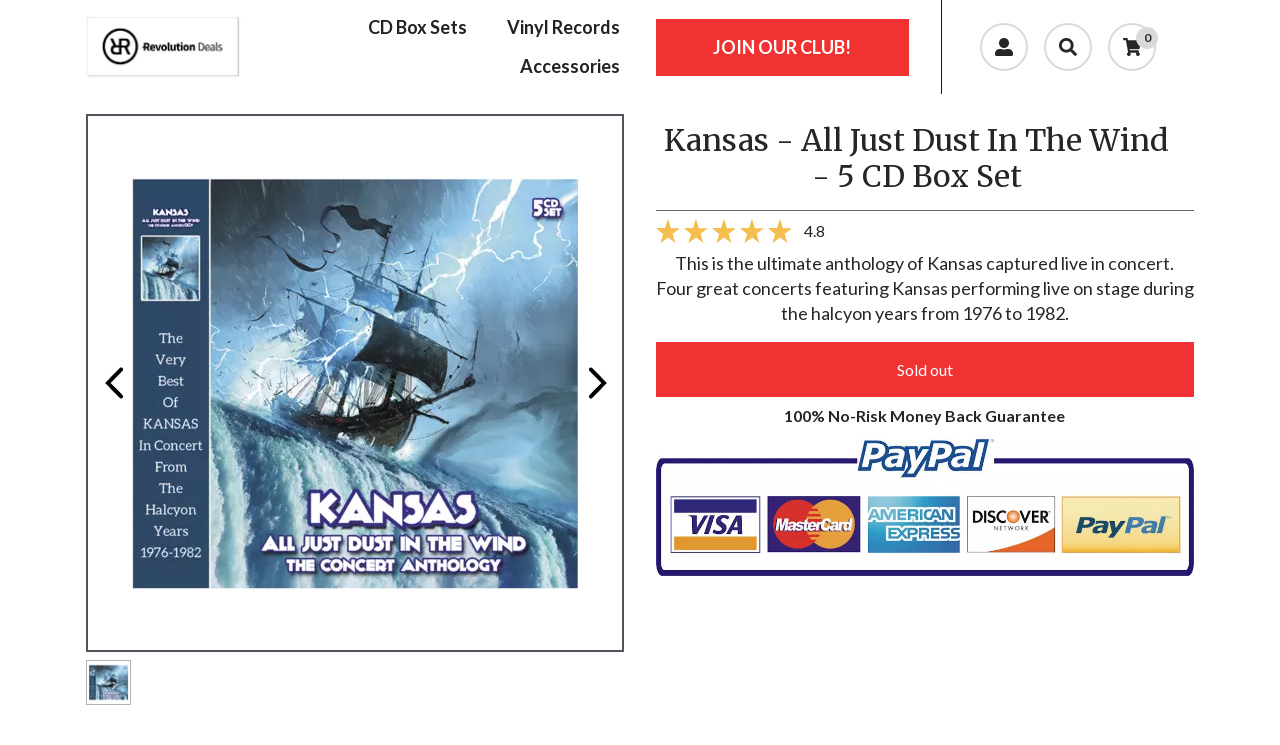

--- FILE ---
content_type: text/html; charset=utf-8
request_url: https://revolutiondeals.net/pages/kansas-all-just-dust-in-the-wind-5-cd-box-set
body_size: 49469
content:
<!DOCTYPE html>
<html lang="en">
  <head>
    <meta charset="utf-8">
    <meta name="viewport" content="width=device-width, initial-scale=1, shrink-to-fit=no">
    <script>!function(){window.ZipifyPages=window.ZipifyPages||{},window.ZipifyPages.analytics={},window.ZipifyPages.currency="USD",window.ZipifyPages.shopDomain="revolutionoffers.myshopify.com",window.ZipifyPages.moneyFormat="${{amount}}",window.ZipifyPages.shopifyOptionsSelector=false,window.ZipifyPages.unitPriceEnabled=false,window.ZipifyPages.alternativeAnalyticsLoading=true,window.ZipifyPages.integrations="oneclickupsellnative".split(","),window.ZipifyPages.crmUrl="https://crms.zipify.com",window.ZipifyPages.isPagesEntity=true,window.ZipifyPages.translations={soldOut:"Sold out",unavailable:"Unavailable"},window.ZipifyPages.routes={root:"\/",cart:{index:"\/cart",add:"\/cart\/add",change:"\/cart\/change",clear:"\/cart\/clear",update:"\/cart\/update"}};window.ZipifyPages.eventsSubscriptions=[],window.ZipifyPages.on=function(i,a){window.ZipifyPages.eventsSubscriptions.push([i,a])}}();</script><script>(() => {
(()=>{class g{constructor(t={}){this.defaultConfig={sectionIds:[],rootMargin:"0px",onSectionViewed:()=>{},onSectionInteracted:()=>{},minViewTime:500,minVisiblePercentage:30,interactiveSelector:'a, button, input, select, textarea, [role="button"], [tabindex]:not([tabindex="-1"])'},this.config={...this.defaultConfig,...t},this.viewedSections=new Set,this.observer=null,this.viewTimers=new Map,this.init()}init(){document.readyState==="loading"?document.addEventListener("DOMContentLoaded",this.setup.bind(this)):this.setup()}setup(){this.setupObserver(),this.setupGlobalClickTracking()}setupObserver(){const t={root:null,rootMargin:this.config.rootMargin,threshold:[0,.1,.2,.3,.4,.5,.6,.7,.8,.9,1]};this.observer=new IntersectionObserver(e=>{e.forEach(i=>{this.calculateVisibility(i)?this.handleSectionVisible(i.target):this.handleSectionHidden(i.target)})},t),this.config.sectionIds.forEach(e=>{const i=document.getElementById(e);i&&this.observer.observe(i)})}calculateVisibility(t){const e=window.innerHeight,i=window.innerWidth,n=e*i,o=t.boundingClientRect,s=Math.max(0,o.top),c=Math.min(e,o.bottom),d=Math.max(0,o.left),a=Math.min(i,o.right),r=Math.max(0,c-s),l=Math.max(0,a-d)*r,m=n>0?l/n*100:0,h=o.width*o.height,p=h>0?l/h*100:0,S=m>=this.config.minVisiblePercentage,b=p>=80;return S||b}isSectionViewed(t){return this.viewedSections.has(Number(t))}setupGlobalClickTracking(){document.addEventListener("click",t=>{const e=this.findParentTrackedSection(t.target);if(e){const i=this.findInteractiveElement(t.target,e.el);i&&(this.isSectionViewed(e.id)||this.trackSectionView(e.id),this.trackSectionInteract(e.id,i,t))}})}findParentTrackedSection(t){let e=t;for(;e&&e!==document.body;){const i=e.id||e.dataset.zpSectionId,n=i?parseInt(i,10):null;if(n&&!isNaN(n)&&this.config.sectionIds.includes(n))return{el:e,id:n};e=e.parentElement}return null}findInteractiveElement(t,e){let i=t;for(;i&&i!==e;){if(i.matches(this.config.interactiveSelector))return i;i=i.parentElement}return null}trackSectionView(t){this.viewedSections.add(Number(t)),this.config.onSectionViewed(t)}trackSectionInteract(t,e,i){this.config.onSectionInteracted(t,e,i)}handleSectionVisible(t){const e=t.id,i=setTimeout(()=>{this.isSectionViewed(e)||this.trackSectionView(e)},this.config.minViewTime);this.viewTimers.set(e,i)}handleSectionHidden(t){const e=t.id;this.viewTimers.has(e)&&(clearTimeout(this.viewTimers.get(e)),this.viewTimers.delete(e))}addSection(t){if(!this.config.sectionIds.includes(t)){this.config.sectionIds.push(t);const e=document.getElementById(t);e&&this.observer&&this.observer.observe(e)}}}class f{constructor(){this.sectionTracker=new g({onSectionViewed:this.onSectionViewed.bind(this),onSectionInteracted:this.onSectionInteracted.bind(this)}),this.runningSplitTests=[]}getCookie(t){const e=document.cookie.match(new RegExp(`(?:^|; )${t}=([^;]*)`));return e?decodeURIComponent(e[1]):null}setCookie(t,e){let i=`${t}=${encodeURIComponent(e)}; path=/; SameSite=Lax`;location.protocol==="https:"&&(i+="; Secure");const n=new Date;n.setTime(n.getTime()+365*24*60*60*1e3),i+=`; expires=${n.toUTCString()}`,document.cookie=i}pickByWeight(t){const e=Object.entries(t).map(([o,s])=>[Number(o),s]),i=e.reduce((o,[,s])=>o+s,0);let n=Math.random()*i;for(const[o,s]of e){if(n<s)return o;n-=s}return e[e.length-1][0]}render(t){const e=t.blocks,i=t.test,n=i.id,o=`zpSectionSplitTest${n}`;let s=Number(this.getCookie(o));e.some(r=>r.id===s)||(s=this.pickByWeight(i.distribution),this.setCookie(o,s));const c=e.find(r=>r.id===s),d=`sectionSplitTest${c.id}`,a=document.querySelector(`template[data-id="${d}"]`);if(!a){console.error(`Template for split test ${c.id} not found`);return}document.currentScript.parentNode.insertBefore(a.content.cloneNode(!0),document.currentScript),this.runningSplitTests.push({id:n,block:c,templateId:d}),this.initTrackingForSection(c.id)}findSplitTestForSection(t){return this.runningSplitTests.find(e=>e.block.id===Number(t))}initTrackingForSection(t){this.sectionTracker.addSection(t)}onSectionViewed(t){this.trackEvent({sectionId:t,event:"zp_section_viewed"})}onSectionInteracted(t){this.trackEvent({sectionId:t,event:"zp_section_clicked"})}trackEvent({event:t,sectionId:e,payload:i={}}){const n=this.findSplitTestForSection(e);n&&window.Shopify.analytics.publish(t,{...i,sectionId:e,splitTestHash:n.id})}}window.ZipifyPages??={};window.ZipifyPages.SectionSplitTest=new f;})();

})()</script><title>Kansas - All Just Dust In The Wind - 5 CD Box Set</title><link rel="canonical" href="https://revolutiondeals.net/pages/kansas-all-just-dust-in-the-wind-5-cd-box-set"><meta property="og:title" content="Kansas - All Just Dust In The Wind - 5 CD Box Set" /><meta property="og:type" content="website" /><meta property="og:url" content="" /><meta property="og:image" content="https://cdn05.zipify.com/ZCUwc-iJ4g4AiluLq784VYZZRr8=/fit-in/1200x0/b3be8d13631440818d055f3f065212d6/crlcd031_470x509_crop_center.png" /><meta name="twitter:card" content="summary_large_image" /><link rel="preload" href="https://cdn03.zipify.com/css/zipifypages.css" as="style"><link rel="dns-prefetch" href="https://revolutiondeals.net/"><link rel="dns-prefetch" href="https://cdn01.zipify.com/"><link rel="dns-prefetch" href="https://cdn02.zipify.com/"><link rel="dns-prefetch" href="https://cdn03.zipify.com/"><link rel="preconnect" href="https://revolutiondeals.net/"><link rel="preconnect" href="https://cdn01.zipify.com/"><link rel="preconnect" href="https://cdn02.zipify.com/"><link rel="preconnect" href="https://cdn03.zipify.com/"><link rel="stylesheet" type="text/css" href="https://cdn03.zipify.com/css/zipifypages.css"><link rel="preload" href="https://ajax.googleapis.com/ajax/libs/webfont/1.6.26/webfont.js" as="script"><link rel="stylesheet" type="text/css" href="https://cdn03.zipify.com/5b00dfeac2c9a0094ebd042492af1edebc3382bf/stylesheet/pages/b135a190fc6aead9953694f85b3128ee.css"><style>body{font-synthesis:none;-moz-osx-font-smoothing:grayscale;-webkit-font-smoothing:antialiased;text-rendering:optimizeLegibility}</style><script>(() => {(()=>{document.addEventListener("DOMContentLoaded",()=>{function a(e,t){e.dataset[t]&&(e.setAttribute(t,e.dataset[t]),e.removeAttribute(`data-${t}`))}const d=new IntersectionObserver((e,t)=>{for(const{target:n,isIntersecting:o}of e)o&&(a(n,"src"),a(n,"srcset"),a(n,"sizes"),t.unobserve(n))}),u=document.querySelectorAll('.zpa-lazyload, .zpa-published-page-holder [loading="lazy"]');for(const e of u)e.classList.remove("zpa-lazyload"),(!("loading"in e)||!e.src)&&d.observe(e);function g(e){if(!e)return null;try{return JSON.parse(e.textContent)}catch{return null}}function c(e,t){const n=Object.entries(e.__zpBgImageSrcset__??{});if(!n.length)return;const o=window.devicePixelRatio*t.width,[,s]=n.find(([r])=>r>=o)||n.at(-1);e.style.setProperty("--zp-background-image",`url("${s}")`),delete e.__zpBgImageSrcset__}const f=new URLSearchParams(location.search).get("lazy")==="0",i=new IntersectionObserver(e=>{for(const{boundingClientRect:t,isIntersecting:n,target:o}of e)n&&t.width&&(c(o,t),i.unobserve(o))},{rootMargin:"500px"});function z(){return[document.querySelector("#zp-blocks-json-data"),...document.querySelectorAll("[data-zp-block-configs]")].reduce((t,n)=>t.concat(g(n)||[]),[])}function l(e,t){const n=e.flatMap(o=>[o.bg,...o.children?.map(s=>s.bg)||[]]).filter(Boolean);for(const{selector:o,srcset:s}of n)for(const r of document.querySelectorAll(`.zp.${o}`))r.dataset.zpBackgroundImageInit||(r.__zpBgImageSrcset__=s,r.dataset.zpBackgroundImageInit=!0,t(r))}l(z(),e=>{f?c(e,e.getBoundingClientRect()):i.observe(e)}),window.ZipifyPages.on("initBackgroundImages",e=>{l(e,t=>c(t,t.getBoundingClientRect()))})});})();})()</script><script>!function(){function t(){this.customFontsStylesUrl="https://zipifypages.zipify.com/shop_fonts/5b00dfeac2c9a0094ebd042492af1edebc3382bf/shopify_fonts.css",this.globalStylesFonts=null||{},this.webFontScriptLoadInit=!1,this.webFontScriptLoaded=!1,this.webFontQueue=[]}t.prototype.load=function(t){var o={google:(o=t||{}).google||{},custom:o.custom||{}},e=this._combineFonts(this.globalStylesFonts,o),n=this._prepareWebFontFontsStyles(e.google),t=this._prepareWebFontFontsStyles(e.custom),e=(o.custom.urls||[])[0]||this.customFontsStylesUrl,o={};0<n.length&&(o.google={families:n}),0<t.length&&(o.custom={families:t,urls:[e]}),this._loadFonts(o)},t.prototype._combineFonts=function(t,o){t=this._collectFonts(t),o=this._collectFonts({google:(o.google||{}).families,custom:(o.custom||{}).families});return this._combineFontsStyles(t,o)},t.prototype._collectFonts=function(t){return{google:this._collectFontsData(t.google||{}),custom:this._collectFontsData(t.custom||{})}},t.prototype._collectFontsData=function(t){for(var o,e={},n=0,s=t.length;n<s;n++)(o=this._prepareFontData(t[n])).family&&o.styles&&(e[o.family]=o.styles);return e},t.prototype._prepareFontData=function(t){t=(""+t).split(":");return{family:t[0],styles:(""+t[1]).split(",")}},t.prototype._combineFontsStyles=function(t,o){for(var e,n,s={},i=Object.keys(t),l=0,r=i.length;l<r;l++)e=i[l],n=this._collectFontFamilies(t[e],o[e]),s[e]=this._groupFontsStylesByFamily(n,t[e],o[e]);return s},t.prototype._collectFontFamilies=function(t,o){return Object.keys(t).concat(Object.keys(o)).filter(function(t,o,e){return e.indexOf(t)===o})},t.prototype._groupFontsStylesByFamily=function(t,o,e){for(var n,s={},i=0,l=t.length;i<l;i++)s[n=t[i]]=(o[n]||[]).concat(e[n]||[]).filter(function(t,o,e){return e.indexOf(t)===o});return s},t.prototype._prepareWebFontFontsStyles=function(t){for(var o,e=[],n=Object.keys(t),s=0,i=n.length;s<i;s++)o=n[s],e.push([o,t[o].join(",")].join(":"));return e},t.prototype._loadWebFontScript=function(){var t;this.webFontScriptLoadInit||(this.webFontScriptLoadInit=!0,(t=document.createElement("script")).src="https://ajax.googleapis.com/ajax/libs/webfont/1.6.26/webfont.js",t.type="text/javascript",t.async=!0,t.onload=this._webFontLoadFonts.bind(this),document.getElementsByTagName("head")[0].appendChild(t))},t.prototype._loadFonts=function(t){this.webFontScriptLoaded?this._webFontLoadFontsConfig(t):this.webFontQueue.push(t)},t.prototype._webFontLoadFonts=function(){this.webFontScriptLoaded=!0;for(var t=0,o=this.webFontQueue.length;t<o;t++)this._webFontLoadFontsConfig(this.webFontQueue[t])},t.prototype._webFontLoadFontsConfig=function(t){t&&(t.google||t.custom)&&window.WebFont.load(t)},window.ZipifyPages=window.ZipifyPages||{},window.ZipifyPages.FontsLoader=new t,window.ZipifyPages.FontsLoader._loadWebFontScript()}();</script><script>try{window.ZipifyPages.FontsLoader.load({classes:false,timeout:9000,google:{families:["Merriweather:400,700","Lato:400,700"]}})}catch(e){console.error(e)}</script><link rel="shortcut icon" href="//revolutiondeals.net/cdn/shop/t/1/assets/favicon.png?v=639" type="image/png" /><script>!function(){var e=!1,t=[],n=!1,i=!1;function r(){}function a(e){this.integrations=e||[]}function o(){window.trekkie.url=function(){var e=l();if(e)return e;var t=this.canonical();if(t)return t.indexOf("?")>0?t:t+s(window.location.search);var n=window.location.href,i=n.indexOf("#");return-1===i?n:n.slice(0,i)}}function c(){window.trekkie.pageDefaults=function(){var e=window.location.href,t=e.indexOf("?");return t=(e=-1===t?"":e.slice(t)).indexOf("#"),e="?"===(e=-1===t?e:e.slice(0,t))?"":e,{path:w(),referrer:document.referrer,search:d()||e,title:u(),url:this.url(),properties:{}}}}function f(){var e=window.trekkie.generatePageObject;window.trekkie.generatePageObject=function(){var t=e.apply(window.trekkie,arguments);t.path=w(),t.title=u(),t.search&&(t.search=s(t.search));var n=v&&"function"==typeof y.searchIdentifierParam?y.searchIdentifierParam():P&&"function"==typeof g.searchIdentifierParam?g.searchIdentifierParam():null;return n?(t.search?t.search="?"+n+"&"+(""+t.search).replace(/^\?+/,""):t.search="?"+n,t):t}}function s(e){var t=new RegExp("^zpstest=");return S.filterSearchParams(e,t)}function w(){return v&&"function"==typeof y.currentEntityPath&&y.currentEntityPath()?y.currentEntityPath():window.location.pathname}function u(){return v&&"function"==typeof y.currentEntityTitle&&y.currentEntityTitle()?y.currentEntityTitle():document.title}function d(){return v&&"function"==typeof y.currentEntitySearchParams?"?"+y.currentEntitySearchParams():P&&"function"==typeof g.currentEntitySearchParams?"?"+g.currentEntitySearchParams():s(window.location.search)}function p(){return v&&"function"==typeof y.currentEntityUrl?y.currentEntityUrl():P?function(){var e=window.location.href,t=e.indexOf("?");t>-1&&(e=e.slice(0,t));(t=e.indexOf("#"))>-1&&(e=e.slice(0,t));return e}():null}function l(){var e=p();if(e){var t=d();return t?e+t:e}return null}function h(){if(!i&&void 0!==window.ga){i=!0;var e=l(),t=function(){var e=w();if(e){var t=d();return t?e+t:e}return null}(),n=u();e&&window.ga("set","location",e),t&&window.ga("set","page",t),n&&window.ga("set","title",n)}}r.prototype.parseUrl=function(e){var t=(""+e).trim();if(!/^\//.test(t)&&!/^https?:\/\//.test(t))return{};var n=document.createElement("a");return n.href=e,{protocol:n.protocol,host:n.host,hostname:n.hostname,port:n.port,pathname:n.pathname,hash:n.hash,search:n.search,origin:n.origin}},r.prototype.searchQueryParams=function(e){var t=this.parseUrl(e);return t.search?(""+t.search).replace(/^\?+/,""):""},r.prototype.filterSearchParams=function(e,t){if(!(e&&t instanceof RegExp))return e;for(var n,i=this.splitSearchParams(e),r=[],a=0,o=i.length;a<o;a++)n=i[a],t.test(n)||r.push(n);return r.join("&")},r.prototype.splitSearchParams=function(e){return e?(""+(""+e).replace(/^\?+/,"")).split("&"):[]},a.prototype.init=function(){e||(e=!0,function(){for(var e=0,n=t.length;e<n;e++)t[e].call();t=[]}())},a.prototype.ready=function(n){"function"==typeof n&&(e?n.call():t.push(n))},a.prototype.page=function(){if(!n){n=!0;var e=arguments;m?(o(),f(),c(),v&&"function"==typeof y.onEntityStateLoaded?y.onEntityStateLoaded((function(){window.trekkie.page.call(window.trekkie,e)})):window.trekkie.page.call(window.trekkie,e)):window.trekkie.page.call(window.trekkie,e)}},window.ZipifyPages=window.ZipifyPages||{};var y=window.ZipifyPages.SplitTest,g=window.ZipifyPages.SplitTestRedirect,k=new a(window.ZipifyPages.integrations),v=void 0!==y,P=void 0!==g,m=v||P,S=new r;function E(){window.Shopify.analytics.publish("zp_page_viewed",{handle:window.location.pathname,title:document.title,shopData:{presentmentCurrency:{code:Shopify.currency.active,rate:Shopify.currency.rate},shopCurrencyCode:ZipifyPages.currency},splitTestData:{handle:window.ZipifyPages.SplitTest?.currentEntityUrl(),title:u(),test_token:window.ZipifyPages.SplitTestRedirect?.searchIdentifierParam()??window.ZipifyPages.SplitTest?.searchIdentifierParam()}})}window.ZipifyPages.ShopifyAnalytics=k,m&&(window.GoogleAnalyticsObject="ga",window.ga=window.ga||function(){window.ga.q.push(arguments),"create"===arguments[0]&&void 0!==window._gaUTrackerOptions&&h()},window.ga.q=window.ga.q||[],window.ga.l=1*new Date),window.ZipifyPages.alternativeAnalyticsLoading?(window.trekkie=window.trekkie||[],window.trekkie.push(["ready",function(){try{m&&h();var e=window.ZipifyPages&&window.ZipifyPages.ShopifyAnalytics;void 0!==e&&"function"==typeof e.init?(e.init(),function(){if(m&&"function"==typeof(window.trekkie&&window.trekkie.page)&&(o(),f(),c(),v)){var e=window.trekkie.page;window.trekkie.page=function(){var t=arguments;y.onEntityStateLoaded((function(){e.call(window.trekkie,t)}))}}}()):console.error("window.ZipifyPages.ShopifyAnalytics.init is not defined")}catch(e){console.error(e)}}])):m&&k.ready(h);const Z=()=>document.cookie.match(/_shopify_y=([^;]*)/);window.addEventListener("DOMContentLoaded",(()=>{!function(e){if(Z())return e();document.addEventListener("trackingConsentAccepted",(()=>{const t=setInterval((()=>{Z()&&(e(),clearInterval(t))}),25)}),{once:!0})}(E)}))}();</script><script>window.performance && window.performance.mark && window.performance.mark('shopify.content_for_header.start');</script><meta name="google-site-verification" content="JMnYYUAhI_yLmCcG4W-8FCGlpvWK-9gJPxKE3EuYlig">
<meta id="shopify-digital-wallet" name="shopify-digital-wallet" content="/25861292117/digital_wallets/dialog">
<meta name="shopify-checkout-api-token" content="00d4f907d27b3deff220b657213ccad7">
<script async="async" src="/checkouts/internal/preloads.js?locale=en-US"></script>
<link rel="preconnect" href="https://shop.app" crossorigin="anonymous">
<script async="async" src="https://shop.app/checkouts/internal/preloads.js?locale=en-US&shop_id=25861292117" crossorigin="anonymous"></script>
<script id="apple-pay-shop-capabilities" type="application/json">{"shopId":25861292117,"countryCode":"IE","currencyCode":"USD","merchantCapabilities":["supports3DS"],"merchantId":"gid:\/\/shopify\/Shop\/25861292117","merchantName":"Revolution Deals","requiredBillingContactFields":["postalAddress","email"],"requiredShippingContactFields":["postalAddress","email"],"shippingType":"shipping","supportedNetworks":["visa","maestro","masterCard","amex"],"total":{"type":"pending","label":"Revolution Deals","amount":"1.00"},"shopifyPaymentsEnabled":true,"supportsSubscriptions":true}</script>
<script id="shopify-features" type="application/json">{"accessToken":"00d4f907d27b3deff220b657213ccad7","betas":["rich-media-storefront-analytics"],"domain":"revolutiondeals.net","predictiveSearch":true,"shopId":25861292117,"locale":"en"}</script>
<script>var Shopify = Shopify || {};
Shopify.shop = "revolutionoffers.myshopify.com";
Shopify.locale = "en";
Shopify.currency = {"active":"USD","rate":"1.0"};
Shopify.country = "US";
Shopify.theme = {"name":"Debut","id":79323332693,"schema_name":"Debut","schema_version":"14.4.0","theme_store_id":796,"role":"main"};
Shopify.theme.handle = "null";
Shopify.theme.style = {"id":null,"handle":null};
Shopify.cdnHost = "revolutiondeals.net/cdn";
Shopify.routes = Shopify.routes || {};
Shopify.routes.root = "/";</script>
<script type="module">!function(o){(o.Shopify=o.Shopify||{}).modules=!0}(window);</script>
<script>!function(o){function n(){var o=[];function n(){o.push(Array.prototype.slice.apply(arguments))}return n.q=o,n}var t=o.Shopify=o.Shopify||{};t.loadFeatures=n(),t.autoloadFeatures=n()}(window);</script>
<script>
  window.ShopifyPay = window.ShopifyPay || {};
  window.ShopifyPay.apiHost = "shop.app\/pay";
  window.ShopifyPay.redirectState = null;
</script>
<script id="shop-js-analytics" type="application/json">{"pageType":"page"}</script>
<script defer="defer" async type="module" src="//revolutiondeals.net/cdn/shopifycloud/shop-js/modules/v2/client.init-shop-cart-sync_BdyHc3Nr.en.esm.js"></script>
<script defer="defer" async type="module" src="//revolutiondeals.net/cdn/shopifycloud/shop-js/modules/v2/chunk.common_Daul8nwZ.esm.js"></script>
<script type="module">
  await import("//revolutiondeals.net/cdn/shopifycloud/shop-js/modules/v2/client.init-shop-cart-sync_BdyHc3Nr.en.esm.js");
await import("//revolutiondeals.net/cdn/shopifycloud/shop-js/modules/v2/chunk.common_Daul8nwZ.esm.js");

  window.Shopify.SignInWithShop?.initShopCartSync?.({"fedCMEnabled":true,"windoidEnabled":true});

</script>
<script>
  window.Shopify = window.Shopify || {};
  if (!window.Shopify.featureAssets) window.Shopify.featureAssets = {};
  window.Shopify.featureAssets['shop-js'] = {"shop-cart-sync":["modules/v2/client.shop-cart-sync_QYOiDySF.en.esm.js","modules/v2/chunk.common_Daul8nwZ.esm.js"],"init-fed-cm":["modules/v2/client.init-fed-cm_DchLp9rc.en.esm.js","modules/v2/chunk.common_Daul8nwZ.esm.js"],"shop-button":["modules/v2/client.shop-button_OV7bAJc5.en.esm.js","modules/v2/chunk.common_Daul8nwZ.esm.js"],"init-windoid":["modules/v2/client.init-windoid_DwxFKQ8e.en.esm.js","modules/v2/chunk.common_Daul8nwZ.esm.js"],"shop-cash-offers":["modules/v2/client.shop-cash-offers_DWtL6Bq3.en.esm.js","modules/v2/chunk.common_Daul8nwZ.esm.js","modules/v2/chunk.modal_CQq8HTM6.esm.js"],"shop-toast-manager":["modules/v2/client.shop-toast-manager_CX9r1SjA.en.esm.js","modules/v2/chunk.common_Daul8nwZ.esm.js"],"init-shop-email-lookup-coordinator":["modules/v2/client.init-shop-email-lookup-coordinator_UhKnw74l.en.esm.js","modules/v2/chunk.common_Daul8nwZ.esm.js"],"pay-button":["modules/v2/client.pay-button_DzxNnLDY.en.esm.js","modules/v2/chunk.common_Daul8nwZ.esm.js"],"avatar":["modules/v2/client.avatar_BTnouDA3.en.esm.js"],"init-shop-cart-sync":["modules/v2/client.init-shop-cart-sync_BdyHc3Nr.en.esm.js","modules/v2/chunk.common_Daul8nwZ.esm.js"],"shop-login-button":["modules/v2/client.shop-login-button_D8B466_1.en.esm.js","modules/v2/chunk.common_Daul8nwZ.esm.js","modules/v2/chunk.modal_CQq8HTM6.esm.js"],"init-customer-accounts-sign-up":["modules/v2/client.init-customer-accounts-sign-up_C8fpPm4i.en.esm.js","modules/v2/client.shop-login-button_D8B466_1.en.esm.js","modules/v2/chunk.common_Daul8nwZ.esm.js","modules/v2/chunk.modal_CQq8HTM6.esm.js"],"init-shop-for-new-customer-accounts":["modules/v2/client.init-shop-for-new-customer-accounts_CVTO0Ztu.en.esm.js","modules/v2/client.shop-login-button_D8B466_1.en.esm.js","modules/v2/chunk.common_Daul8nwZ.esm.js","modules/v2/chunk.modal_CQq8HTM6.esm.js"],"init-customer-accounts":["modules/v2/client.init-customer-accounts_dRgKMfrE.en.esm.js","modules/v2/client.shop-login-button_D8B466_1.en.esm.js","modules/v2/chunk.common_Daul8nwZ.esm.js","modules/v2/chunk.modal_CQq8HTM6.esm.js"],"shop-follow-button":["modules/v2/client.shop-follow-button_CkZpjEct.en.esm.js","modules/v2/chunk.common_Daul8nwZ.esm.js","modules/v2/chunk.modal_CQq8HTM6.esm.js"],"lead-capture":["modules/v2/client.lead-capture_BntHBhfp.en.esm.js","modules/v2/chunk.common_Daul8nwZ.esm.js","modules/v2/chunk.modal_CQq8HTM6.esm.js"],"checkout-modal":["modules/v2/client.checkout-modal_CfxcYbTm.en.esm.js","modules/v2/chunk.common_Daul8nwZ.esm.js","modules/v2/chunk.modal_CQq8HTM6.esm.js"],"shop-login":["modules/v2/client.shop-login_Da4GZ2H6.en.esm.js","modules/v2/chunk.common_Daul8nwZ.esm.js","modules/v2/chunk.modal_CQq8HTM6.esm.js"],"payment-terms":["modules/v2/client.payment-terms_MV4M3zvL.en.esm.js","modules/v2/chunk.common_Daul8nwZ.esm.js","modules/v2/chunk.modal_CQq8HTM6.esm.js"]};
</script>
<script>(function() {
  var isLoaded = false;
  function asyncLoad() {
    if (isLoaded) return;
    isLoaded = true;
    var urls = ["https:\/\/shopify.infoshore.biz\/aac\/asdfa342dsffdsf1111wwccvs\/is_aac.js?shop=revolutionoffers.myshopify.com","https:\/\/chimpstatic.com\/mcjs-connected\/js\/users\/0105a1dcc3236d0bc08589152\/ec71516cc32014a85c97a6c7d.js?shop=revolutionoffers.myshopify.com"];
    for (var i = 0; i < urls.length; i++) {
      var s = document.createElement('script');
      s.type = 'text/javascript';
      s.async = true;
      s.src = urls[i];
      var x = document.getElementsByTagName('script')[0];
      x.parentNode.insertBefore(s, x);
    }
  };
  if(window.attachEvent) {
    window.attachEvent('onload', asyncLoad);
  } else {
    window.addEventListener('load', asyncLoad, false);
  }
})();</script>
<script id="__st">var __st={"a":25861292117,"offset":0,"reqid":"8374fbee-5864-4f3a-b4aa-8657c801deae-1769030397","pageurl":"revolutiondeals.net\/pages\/kansas-all-just-dust-in-the-wind-5-cd-box-set","s":"pages-80610164821","u":"2aac468619ee","p":"page","rtyp":"page","rid":80610164821};</script>
<script>window.ShopifyPaypalV4VisibilityTracking = true;</script>
<script id="captcha-bootstrap">!function(){'use strict';const t='contact',e='account',n='new_comment',o=[[t,t],['blogs',n],['comments',n],[t,'customer']],c=[[e,'customer_login'],[e,'guest_login'],[e,'recover_customer_password'],[e,'create_customer']],r=t=>t.map((([t,e])=>`form[action*='/${t}']:not([data-nocaptcha='true']) input[name='form_type'][value='${e}']`)).join(','),a=t=>()=>t?[...document.querySelectorAll(t)].map((t=>t.form)):[];function s(){const t=[...o],e=r(t);return a(e)}const i='password',u='form_key',d=['recaptcha-v3-token','g-recaptcha-response','h-captcha-response',i],f=()=>{try{return window.sessionStorage}catch{return}},m='__shopify_v',_=t=>t.elements[u];function p(t,e,n=!1){try{const o=window.sessionStorage,c=JSON.parse(o.getItem(e)),{data:r}=function(t){const{data:e,action:n}=t;return t[m]||n?{data:e,action:n}:{data:t,action:n}}(c);for(const[e,n]of Object.entries(r))t.elements[e]&&(t.elements[e].value=n);n&&o.removeItem(e)}catch(o){console.error('form repopulation failed',{error:o})}}const l='form_type',E='cptcha';function T(t){t.dataset[E]=!0}const w=window,h=w.document,L='Shopify',v='ce_forms',y='captcha';let A=!1;((t,e)=>{const n=(g='f06e6c50-85a8-45c8-87d0-21a2b65856fe',I='https://cdn.shopify.com/shopifycloud/storefront-forms-hcaptcha/ce_storefront_forms_captcha_hcaptcha.v1.5.2.iife.js',D={infoText:'Protected by hCaptcha',privacyText:'Privacy',termsText:'Terms'},(t,e,n)=>{const o=w[L][v],c=o.bindForm;if(c)return c(t,g,e,D).then(n);var r;o.q.push([[t,g,e,D],n]),r=I,A||(h.body.append(Object.assign(h.createElement('script'),{id:'captcha-provider',async:!0,src:r})),A=!0)});var g,I,D;w[L]=w[L]||{},w[L][v]=w[L][v]||{},w[L][v].q=[],w[L][y]=w[L][y]||{},w[L][y].protect=function(t,e){n(t,void 0,e),T(t)},Object.freeze(w[L][y]),function(t,e,n,w,h,L){const[v,y,A,g]=function(t,e,n){const i=e?o:[],u=t?c:[],d=[...i,...u],f=r(d),m=r(i),_=r(d.filter((([t,e])=>n.includes(e))));return[a(f),a(m),a(_),s()]}(w,h,L),I=t=>{const e=t.target;return e instanceof HTMLFormElement?e:e&&e.form},D=t=>v().includes(t);t.addEventListener('submit',(t=>{const e=I(t);if(!e)return;const n=D(e)&&!e.dataset.hcaptchaBound&&!e.dataset.recaptchaBound,o=_(e),c=g().includes(e)&&(!o||!o.value);(n||c)&&t.preventDefault(),c&&!n&&(function(t){try{if(!f())return;!function(t){const e=f();if(!e)return;const n=_(t);if(!n)return;const o=n.value;o&&e.removeItem(o)}(t);const e=Array.from(Array(32),(()=>Math.random().toString(36)[2])).join('');!function(t,e){_(t)||t.append(Object.assign(document.createElement('input'),{type:'hidden',name:u})),t.elements[u].value=e}(t,e),function(t,e){const n=f();if(!n)return;const o=[...t.querySelectorAll(`input[type='${i}']`)].map((({name:t})=>t)),c=[...d,...o],r={};for(const[a,s]of new FormData(t).entries())c.includes(a)||(r[a]=s);n.setItem(e,JSON.stringify({[m]:1,action:t.action,data:r}))}(t,e)}catch(e){console.error('failed to persist form',e)}}(e),e.submit())}));const S=(t,e)=>{t&&!t.dataset[E]&&(n(t,e.some((e=>e===t))),T(t))};for(const o of['focusin','change'])t.addEventListener(o,(t=>{const e=I(t);D(e)&&S(e,y())}));const B=e.get('form_key'),M=e.get(l),P=B&&M;t.addEventListener('DOMContentLoaded',(()=>{const t=y();if(P)for(const e of t)e.elements[l].value===M&&p(e,B);[...new Set([...A(),...v().filter((t=>'true'===t.dataset.shopifyCaptcha))])].forEach((e=>S(e,t)))}))}(h,new URLSearchParams(w.location.search),n,t,e,['guest_login'])})(!0,!0)}();</script>
<script integrity="sha256-4kQ18oKyAcykRKYeNunJcIwy7WH5gtpwJnB7kiuLZ1E=" data-source-attribution="shopify.loadfeatures" defer="defer" src="//revolutiondeals.net/cdn/shopifycloud/storefront/assets/storefront/load_feature-a0a9edcb.js" crossorigin="anonymous"></script>
<script crossorigin="anonymous" defer="defer" src="//revolutiondeals.net/cdn/shopifycloud/storefront/assets/shopify_pay/storefront-65b4c6d7.js?v=20250812"></script>
<script data-source-attribution="shopify.dynamic_checkout.dynamic.init">var Shopify=Shopify||{};Shopify.PaymentButton=Shopify.PaymentButton||{isStorefrontPortableWallets:!0,init:function(){window.Shopify.PaymentButton.init=function(){};var t=document.createElement("script");t.src="https://revolutiondeals.net/cdn/shopifycloud/portable-wallets/latest/portable-wallets.en.js",t.type="module",document.head.appendChild(t)}};
</script>
<script data-source-attribution="shopify.dynamic_checkout.buyer_consent">
  function portableWalletsHideBuyerConsent(e){var t=document.getElementById("shopify-buyer-consent"),n=document.getElementById("shopify-subscription-policy-button");t&&n&&(t.classList.add("hidden"),t.setAttribute("aria-hidden","true"),n.removeEventListener("click",e))}function portableWalletsShowBuyerConsent(e){var t=document.getElementById("shopify-buyer-consent"),n=document.getElementById("shopify-subscription-policy-button");t&&n&&(t.classList.remove("hidden"),t.removeAttribute("aria-hidden"),n.addEventListener("click",e))}window.Shopify?.PaymentButton&&(window.Shopify.PaymentButton.hideBuyerConsent=portableWalletsHideBuyerConsent,window.Shopify.PaymentButton.showBuyerConsent=portableWalletsShowBuyerConsent);
</script>
<script data-source-attribution="shopify.dynamic_checkout.cart.bootstrap">document.addEventListener("DOMContentLoaded",(function(){function t(){return document.querySelector("shopify-accelerated-checkout-cart, shopify-accelerated-checkout")}if(t())Shopify.PaymentButton.init();else{new MutationObserver((function(e,n){t()&&(Shopify.PaymentButton.init(),n.disconnect())})).observe(document.body,{childList:!0,subtree:!0})}}));
</script>
<link id="shopify-accelerated-checkout-styles" rel="stylesheet" media="screen" href="https://revolutiondeals.net/cdn/shopifycloud/portable-wallets/latest/accelerated-checkout-backwards-compat.css" crossorigin="anonymous">
<style id="shopify-accelerated-checkout-cart">
        #shopify-buyer-consent {
  margin-top: 1em;
  display: inline-block;
  width: 100%;
}

#shopify-buyer-consent.hidden {
  display: none;
}

#shopify-subscription-policy-button {
  background: none;
  border: none;
  padding: 0;
  text-decoration: underline;
  font-size: inherit;
  cursor: pointer;
}

#shopify-subscription-policy-button::before {
  box-shadow: none;
}

      </style>

<script>window.performance && window.performance.mark && window.performance.mark('shopify.content_for_header.end');</script>
  <!-- BEGIN app block: shopify://apps/consentmo-gdpr/blocks/gdpr_cookie_consent/4fbe573f-a377-4fea-9801-3ee0858cae41 -->


<!-- END app block --><!-- BEGIN app block: shopify://apps/klaviyo-email-marketing-sms/blocks/klaviyo-onsite-embed/2632fe16-c075-4321-a88b-50b567f42507 -->












  <script async src="https://static.klaviyo.com/onsite/js/U54BZM/klaviyo.js?company_id=U54BZM"></script>
  <script>!function(){if(!window.klaviyo){window._klOnsite=window._klOnsite||[];try{window.klaviyo=new Proxy({},{get:function(n,i){return"push"===i?function(){var n;(n=window._klOnsite).push.apply(n,arguments)}:function(){for(var n=arguments.length,o=new Array(n),w=0;w<n;w++)o[w]=arguments[w];var t="function"==typeof o[o.length-1]?o.pop():void 0,e=new Promise((function(n){window._klOnsite.push([i].concat(o,[function(i){t&&t(i),n(i)}]))}));return e}}})}catch(n){window.klaviyo=window.klaviyo||[],window.klaviyo.push=function(){var n;(n=window._klOnsite).push.apply(n,arguments)}}}}();</script>

  




  <script>
    window.klaviyoReviewsProductDesignMode = false
  </script>







<!-- END app block --><script src="https://cdn.shopify.com/extensions/019be09f-5230-7d79-87aa-f6db3969c39b/consentmo-gdpr-581/assets/consentmo_cookie_consent.js" type="text/javascript" defer="defer"></script>
<link href="https://monorail-edge.shopifysvc.com" rel="dns-prefetch">
<script>(function(){if ("sendBeacon" in navigator && "performance" in window) {try {var session_token_from_headers = performance.getEntriesByType('navigation')[0].serverTiming.find(x => x.name == '_s').description;} catch {var session_token_from_headers = undefined;}var session_cookie_matches = document.cookie.match(/_shopify_s=([^;]*)/);var session_token_from_cookie = session_cookie_matches && session_cookie_matches.length === 2 ? session_cookie_matches[1] : "";var session_token = session_token_from_headers || session_token_from_cookie || "";function handle_abandonment_event(e) {var entries = performance.getEntries().filter(function(entry) {return /monorail-edge.shopifysvc.com/.test(entry.name);});if (!window.abandonment_tracked && entries.length === 0) {window.abandonment_tracked = true;var currentMs = Date.now();var navigation_start = performance.timing.navigationStart;var payload = {shop_id: 25861292117,url: window.location.href,navigation_start,duration: currentMs - navigation_start,session_token,page_type: "page"};window.navigator.sendBeacon("https://monorail-edge.shopifysvc.com/v1/produce", JSON.stringify({schema_id: "online_store_buyer_site_abandonment/1.1",payload: payload,metadata: {event_created_at_ms: currentMs,event_sent_at_ms: currentMs}}));}}window.addEventListener('pagehide', handle_abandonment_event);}}());</script>
<script id="web-pixels-manager-setup">(function e(e,d,r,n,o){if(void 0===o&&(o={}),!Boolean(null===(a=null===(i=window.Shopify)||void 0===i?void 0:i.analytics)||void 0===a?void 0:a.replayQueue)){var i,a;window.Shopify=window.Shopify||{};var t=window.Shopify;t.analytics=t.analytics||{};var s=t.analytics;s.replayQueue=[],s.publish=function(e,d,r){return s.replayQueue.push([e,d,r]),!0};try{self.performance.mark("wpm:start")}catch(e){}var l=function(){var e={modern:/Edge?\/(1{2}[4-9]|1[2-9]\d|[2-9]\d{2}|\d{4,})\.\d+(\.\d+|)|Firefox\/(1{2}[4-9]|1[2-9]\d|[2-9]\d{2}|\d{4,})\.\d+(\.\d+|)|Chrom(ium|e)\/(9{2}|\d{3,})\.\d+(\.\d+|)|(Maci|X1{2}).+ Version\/(15\.\d+|(1[6-9]|[2-9]\d|\d{3,})\.\d+)([,.]\d+|)( \(\w+\)|)( Mobile\/\w+|) Safari\/|Chrome.+OPR\/(9{2}|\d{3,})\.\d+\.\d+|(CPU[ +]OS|iPhone[ +]OS|CPU[ +]iPhone|CPU IPhone OS|CPU iPad OS)[ +]+(15[._]\d+|(1[6-9]|[2-9]\d|\d{3,})[._]\d+)([._]\d+|)|Android:?[ /-](13[3-9]|1[4-9]\d|[2-9]\d{2}|\d{4,})(\.\d+|)(\.\d+|)|Android.+Firefox\/(13[5-9]|1[4-9]\d|[2-9]\d{2}|\d{4,})\.\d+(\.\d+|)|Android.+Chrom(ium|e)\/(13[3-9]|1[4-9]\d|[2-9]\d{2}|\d{4,})\.\d+(\.\d+|)|SamsungBrowser\/([2-9]\d|\d{3,})\.\d+/,legacy:/Edge?\/(1[6-9]|[2-9]\d|\d{3,})\.\d+(\.\d+|)|Firefox\/(5[4-9]|[6-9]\d|\d{3,})\.\d+(\.\d+|)|Chrom(ium|e)\/(5[1-9]|[6-9]\d|\d{3,})\.\d+(\.\d+|)([\d.]+$|.*Safari\/(?![\d.]+ Edge\/[\d.]+$))|(Maci|X1{2}).+ Version\/(10\.\d+|(1[1-9]|[2-9]\d|\d{3,})\.\d+)([,.]\d+|)( \(\w+\)|)( Mobile\/\w+|) Safari\/|Chrome.+OPR\/(3[89]|[4-9]\d|\d{3,})\.\d+\.\d+|(CPU[ +]OS|iPhone[ +]OS|CPU[ +]iPhone|CPU IPhone OS|CPU iPad OS)[ +]+(10[._]\d+|(1[1-9]|[2-9]\d|\d{3,})[._]\d+)([._]\d+|)|Android:?[ /-](13[3-9]|1[4-9]\d|[2-9]\d{2}|\d{4,})(\.\d+|)(\.\d+|)|Mobile Safari.+OPR\/([89]\d|\d{3,})\.\d+\.\d+|Android.+Firefox\/(13[5-9]|1[4-9]\d|[2-9]\d{2}|\d{4,})\.\d+(\.\d+|)|Android.+Chrom(ium|e)\/(13[3-9]|1[4-9]\d|[2-9]\d{2}|\d{4,})\.\d+(\.\d+|)|Android.+(UC? ?Browser|UCWEB|U3)[ /]?(15\.([5-9]|\d{2,})|(1[6-9]|[2-9]\d|\d{3,})\.\d+)\.\d+|SamsungBrowser\/(5\.\d+|([6-9]|\d{2,})\.\d+)|Android.+MQ{2}Browser\/(14(\.(9|\d{2,})|)|(1[5-9]|[2-9]\d|\d{3,})(\.\d+|))(\.\d+|)|K[Aa][Ii]OS\/(3\.\d+|([4-9]|\d{2,})\.\d+)(\.\d+|)/},d=e.modern,r=e.legacy,n=navigator.userAgent;return n.match(d)?"modern":n.match(r)?"legacy":"unknown"}(),u="modern"===l?"modern":"legacy",c=(null!=n?n:{modern:"",legacy:""})[u],f=function(e){return[e.baseUrl,"/wpm","/b",e.hashVersion,"modern"===e.buildTarget?"m":"l",".js"].join("")}({baseUrl:d,hashVersion:r,buildTarget:u}),m=function(e){var d=e.version,r=e.bundleTarget,n=e.surface,o=e.pageUrl,i=e.monorailEndpoint;return{emit:function(e){var a=e.status,t=e.errorMsg,s=(new Date).getTime(),l=JSON.stringify({metadata:{event_sent_at_ms:s},events:[{schema_id:"web_pixels_manager_load/3.1",payload:{version:d,bundle_target:r,page_url:o,status:a,surface:n,error_msg:t},metadata:{event_created_at_ms:s}}]});if(!i)return console&&console.warn&&console.warn("[Web Pixels Manager] No Monorail endpoint provided, skipping logging."),!1;try{return self.navigator.sendBeacon.bind(self.navigator)(i,l)}catch(e){}var u=new XMLHttpRequest;try{return u.open("POST",i,!0),u.setRequestHeader("Content-Type","text/plain"),u.send(l),!0}catch(e){return console&&console.warn&&console.warn("[Web Pixels Manager] Got an unhandled error while logging to Monorail."),!1}}}}({version:r,bundleTarget:l,surface:e.surface,pageUrl:self.location.href,monorailEndpoint:e.monorailEndpoint});try{o.browserTarget=l,function(e){var d=e.src,r=e.async,n=void 0===r||r,o=e.onload,i=e.onerror,a=e.sri,t=e.scriptDataAttributes,s=void 0===t?{}:t,l=document.createElement("script"),u=document.querySelector("head"),c=document.querySelector("body");if(l.async=n,l.src=d,a&&(l.integrity=a,l.crossOrigin="anonymous"),s)for(var f in s)if(Object.prototype.hasOwnProperty.call(s,f))try{l.dataset[f]=s[f]}catch(e){}if(o&&l.addEventListener("load",o),i&&l.addEventListener("error",i),u)u.appendChild(l);else{if(!c)throw new Error("Did not find a head or body element to append the script");c.appendChild(l)}}({src:f,async:!0,onload:function(){if(!function(){var e,d;return Boolean(null===(d=null===(e=window.Shopify)||void 0===e?void 0:e.analytics)||void 0===d?void 0:d.initialized)}()){var d=window.webPixelsManager.init(e)||void 0;if(d){var r=window.Shopify.analytics;r.replayQueue.forEach((function(e){var r=e[0],n=e[1],o=e[2];d.publishCustomEvent(r,n,o)})),r.replayQueue=[],r.publish=d.publishCustomEvent,r.visitor=d.visitor,r.initialized=!0}}},onerror:function(){return m.emit({status:"failed",errorMsg:"".concat(f," has failed to load")})},sri:function(e){var d=/^sha384-[A-Za-z0-9+/=]+$/;return"string"==typeof e&&d.test(e)}(c)?c:"",scriptDataAttributes:o}),m.emit({status:"loading"})}catch(e){m.emit({status:"failed",errorMsg:(null==e?void 0:e.message)||"Unknown error"})}}})({shopId: 25861292117,storefrontBaseUrl: "https://revolutiondeals.net",extensionsBaseUrl: "https://extensions.shopifycdn.com/cdn/shopifycloud/web-pixels-manager",monorailEndpoint: "https://monorail-edge.shopifysvc.com/unstable/produce_batch",surface: "storefront-renderer",enabledBetaFlags: ["2dca8a86"],webPixelsConfigList: [{"id":"3659170141","configuration":"{\"shopToken\":\"UFlhQ1FOekgwYjQxb1hpa3RueWI1MkZQeXpwMjRJa3BoUT09LS1LSWw5UUEvRTJPZlc2ZXg4LS1MTjdyL1pzdWVQZGl5bjNXbC9lU1VBPT0=\",\"trackingUrl\":\"https:\\\/\\\/events-ocu.zipify.com\\\/events\"}","eventPayloadVersion":"v1","runtimeContext":"STRICT","scriptVersion":"900ed9c7affd21e82057ec2f7c1b4546","type":"APP","apiClientId":4339901,"privacyPurposes":["ANALYTICS","MARKETING"],"dataSharingAdjustments":{"protectedCustomerApprovalScopes":["read_customer_personal_data"]}},{"id":"2670526813","configuration":"{\"subdomain\": \"revolutionoffers\"}","eventPayloadVersion":"v1","runtimeContext":"STRICT","scriptVersion":"69e1bed23f1568abe06fb9d113379033","type":"APP","apiClientId":1615517,"privacyPurposes":["ANALYTICS","MARKETING","SALE_OF_DATA"],"dataSharingAdjustments":{"protectedCustomerApprovalScopes":["read_customer_address","read_customer_email","read_customer_name","read_customer_personal_data","read_customer_phone"]}},{"id":"1266352477","configuration":"{\"config\":\"{\\\"pixel_id\\\":\\\"AW-0\\\",\\\"target_country\\\":\\\"US\\\",\\\"gtag_events\\\":[{\\\"type\\\":\\\"page_view\\\",\\\"action_label\\\":\\\"AW-477806441\\\/ye31CJOu8u4BEOn-6uMB\\\"},{\\\"type\\\":\\\"purchase\\\",\\\"action_label\\\":\\\"AW-477806441\\\/WT0sCJau8u4BEOn-6uMB\\\"},{\\\"type\\\":\\\"view_item\\\",\\\"action_label\\\":\\\"AW-477806441\\\/zAJVCJmu8u4BEOn-6uMB\\\"},{\\\"type\\\":\\\"add_to_cart\\\",\\\"action_label\\\":\\\"AW-477806441\\\/LeWFCJyu8u4BEOn-6uMB\\\"},{\\\"type\\\":\\\"begin_checkout\\\",\\\"action_label\\\":\\\"AW-477806441\\\/neLiCJ-u8u4BEOn-6uMB\\\"},{\\\"type\\\":\\\"search\\\",\\\"action_label\\\":\\\"AW-477806441\\\/FLFaCKKu8u4BEOn-6uMB\\\"},{\\\"type\\\":\\\"add_payment_info\\\",\\\"action_label\\\":\\\"AW-477806441\\\/iq8hCKWu8u4BEOn-6uMB\\\"}],\\\"enable_monitoring_mode\\\":false}\"}","eventPayloadVersion":"v1","runtimeContext":"OPEN","scriptVersion":"b2a88bafab3e21179ed38636efcd8a93","type":"APP","apiClientId":1780363,"privacyPurposes":[],"dataSharingAdjustments":{"protectedCustomerApprovalScopes":["read_customer_address","read_customer_email","read_customer_name","read_customer_personal_data","read_customer_phone"]}},{"id":"571933021","configuration":"{\"matomoUrl\":\"https:\\\/\\\/analytics.zipify.com\",\"matomoSiteId\":\"1742\"}","eventPayloadVersion":"v1","runtimeContext":"STRICT","scriptVersion":"4c3b52af25958dd82af2943ee5bcccd8","type":"APP","apiClientId":1436544,"privacyPurposes":["ANALYTICS","PREFERENCES"],"dataSharingAdjustments":{"protectedCustomerApprovalScopes":[]}},{"id":"337150301","configuration":"{\"pixel_id\":\"1043858813537704\",\"pixel_type\":\"facebook_pixel\",\"metaapp_system_user_token\":\"-\"}","eventPayloadVersion":"v1","runtimeContext":"OPEN","scriptVersion":"ca16bc87fe92b6042fbaa3acc2fbdaa6","type":"APP","apiClientId":2329312,"privacyPurposes":["ANALYTICS","MARKETING","SALE_OF_DATA"],"dataSharingAdjustments":{"protectedCustomerApprovalScopes":["read_customer_address","read_customer_email","read_customer_name","read_customer_personal_data","read_customer_phone"]}},{"id":"186941789","eventPayloadVersion":"v1","runtimeContext":"LAX","scriptVersion":"1","type":"CUSTOM","privacyPurposes":["ANALYTICS"],"name":"Google Analytics tag (migrated)"},{"id":"shopify-app-pixel","configuration":"{}","eventPayloadVersion":"v1","runtimeContext":"STRICT","scriptVersion":"0450","apiClientId":"shopify-pixel","type":"APP","privacyPurposes":["ANALYTICS","MARKETING"]},{"id":"shopify-custom-pixel","eventPayloadVersion":"v1","runtimeContext":"LAX","scriptVersion":"0450","apiClientId":"shopify-pixel","type":"CUSTOM","privacyPurposes":["ANALYTICS","MARKETING"]}],isMerchantRequest: false,initData: {"shop":{"name":"Revolution Deals","paymentSettings":{"currencyCode":"USD"},"myshopifyDomain":"revolutionoffers.myshopify.com","countryCode":"IE","storefrontUrl":"https:\/\/revolutiondeals.net"},"customer":null,"cart":null,"checkout":null,"productVariants":[],"purchasingCompany":null},},"https://revolutiondeals.net/cdn","fcfee988w5aeb613cpc8e4bc33m6693e112",{"modern":"","legacy":""},{"shopId":"25861292117","storefrontBaseUrl":"https:\/\/revolutiondeals.net","extensionBaseUrl":"https:\/\/extensions.shopifycdn.com\/cdn\/shopifycloud\/web-pixels-manager","surface":"storefront-renderer","enabledBetaFlags":"[\"2dca8a86\"]","isMerchantRequest":"false","hashVersion":"fcfee988w5aeb613cpc8e4bc33m6693e112","publish":"custom","events":"[[\"page_viewed\",{}]]"});</script><script>
  window.ShopifyAnalytics = window.ShopifyAnalytics || {};
  window.ShopifyAnalytics.meta = window.ShopifyAnalytics.meta || {};
  window.ShopifyAnalytics.meta.currency = 'USD';
  var meta = {"page":{"pageType":"page","resourceType":"page","resourceId":80610164821,"requestId":"8374fbee-5864-4f3a-b4aa-8657c801deae-1769030397"}};
  for (var attr in meta) {
    window.ShopifyAnalytics.meta[attr] = meta[attr];
  }
</script>
<script class="analytics">
  (function () {
    var customDocumentWrite = function(content) {
      var jquery = null;

      if (window.jQuery) {
        jquery = window.jQuery;
      } else if (window.Checkout && window.Checkout.$) {
        jquery = window.Checkout.$;
      }

      if (jquery) {
        jquery('body').append(content);
      }
    };

    var hasLoggedConversion = function(token) {
      if (token) {
        return document.cookie.indexOf('loggedConversion=' + token) !== -1;
      }
      return false;
    }

    var setCookieIfConversion = function(token) {
      if (token) {
        var twoMonthsFromNow = new Date(Date.now());
        twoMonthsFromNow.setMonth(twoMonthsFromNow.getMonth() + 2);

        document.cookie = 'loggedConversion=' + token + '; expires=' + twoMonthsFromNow;
      }
    }

    var trekkie = window.ShopifyAnalytics.lib = window.trekkie = window.trekkie || [];
    if (trekkie.integrations) {
      return;
    }
    trekkie.methods = [
      'identify',
      'page',
      'ready',
      'track',
      'trackForm',
      'trackLink'
    ];
    trekkie.factory = function(method) {
      return function() {
        var args = Array.prototype.slice.call(arguments);
        args.unshift(method);
        trekkie.push(args);
        return trekkie;
      };
    };
    for (var i = 0; i < trekkie.methods.length; i++) {
      var key = trekkie.methods[i];
      trekkie[key] = trekkie.factory(key);
    }
    trekkie.load = function(config) {
      trekkie.config = config || {};
      trekkie.config.initialDocumentCookie = document.cookie;
      var first = document.getElementsByTagName('script')[0];
      var script = document.createElement('script');
      script.type = 'text/javascript';
      script.onerror = function(e) {
        var scriptFallback = document.createElement('script');
        scriptFallback.type = 'text/javascript';
        scriptFallback.onerror = function(error) {
                var Monorail = {
      produce: function produce(monorailDomain, schemaId, payload) {
        var currentMs = new Date().getTime();
        var event = {
          schema_id: schemaId,
          payload: payload,
          metadata: {
            event_created_at_ms: currentMs,
            event_sent_at_ms: currentMs
          }
        };
        return Monorail.sendRequest("https://" + monorailDomain + "/v1/produce", JSON.stringify(event));
      },
      sendRequest: function sendRequest(endpointUrl, payload) {
        // Try the sendBeacon API
        if (window && window.navigator && typeof window.navigator.sendBeacon === 'function' && typeof window.Blob === 'function' && !Monorail.isIos12()) {
          var blobData = new window.Blob([payload], {
            type: 'text/plain'
          });

          if (window.navigator.sendBeacon(endpointUrl, blobData)) {
            return true;
          } // sendBeacon was not successful

        } // XHR beacon

        var xhr = new XMLHttpRequest();

        try {
          xhr.open('POST', endpointUrl);
          xhr.setRequestHeader('Content-Type', 'text/plain');
          xhr.send(payload);
        } catch (e) {
          console.log(e);
        }

        return false;
      },
      isIos12: function isIos12() {
        return window.navigator.userAgent.lastIndexOf('iPhone; CPU iPhone OS 12_') !== -1 || window.navigator.userAgent.lastIndexOf('iPad; CPU OS 12_') !== -1;
      }
    };
    Monorail.produce('monorail-edge.shopifysvc.com',
      'trekkie_storefront_load_errors/1.1',
      {shop_id: 25861292117,
      theme_id: 79323332693,
      app_name: "storefront",
      context_url: window.location.href,
      source_url: "//revolutiondeals.net/cdn/s/trekkie.storefront.cd680fe47e6c39ca5d5df5f0a32d569bc48c0f27.min.js"});

        };
        scriptFallback.async = true;
        scriptFallback.src = '//revolutiondeals.net/cdn/s/trekkie.storefront.cd680fe47e6c39ca5d5df5f0a32d569bc48c0f27.min.js';
        first.parentNode.insertBefore(scriptFallback, first);
      };
      script.async = true;
      script.src = '//revolutiondeals.net/cdn/s/trekkie.storefront.cd680fe47e6c39ca5d5df5f0a32d569bc48c0f27.min.js';
      first.parentNode.insertBefore(script, first);
    };
    trekkie.load(
      {"Trekkie":{"appName":"storefront","development":false,"defaultAttributes":{"shopId":25861292117,"isMerchantRequest":null,"themeId":79323332693,"themeCityHash":"17982963626427816874","contentLanguage":"en","currency":"USD","eventMetadataId":"79eb8680-067e-4c0d-a1d8-2a88572744ce"},"isServerSideCookieWritingEnabled":true,"monorailRegion":"shop_domain","enabledBetaFlags":["65f19447"]},"Session Attribution":{},"S2S":{"facebookCapiEnabled":true,"source":"trekkie-storefront-renderer","apiClientId":580111}}
    );

    var loaded = false;
    trekkie.ready(function() {
      if (loaded) return;
      loaded = true;

      window.ShopifyAnalytics.lib = window.trekkie;

      var originalDocumentWrite = document.write;
      document.write = customDocumentWrite;
      try { window.ShopifyAnalytics.merchantGoogleAnalytics.call(this); } catch(error) {};
      document.write = originalDocumentWrite;

      window.ShopifyAnalytics.lib.page(null,{"pageType":"page","resourceType":"page","resourceId":80610164821,"requestId":"8374fbee-5864-4f3a-b4aa-8657c801deae-1769030397","shopifyEmitted":true});

      var match = window.location.pathname.match(/checkouts\/(.+)\/(thank_you|post_purchase)/)
      var token = match? match[1]: undefined;
      if (!hasLoggedConversion(token)) {
        setCookieIfConversion(token);
        
      }
    });


        var eventsListenerScript = document.createElement('script');
        eventsListenerScript.async = true;
        eventsListenerScript.src = "//revolutiondeals.net/cdn/shopifycloud/storefront/assets/shop_events_listener-3da45d37.js";
        document.getElementsByTagName('head')[0].appendChild(eventsListenerScript);

})();</script>
  <script>
  if (!window.ga || (window.ga && typeof window.ga !== 'function')) {
    window.ga = function ga() {
      (window.ga.q = window.ga.q || []).push(arguments);
      if (window.Shopify && window.Shopify.analytics && typeof window.Shopify.analytics.publish === 'function') {
        window.Shopify.analytics.publish("ga_stub_called", {}, {sendTo: "google_osp_migration"});
      }
      console.error("Shopify's Google Analytics stub called with:", Array.from(arguments), "\nSee https://help.shopify.com/manual/promoting-marketing/pixels/pixel-migration#google for more information.");
    };
    if (window.Shopify && window.Shopify.analytics && typeof window.Shopify.analytics.publish === 'function') {
      window.Shopify.analytics.publish("ga_stub_initialized", {}, {sendTo: "google_osp_migration"});
    }
  }
</script>
<script
  defer
  src="https://revolutiondeals.net/cdn/shopifycloud/perf-kit/shopify-perf-kit-3.0.4.min.js"
  data-application="storefront-renderer"
  data-shop-id="25861292117"
  data-render-region="gcp-us-east1"
  data-page-type="page"
  data-theme-instance-id="79323332693"
  data-theme-name="Debut"
  data-theme-version="14.4.0"
  data-monorail-region="shop_domain"
  data-resource-timing-sampling-rate="10"
  data-shs="true"
  data-shs-beacon="true"
  data-shs-export-with-fetch="true"
  data-shs-logs-sample-rate="1"
  data-shs-beacon-endpoint="https://revolutiondeals.net/api/collect"
></script>
</head>
  <body>
    <div class="zpa-published-page-holder"><svg style="display:none;" xmlns="http://www.w3.org/2000/svg" xmlns:xlink="http://www.w3.org/1999/xlink"> <defs> <symbol id="btn-close" viewBox="0 0 48 48"> <path d="M38 12.83L35.17 10 24 21.17 12.83 10 10 12.83 21.17 24 10 35.17 12.83 38 24 26.83 35.17 38 38 35.17 26.83 24z"/> <path d="M0 0h48v48H0z" fill="none"/> </symbol> <symbol id="minusIcon" viewBox="0 0 12 12"> <path fill="currentColor" d="M11.14 4.8H.86c-.48 0-.86.36-.86.8v.8c0 .44.38.8.86.8h10.28c.48 0 .86-.36.86-.8v-.8c0-.44-.38-.8-.86-.8z"/> </symbol> <symbol id="plusIcon" viewBox="0 0 12 12"> <path fill="currentColor" d="M11.1 4.7H7.3V.9c0-.5-.4-.9-.9-.9h-.8c-.5 0-.9.4-.9.9v3.9H.9c-.5-.1-.9.3-.9.8v.9c0 .5.4.9.9.9h3.9v3.9c0 .5.4.9.9.9h.9c.5 0 .9-.4.9-.9v-4h3.9c.5 0 .9-.4.9-.9v-.8c-.3-.5-.7-.9-1.2-.9z"/> </symbol> <symbol id="arrowIcon" viewBox="0 0 15 9"> <path fill="currentColor" transform="matrix(0 1 1 0 3.13 -3.13)" d="M10.75 11.88a1.1 1.1 0 0 1-.8-.35L3.13 4.37l6.82-7.15a1.1 1.1 0 0 1 1.6 0c.44.46.44 1.21 0 1.68L6.31 4.37l5.22 5.48c.45.47.43 1.17 0 1.68-.13.15-.4.27-.8.35z"/> </symbol> <symbol id="quote-mark-left" viewBox="0 0 123.961 123.961"> <path d="M49.8 29.032c3.1-1.3 4.4-5 3-8l-4.9-10.3c-1.4-2.899-4.8-4.2-7.8-2.899-8.5 3.6-15.8 8.3-21.6 14C11.4 28.532 6.6 36.232 4 44.732c-2.6 8.601-4 20.3-4 35.2v30.7c0 3.3 2.7 6 6 6h39.3c3.3 0 6-2.7 6-6v-39.3c0-3.301-2.7-6-6-6H26.5c.2-10.101 2.6-18.2 7-24.301 3.6-4.898 9-8.898 16.3-11.999zM120.4 29.032c3.1-1.3 4.399-5 3-8l-4.9-10.199c-1.4-2.9-4.8-4.2-7.8-2.9-8.4 3.6-15.601 8.3-21.5 13.9-7.101 6.8-12 14.5-14.601 23-2.6 8.399-3.899 20.1-3.899 35.1v30.7c0 3.3 2.7 6 6 6H116c3.3 0 6-2.7 6-6v-39.3c0-3.301-2.7-6-6-6H97.1c.2-10.101 2.601-18.2 7-24.301 3.6-4.899 9-8.899 16.3-12z"/> </symbol> <symbol id="quote-mark-right" viewBox="0 0 975.036 975.036"> <path d="M925.036 57.197h-304c-27.6 0-50 22.4-50 50v304c0 27.601 22.4 50 50 50h145.5c-1.9 79.601-20.4 143.3-55.4 191.2-27.6 37.8-69.399 69.1-125.3 93.8-25.7 11.3-36.8 41.7-24.8 67.101l36 76c11.6 24.399 40.3 35.1 65.1 24.399 66.2-28.6 122.101-64.8 167.7-108.8 55.601-53.7 93.7-114.3 114.3-181.9 20.601-67.6 30.9-159.8 30.9-276.8v-239c0-27.599-22.401-50-50-50zM106.036 913.497c65.4-28.5 121-64.699 166.9-108.6 56.1-53.7 94.4-114.1 115-181.2 20.6-67.1 30.899-159.6 30.899-277.5v-239c0-27.6-22.399-50-50-50h-304c-27.6 0-50 22.4-50 50v304c0 27.601 22.4 50 50 50h145.5c-1.9 79.601-20.4 143.3-55.4 191.2-27.6 37.8-69.4 69.1-125.3 93.8-25.7 11.3-36.8 41.7-24.8 67.101l35.9 75.8c11.601 24.399 40.501 35.2 65.301 24.399z"/> </symbol> <symbol id="small-shopify-cart" viewBox="0 0 510 510"> <path d="M153,408c-28.05,0-51,22.95-51,51s22.95,51,51,51s51-22.95,51-51S181.05,408,153,408z M0,0v51h51l91.8,193.8L107.1,306 c-2.55,7.65-5.1,17.85-5.1,25.5c0,28.05,22.95,51,51,51h306v-51H163.2c-2.55,0-5.1-2.55-5.1-5.1v-2.551l22.95-43.35h188.7 c20.4,0,35.7-10.2,43.35-25.5L504.9,89.25c5.1-5.1,5.1-7.65,5.1-12.75c0-15.3-10.2-25.5-25.5-25.5H107.1L84.15,0H0z M408,408 c-28.05,0-51,22.95-51,51s22.95,51,51,51s51-22.95,51-51S436.05,408,408,408z" fill="#888888"/> </symbol> <symbol id="shopify-cart-2" viewBox="0 0 25 25"> <path d="M7 18c-1.1 0-1.99.9-1.99 2S5.9 22 7 22s2-.9 2-2-.9-2-2-2zM1 2v2h2l3.6 7.59-1.35 2.45c-.16.28-.25.61-.25.96 0 1.1.9 2 2 2h12v-2H7.42c-.14 0-.25-.11-.25-.25l.03-.12.9-1.63h7.45c.75 0 1.41-.41 1.75-1.03l3.58-6.49c.08-.14.12-.31.12-.48 0-.55-.45-1-1-1H5.21l-.94-2H1zm16 16c-1.1 0-1.99.9-1.99 2s.89 2 1.99 2 2-.9 2-2-.9-2-2-2z"/> <path d="M0 0h24v24H0z" fill="none"/> </symbol> <symbol id="navbarIconClose" viewBox="0 0 17 17"> <path d="M10.6 8.5l5.9-5.9c.6-.6.6-1.5 0-2.1-.6-.6-1.5-.6-2.1 0L8.5 6.4 2.6.4C2-.1 1-.1.4.4-.1 1-.1 2 .4 2.6l5.9 5.9-5.9 5.9c-.6.6-.6 1.5 0 2.1.6.6 1.5.6 2.1 0l5.9-5.9 5.9 5.9c.6.6 1.5.6 2.1 0 .6-.6.6-1.5 0-2.1l-5.8-5.9z"/> </symbol> <symbol id="navbar-icon" viewBox="0 0 20 18"> <path d="M.7 17.9h18.6c.4 0 .7-.3.7-.7v-1.8c0-.4-.3-.7-.7-.7H.7c-.4 0-.7.3-.7.7v1.8c0 .4.3.7.7.7M.7 10.5h18.6c.4 0 .7-.3.7-.7V8.1c0-.4-.3-.7-.7-.7H.7c-.4 0-.7.3-.7.7v1.8c0 .3.3.6.7.6M.7 3.2h18.6c.4 0 .7-.3.7-.7V.7c0-.4-.3-.7-.7-.7H.7C.3 0 0 .3 0 .7v1.8c0 .3.3.7.7.7"/> </symbol> <symbol id="shopify-cart" viewBox="0 0 20 20"> <path d="M17.6 16.1c0-.1-.1-.2-.1-.2l.2-1c.1-.6-.3-1.2-.8-1.2H7.6l-.2-1.3h10.2c.4 0 .7-.3.8-.7l1.6-8c.1-.6-.3-1.2-.8-1.2H5.5L5.2.8C5.1.3 4.8 0 4.4 0H.8C.4 0 0 .4 0 1v.6c0 .5.4.9.8.9h2.4L5.7 16c-.8.3-1.3 1.1-1.3 1.9 0 1.2.9 2.1 2.1 2.1h.2c1.1-.1 1.9-1 1.9-2.1 0-.7-.3-1.2-.8-1.6h7.5c-.3.3-.6.6-.7 1-.1.2-.1.4-.1.6 0 1.1.8 2 1.9 2.1h.4c1.1-.1 1.9-1 1.9-2.1 0-.8-.5-1.5-1.1-1.8z"/> </symbol> <symbol id="user-icon" viewBox="0 0 18 18"> <path d="M13.5 11h-1.9c-.8.4-1.6.6-2.6.6s-1.8-.2-2.6-.6H4.5C2 11 0 13.1 0 15.7v.6c0 1 .8 1.8 1.7 1.8h14.6c.9 0 1.7-.8 1.7-1.8v-.6c0-2.6-2-4.7-4.5-4.7M9 10c2.8 0 5-2.2 5-5s-2.2-5-5-5-5 2.2-5 5 2.2 5 5 5"/> </symbol> <symbol id="search-icon" viewBox="0 0 20 20"> <path d="M19.7 17.3l-3.9-3.9c-.2-.2-.4-.3-.7-.3h-.6c1.1-1.4 1.7-3.1 1.7-5 0-4.5-3.6-8.1-8.1-8.1S0 3.6 0 8.1s3.6 8.1 8.1 8.1c1.9 0 3.6-.6 5-1.7v.6c0 .2.1.5.3.7l3.9 3.9c.4.4 1 .4 1.3 0l1.1-1.1c.4-.4.4-.9 0-1.3zM8.1 13.1c-2.8 0-5-2.2-5-5s2.2-5 5-5 5 2.2 5 5-2.2 5-5 5z"/> </symbol> <symbol id="shop-icon" viewBox="0 0 20 18"> <path d="M19.6 3.7L17.5.5c-.3-.3-.6-.5-.9-.5H3.4c-.4 0-.7.2-.9.5L.4 3.7c-1.1 1.7-.1 4 1.9 4.2h.4c1 0 1.8-.4 2.4-1C5.7 7.6 6.6 8 7.5 8c1 0 1.8-.4 2.4-1 .6.6 1.4 1 2.4 1s1.8-.4 2.4-1c.6.6 1.4 1 2.4 1h.4c2.1-.3 3.1-2.6 2.1-4.3zM16.2 8.9V14H3.7V8.9c-.3.1-.7.1-.9.1h-.6c-.2 0-.3-.1-.5-.1V17c-.1.5.4 1 1 1h14.6c.6 0 1-.5 1-1V8.9c-.2.1-.3.1-.5.1h-.7c-.3 0-.6-.1-.9-.1z"/> </symbol> <symbol id="icon-droplet-first-twitter" viewBox="0 0 25 25"> <circle class="circle" fill="inherit" cx="12.5" cy="12.5" r="12.5"></circle> <path class="inner-figure" fill="currentColor" d="M18.679,9.229c-0.436,0.219-0.945,0.364-1.453,0.437c0.508-0.291,0.945-0.8,1.09-1.381 c-0.51,0.29-1.018,0.509-1.6,0.581c-0.436-0.509-1.09-0.8-1.889-0.8c-1.383,0-2.545,1.163-2.545,2.545c0,0.218,0,0.363,0.073,0.581 c-2.108-0.072-3.998-1.09-5.234-2.689c-0.218,0.363-0.363,0.8-0.363,1.309c0,0.872,0.437,1.672,1.163,2.108 c-0.437,0-0.8-0.146-1.163-0.291l0,0c0,1.235,0.872,2.253,2.035,2.472c-0.218,0.072-0.436,0.072-0.654,0.072 c-0.146,0-0.29,0-0.509-0.072c0.291,1.018,1.236,1.744,2.399,1.744c-0.873,0.654-1.963,1.091-3.126,1.091c-0.218,0-0.437,0-0.582,0 c1.091,0.727,2.472,1.163,3.926,1.163c4.653,0,7.196-3.853,7.196-7.197c0-0.145,0-0.218,0-0.363 C17.88,10.174,18.315,9.737,18.679,9.229"></path> </symbol> <symbol id="icon-droplet-first-pinterest" viewBox="0 0 25 25"> <circle class="circle" fill="inherit" cx="12.5" cy="12.5" r="12.5"></circle> <path class="inner-figure" fill="currentColor" d="M12.5,6.247c-3.417,0-6.18,2.763-6.18,6.18c0,2.544,1.526,4.726,3.708,5.67c0-0.437,0-0.944,0.072-1.453 c0.146-0.51,0.8-3.345,0.8-3.345s-0.219-0.362-0.219-0.944c0-0.944,0.51-1.6,1.163-1.6c0.581,0,0.8,0.437,0.8,0.944 c0,0.582-0.363,1.382-0.581,2.181c-0.146,0.654,0.362,1.163,0.944,1.163c1.163,0,1.962-1.526,1.962-3.271 c0-1.383-0.943-2.399-2.544-2.399c-1.89,0-3.053,1.382-3.053,2.98c0,0.509,0.146,0.944,0.437,1.235 c0.146,0.146,0.146,0.218,0.072,0.363c0,0.146-0.072,0.363-0.146,0.509c-0.073,0.146-0.146,0.218-0.291,0.146 c-0.872-0.363-1.235-1.31-1.235-2.326c0-1.745,1.454-3.854,4.435-3.854c2.325,0,3.926,1.744,3.926,3.563 c0,2.397-1.381,4.216-3.344,4.216c-0.654,0-1.31-0.363-1.526-0.799c0,0-0.363,1.453-0.438,1.672 c-0.146,0.509-0.362,0.944-0.653,1.308c0.582,0.146,1.163,0.22,1.745,0.22c3.416,0,6.179-2.764,6.179-6.18 C18.679,9.01,15.916,6.247,12.5,6.247"></path> </symbol> <symbol id="icon-droplet-first-facebook" viewBox="0 0 25 25"> <circle class="circle" fill="inherit" cx="12.5" cy="12.5" r="12.5"></circle> <path class="inner-figure" fill="currentColor" d="M10.191,10.675h1.31V9.44c0-0.582,0-1.381,0.436-1.891c0.438-0.582,1.019-0.944,1.963-0.944 c1.601,0,2.326,0.218,2.326,0.218l-0.291,1.891c0,0-0.509-0.146-1.018-0.146s-0.945,0.146-0.945,0.654v1.452h2.036l-0.146,1.817 h-1.891v6.397h-2.398v-6.397h-1.309v-1.817H10.191L10.191,10.675z"></path> </symbol> <symbol id="icon-droplet-first-googleplus" viewBox="0 0 25 25"> <circle class="circle" fill="inherit" cx="12.5" cy="12.5" r="12.5"></circle> <path class="inner-figure" fill="currentColor" d="M9.592,11.481v2.034c0,0,1.963,0,2.763,0c-0.437,1.311-1.091,2.035-2.763,2.035s-2.98-1.381-2.98-2.979 c0-1.673,1.31-2.98,2.98-2.98c0.872,0,1.454,0.29,1.963,0.728c0.437-0.438,0.363-0.509,1.455-1.454 c-0.874-0.8-2.109-1.31-3.417-1.31c-2.762,0-5.088,2.255-5.088,5.09s2.253,5.089,5.088,5.089c4.216,0,5.234-3.635,4.871-6.106 H9.592V11.481L9.592,11.481z"></path> <path class="inner-figure" fill="currentColor" d="M 18.752,11.554 L 18.752,9.811 17.516,9.811 17.516,11.554 15.699,11.554 15.699,12.79 17.516,12.79 17.516,14.607 18.752,14.607 18.752,12.79 20.496,12.79 20.496,11.554 z"></path> </symbol> <symbol id="icon-droplet-first-youtube" viewBox="0 0 25 25"> <circle class="circle" fill="inherit" cx="12.5" cy="12.5" r="12.5"></circle> <path class="inner-figure" fill="currentColor" d="M15.043,12.5l-4.072,2.398v-4.725L15.043,12.5z M18.822,14.681v-4.434c0,0,0-2.108-2.107-2.108H8.646 c0,0-2.107,0-2.107,2.108v4.434c0,0,0,2.107,2.107,2.107h8.069C16.641,16.788,18.822,16.788,18.822,14.681"></path> </symbol> <symbol id="icon-droplet-first-youtube2" viewBox="0 0 25 25"> <circle class="circle" fill="inherit" cx="12.5" cy="12.5" r="12.5"></circle> <path class="inner-figure" fill="currentColor" d="M15.045,8.284v2.326c-0.072,0.071-0.146,0.146-0.219,0.146c-0.072,0.072-0.146,0.072-0.146,0.072 c-0.072,0-0.072,0-0.145-0.072c0-0.073-0.072-0.073-0.072-0.146V8.21h-0.654v2.617c0,0.218,0.072,0.291,0.146,0.437 c0.072,0.072,0.217,0.146,0.363,0.146c0.145,0,0.217,0,0.361-0.073c0.146-0.072,0.219-0.146,0.363-0.291v0.364h0.654V8.285 L15.045,8.284L15.045,8.284z M13.082,8.429c-0.146-0.146-0.364-0.219-0.654-0.219c-0.291,0-0.509,0.073-0.728,0.219 c-0.146,0.146-0.29,0.363-0.29,0.581v1.601c0,0.29,0.071,0.509,0.218,0.653c0.146,0.146,0.363,0.219,0.654,0.219 s0.509-0.072,0.653-0.219c0.146-0.146,0.218-0.363,0.218-0.653V9.01C13.301,8.792,13.229,8.574,13.082,8.429z M12.646,10.682 c0,0.073,0,0.146-0.071,0.219c-0.073,0.072-0.146,0.072-0.22,0.072c-0.071,0-0.146,0-0.218-0.072s-0.072-0.146-0.072-0.219V9.01 c0-0.071,0-0.146,0.072-0.146c0.072-0.072,0.146-0.072,0.218-0.072c0.073,0,0.146,0,0.22,0.072c0.071,0.073,0.071,0.073,0.071,0.146 V10.682z M10.683,7.193l-0.436,1.672h-0.073L9.739,7.193H9.01l0.872,2.544v1.673h0.729V9.665l0.8-2.472H10.683L10.683,7.193z M15.627,14.607c0.072,0.072,0.072,0.146,0.072,0.219v0.291h-0.51v-0.291c0-0.146,0-0.219,0.072-0.219 c0.072-0.072,0.072-0.072,0.219-0.072C15.555,14.535,15.627,14.535,15.627,14.607z M13.736,14.607 c-0.072-0.072-0.072-0.072-0.146-0.072c-0.072,0-0.072,0-0.145,0c-0.074,0-0.074,0.072-0.146,0.072v1.744 c0.072,0.072,0.072,0.072,0.146,0.072c0.07,0,0.07,0,0.145,0c0.072,0,0.146,0,0.146-0.072s0.072-0.072,0.072-0.219V14.68 C13.736,14.68,13.736,14.607,13.736,14.607z M13.736,14.607c-0.072-0.072-0.072-0.072-0.146-0.072c-0.072,0-0.072,0-0.145,0 c-0.074,0-0.074,0.072-0.146,0.072v1.744c0.072,0.072,0.072,0.072,0.146,0.072c0.07,0,0.07,0,0.145,0c0.072,0,0.146,0,0.146-0.072 s0.072-0.072,0.072-0.219V14.68C13.736,14.68,13.736,14.607,13.736,14.607z M16.936,12.427h-8.87c-0.943,0-1.743,0.799-1.743,1.745 v1.816c0,0.945,0.8,1.746,1.743,1.746h8.87c0.945,0,1.744-0.801,1.744-1.746v-1.816C18.68,13.227,17.881,12.427,16.936,12.427z M10.465,13.662H9.811v3.271H9.158v-3.271H8.503v-0.58h1.963L10.465,13.662L10.465,13.662z M12.283,16.934h-0.582v-0.361 c-0.072,0.145-0.219,0.217-0.29,0.289c-0.146,0.072-0.22,0.072-0.291,0.072c-0.146,0-0.218-0.072-0.291-0.145 c-0.072-0.074-0.072-0.219-0.072-0.363V14.1h0.581v2.182c0,0.072,0,0.145,0.073,0.145c0,0,0.071,0.072,0.146,0.072 c0.072,0,0.072,0,0.146-0.072c0.072-0.072,0.146-0.072,0.146-0.145v-2.109h0.582v2.764h-0.146V16.934z M14.316,16.352 c0,0.219-0.07,0.363-0.145,0.438c-0.072,0.072-0.219,0.146-0.363,0.146s-0.219,0-0.291-0.074c-0.072-0.072-0.146-0.072-0.219-0.217 v0.217h-0.582v-3.854h0.582v1.236c0.072-0.072,0.146-0.146,0.219-0.219s0.146-0.072,0.291-0.072s0.291,0.072,0.438,0.146 c0.07,0.146,0.145,0.289,0.145,0.51v1.744h-0.074V16.352z M16.281,15.553h-1.092v0.51c0,0.145,0,0.219,0.072,0.291 s0.072,0.072,0.219,0.072c0.072,0,0.146,0,0.219-0.072s0.072-0.146,0.072-0.291v-0.146h0.58v0.146c0,0.291-0.07,0.51-0.217,0.652 c-0.146,0.146-0.363,0.221-0.654,0.221s-0.438-0.074-0.582-0.221c-0.145-0.145-0.219-0.361-0.219-0.652v-1.236 c0-0.217,0.074-0.438,0.219-0.58c0.146-0.146,0.363-0.219,0.582-0.219c0.291,0,0.438,0.072,0.582,0.219 c0.145,0.145,0.219,0.363,0.219,0.58V15.553L16.281,15.553z M13.518,14.535c-0.07,0-0.07,0-0.145,0 c-0.072,0-0.072,0.072-0.146,0.072v1.744c0.072,0.072,0.072,0.072,0.146,0.072c0.072,0,0.072,0,0.145,0c0.074,0,0.146,0,0.146-0.072 s0.074-0.072,0.074-0.219V14.68c0-0.072,0-0.146-0.074-0.219C13.664,14.535,13.592,14.535,13.518,14.535z M13.736,14.607 c-0.072-0.072-0.072-0.072-0.146-0.072c-0.072,0-0.072,0-0.145,0c-0.074,0-0.074,0.072-0.146,0.072v1.744 c0.072,0.072,0.072,0.072,0.146,0.072c0.07,0,0.07,0,0.145,0c0.072,0,0.146,0,0.146-0.072s0.072-0.072,0.072-0.219V14.68 C13.736,14.68,13.736,14.607,13.736,14.607z M13.736,14.607c-0.072-0.072-0.072-0.072-0.146-0.072c-0.072,0-0.072,0-0.145,0 c-0.074,0-0.074,0.072-0.146,0.072v1.744c0.072,0.072,0.072,0.072,0.146,0.072c0.07,0,0.07,0,0.145,0c0.072,0,0.146,0,0.146-0.072 s0.072-0.072,0.072-0.219V14.68C13.736,14.68,13.736,14.607,13.736,14.607z"></path> </symbol> <symbol id="icon-droplet-first-tumblr" viewBox="0 0 25 25"> <circle class="circle" fill="inherit" cx="12.5" cy="12.5" r="12.5"></circle> <path class="inner-figure" fill="currentColor" d="M12.789,6.321v3.126h2.907v1.963h-2.907v3.198c0,0.727,0.072,1.164,0.146,1.381 c0.072,0.219,0.218,0.363,0.437,0.51c0.291,0.146,0.582,0.217,0.945,0.217c0.652,0,1.234-0.217,1.889-0.58v1.963 c-0.508,0.219-1.018,0.436-1.453,0.51c-0.436,0.07-0.873,0.145-1.381,0.145c-0.582,0-1.09-0.072-1.527-0.219 c-0.436-0.146-0.8-0.363-1.09-0.58c-0.291-0.291-0.509-0.582-0.654-0.873s-0.146-0.727-0.146-1.309V11.41H8.5V9.666 C9.009,9.52,9.373,9.302,9.736,9.011s0.653-0.653,0.8-1.091c0.219-0.436,0.364-0.943,0.437-1.599L12.789,6.321L12.789,6.321z"></path> </symbol> <symbol id="icon-droplet-first-apple" viewBox="0 0 25 25"> <circle class="circle" fill="inherit" cx="12.5" cy="12.5" r="12.5"></circle> <path class="inner-figure" fill="currentColor" d="M17.949,15.335c-0.291,0.654-0.436,0.945-0.799,1.526c-0.51,0.8-1.236,1.817-2.182,1.817 c-0.799,0-1.018-0.509-2.108-0.509c-1.09,0-1.309,0.509-2.107,0.509c-0.945,0-1.6-0.872-2.108-1.672 c-1.454-2.253-1.6-4.798-0.727-6.179c0.654-1.018,1.672-1.526,2.616-1.526c0.945,0,1.6,0.509,2.399,0.509 c0.8,0,1.236-0.509,2.398-0.509c0.873,0,1.746,0.436,2.4,1.235C15.551,11.555,15.842,14.535,17.949,15.335L17.949,15.335z M14.389,8.284c0.436-0.509,0.727-1.236,0.58-2.036c-0.654,0.073-1.453,0.437-1.889,1.019c-0.437,0.509-0.728,1.235-0.655,1.962 C13.225,9.302,13.951,8.865,14.389,8.284L14.389,8.284z"></path> </symbol> <symbol id="icon-droplet-first-behance" viewBox="0 0 25 25"> <circle class="circle" fill="inherit" cx="12.5" cy="12.5" r="12.5"></circle> <path class="inner-figure" fill="currentColor" d="M11.981,9.364c0.221,0.297,0.369,0.742,0.369,1.185c0,0.445-0.148,0.89-0.369,1.112 c-0.147,0.148-0.295,0.296-0.59,0.444c0.369,0.148,0.664,0.371,0.885,0.667c0.221,0.297,0.295,0.667,0.295,1.111 c0,0.445-0.147,0.889-0.37,1.259c-0.147,0.223-0.294,0.444-0.517,0.593c-0.221,0.222-0.516,0.297-0.885,0.37 c-0.369,0.075-0.737,0.075-1.107,0.075H6.226v-7.63h3.763C10.948,8.549,11.612,8.846,11.981,9.364z M7.775,9.883v1.704h1.918 c0.37,0,0.591-0.074,0.812-0.222c0.222-0.148,0.295-0.37,0.295-0.667c0-0.37-0.147-0.592-0.443-0.74 c-0.221-0.075-0.517-0.148-0.885-0.148H7.775V9.883z M7.775,12.92v2.073h1.918c0.37,0,0.591-0.073,0.812-0.147 c0.369-0.147,0.517-0.518,0.517-0.963c0-0.37-0.147-0.667-0.517-0.814c-0.221-0.074-0.442-0.148-0.812-0.148H7.775z M17.293,10.698 c0.37,0.148,0.739,0.445,0.96,0.815c0.222,0.37,0.369,0.74,0.443,1.185c0.073,0.296,0.073,0.667,0.073,1.112h-4.206 c0,0.592,0.222,0.962,0.591,1.185c0.221,0.147,0.517,0.222,0.812,0.222c0.369,0,0.59-0.074,0.811-0.296 c0.148-0.074,0.223-0.222,0.296-0.37h1.55c-0.074,0.37-0.222,0.666-0.59,1.036c-0.517,0.594-1.256,0.815-2.141,0.815 c-0.737,0-1.401-0.222-1.992-0.741c-0.59-0.444-0.886-1.259-0.886-2.296c0-0.963,0.296-1.778,0.813-2.296s1.181-0.814,2.065-0.814 C16.482,10.401,16.925,10.476,17.293,10.698z M15.08,11.958c-0.222,0.222-0.369,0.519-0.369,0.889h2.582 c0-0.37-0.146-0.667-0.368-0.889c-0.222-0.223-0.517-0.296-0.886-0.296C15.597,11.661,15.302,11.735,15.08,11.958z M17.589,8.921 h-3.32v0.962h3.32V8.921z"></path> </symbol> <symbol id="icon-droplet-first-vimeo" viewBox="0 0 25 25"> <circle class="circle" fill="inherit" cx="12.5" cy="12.5" r="12.5"></circle> <path class="inner-figure" fill="currentColor" d="M18.68,9.882c-0.074,1.236-0.873,2.835-2.545,4.944c-1.674,2.18-3.125,3.27-4.289,3.27 c-0.729,0-1.31-0.652-1.817-1.963c-0.364-1.234-0.654-2.471-1.019-3.634c-0.363-1.309-0.8-1.963-1.162-1.963 c-0.073,0-0.438,0.219-0.945,0.582l-0.582-0.729c0.582-0.509,1.236-1.09,1.817-1.599C8.938,8.063,9.592,7.7,9.955,7.7 C10.9,7.627,11.481,8.282,11.7,9.663c0.218,1.526,0.437,2.472,0.509,2.835c0.291,1.237,0.581,1.889,0.946,1.889 c0.289,0,0.652-0.436,1.162-1.234c0.51-0.799,0.799-1.454,0.799-1.89c0.074-0.728-0.217-1.018-0.799-1.018 c-0.291,0-0.582,0.072-0.945,0.218c0.582-1.963,1.744-2.908,3.49-2.908C18.098,7.484,18.75,8.284,18.68,9.882z"></path> </symbol> <symbol id="icon-droplet-first-instagram" viewBox="0 0 32 32"> <circle cx="16.1" cy="16" r="16" fill="#FFF"/> <circle style="fill: #C4C4C4; fill: var(--icon-background)" cx="16.1" cy="16" r="3"/> <path style="fill: #C4C4C4; fill: var(--icon-background)" d="M23.1 10.7c-.3-.8-.9-1.4-1.7-1.7-.5-.2-1.1-.3-1.7-.3h-7.2c-.6 0-1.1.1-1.7.3-.8.3-1.4.9-1.7 1.7-.2.5-.3 1.1-.3 1.7v7.2c0 .6.1 1.1.3 1.7.3.8.9 1.4 1.7 1.7.5.2 1.1.3 1.7.3h7.2c.6 0 1.1-.1 1.7-.3.8-.3 1.4-.9 1.7-1.7.2-.5.3-1.1.3-1.7V16v-3.6c0-.6-.1-1.2-.3-1.7zm-7 9.9a4.65 4.65 0 01-3.3-7.9 4.65 4.65 0 017.9 3.3c0 2.5-2.1 4.6-4.6 4.6zm4.8-8.3c-.6 0-1.1-.5-1.1-1.1s.5-1.1 1.1-1.1c.6 0 1.1.5 1.1 1.1s-.5 1.1-1.1 1.1z"/> <path style="fill: #C4C4C4; fill: var(--icon-background)" d="M16.1 0C11.7 0 7.7 1.8 4.8 4.7a15.95 15.95 0 000 22.6 15.95 15.95 0 0022.6 0c2.9-2.9 4.7-6.9 4.7-11.3 0-8.8-7.2-16-16-16zm9 19.7c0 .8-.2 1.5-.4 2.2-.5 1.2-1.4 2.2-2.6 2.6-.7.3-1.4.4-2.2.4h-7.4c-.8 0-1.5-.2-2.2-.4-1.2-.5-2.2-1.4-2.6-2.6-.3-.7-.4-1.4-.4-2.2V16v-3.7c0-.8.2-1.5.4-2.2.5-1.2 1.4-2.2 2.6-2.6.7-.3 1.4-.4 2.2-.4h3.7c2.5 0 2.8 0 3.7.1.8 0 1.5.2 2.2.4 1.2.5 2.2 1.4 2.6 2.6.3.7.4 1.4.4 2.2V19.7z"/> </symbol> <symbol id="icon-droplet-first-flickr" viewBox="0 0 33 33"> <rect x=".5" y=".5" width="32" height="32" rx="16" style="fill: #C4C4C4; fill: var(--icon-circle-color)"/> <path style="fill: #FFF; fill: var(--icon-border-color)" d="M16.5 33A16.5 16.5 0 1133 16.5 16.52 16.52 0 0116.5 33zm0-32A15.5 15.5 0 1032 16.5 15.52 15.52 0 0016.5 1z"/> <path style="fill: #FFF; fill: var(--right-dot)" d="M17.77 16.5a4.64 4.64 0 104.64-4.64 4.64 4.64 0 00-4.64 4.64z"/> <path style="fill: #FFF; fill: var(--left-dot)" d="M5.95 16.5a4.64 4.64 0 104.64-4.64 4.64 4.64 0 00-4.64 4.64z"/> </symbol> <symbol id="icon-droplet-first-rss" viewBox="0 0 25 25"> <circle class="circle" fill="inherit" cx="12.5" cy="12.5" r="12.5"></circle> <path class="inner-figure" fill="currentColor" d="M9.154,15.819c0.29,0.291,0.509,0.728,0.509,1.163c0,0.437-0.219,0.872-0.509,1.163l0,0 c-0.291,0.291-0.728,0.509-1.163,0.509c-0.437,0-0.873-0.218-1.163-0.509c-0.291-0.291-0.51-0.727-0.51-1.163 c0-0.436,0.219-0.872,0.51-1.163l0,0c0.29-0.291,0.727-0.509,1.163-0.509C8.426,15.311,8.863,15.528,9.154,15.819z M9.154,15.819 L9.154,15.819L9.154,15.819L9.154,15.819z M6.828,18.146L6.828,18.146L6.828,18.146L6.828,18.146z M6.318,10.44v2.326 c1.527,0,2.98,0.581,4.071,1.672c1.091,1.09,1.672,2.544,1.672,4.07l0,0l0,0h2.398c0-2.253-0.943-4.288-2.398-5.742 C10.607,11.386,8.572,10.44,6.318,10.44z M6.318,6.297v2.326c5.525,0,9.959,4.507,9.959,10.031h2.398 c0-3.416-1.381-6.47-3.635-8.723C12.861,7.678,9.735,6.297,6.318,6.297z"></path> </symbol> <symbol id="icon-droplet-first-blogger" viewBox="0 0 25 25"> <circle class="circle" fill="inherit" cx="12.5" cy="12.5" r="12.5"></circle> <path class="inner-figure" fill="currentColor" d="M18.605,11.41l-0.072-0.22l-0.146-0.146c-0.218-0.146-1.381,0-1.672-0.29 c-0.218-0.219-0.218-0.582-0.291-1.091c-0.146-0.945-0.218-1.019-0.362-1.31c-0.51-1.163-2.035-2.035-2.98-2.107h-2.763 c-2.182,0-3.925,1.745-3.925,3.926v4.58c0,2.107,1.743,3.926,3.925,3.926h4.508c2.181,0,3.925-1.744,3.925-3.926v-3.125 L18.605,11.41z M10.246,9.519h2.181c0.438,0,0.729,0.363,0.729,0.729c0,0.436-0.364,0.727-0.729,0.727h-2.181 c-0.437,0-0.727-0.363-0.727-0.727C9.52,9.81,9.883,9.519,10.246,9.519z M14.681,15.48h-4.435c-0.437,0-0.727-0.363-0.727-0.727 c0-0.438,0.362-0.729,0.727-0.729h4.435c0.437,0,0.728,0.363,0.728,0.729C15.407,15.117,15.116,15.48,14.681,15.48z"></path> </symbol> <symbol id="icon-droplet-first-dribbble" viewBox="0 0 25 25"> <circle class="circle" fill="inherit" cx="12.5" cy="12.5" r="12.5"></circle> <path class="inner-figure" fill="currentColor" d="M18.533,11.24c-0.072-0.364-0.217-0.8-0.363-1.163c-0.145-0.364-0.363-0.728-0.582-1.018 c-0.217-0.364-0.508-0.654-0.727-0.945c-0.291-0.291-0.582-0.509-0.945-0.728c-0.363-0.218-0.654-0.436-1.018-0.581 S14.1,6.515,13.736,6.442c-0.438-0.073-0.8-0.146-1.236-0.146c-0.437,0-0.873,0.072-1.236,0.146c-0.363,0.072-0.8,0.218-1.163,0.363 S9.375,7.169,9.083,7.387C8.72,7.605,8.429,7.896,8.138,8.114C7.848,8.405,7.629,8.695,7.412,9.06 C7.194,9.423,6.975,9.713,6.83,10.077c-0.145,0.363-0.29,0.799-0.363,1.163c-0.072,0.436-0.146,0.799-0.146,1.235 s0.073,0.872,0.146,1.236c0.073,0.363,0.219,0.799,0.363,1.163c0.146,0.363,0.364,0.727,0.582,1.018 c0.218,0.363,0.509,0.654,0.727,0.944c0.291,0.291,0.582,0.509,0.945,0.728c0.363,0.218,0.654,0.436,1.018,0.581 s0.8,0.291,1.163,0.363c0.437,0.073,0.8,0.146,1.236,0.146c0.436,0,0.873-0.072,1.236-0.146c0.363-0.072,0.799-0.218,1.162-0.363 s0.727-0.363,1.018-0.581c0.363-0.219,0.654-0.509,0.945-0.728c0.291-0.29,0.51-0.581,0.727-0.944 c0.219-0.364,0.438-0.654,0.582-1.018c0.146-0.364,0.291-0.8,0.363-1.163c0.072-0.437,0.146-0.8,0.146-1.236 S18.68,11.604,18.533,11.24z M17.807,12.403c-0.072,0-1.891-0.437-3.707-0.146c-0.072-0.073-0.072-0.146-0.146-0.291 c-0.145-0.291-0.217-0.509-0.363-0.8c2.109-0.872,2.908-2.107,2.908-2.107C17.297,10.004,17.734,11.167,17.807,12.403z M15.99,8.478 c0,0-0.801,1.163-2.764,1.89c-0.872-1.672-1.889-2.98-1.962-3.053c0.363-0.072,0.8-0.146,1.236-0.146 C13.809,7.169,15.045,7.678,15.99,8.478z M11.264,7.314L11.264,7.314L11.264,7.314L11.264,7.314z M10.247,7.678 c0.072,0.073,1.018,1.454,1.963,3.054c-2.544,0.654-4.726,0.654-4.87,0.654C7.703,9.713,8.792,8.405,10.247,7.678z M7.194,12.476 c0-0.072,0-0.146,0-0.146c0.072,0,2.689,0.073,5.451-0.727c0.146,0.291,0.291,0.581,0.437,0.872c-0.072,0-0.146,0.073-0.218,0.073 c-2.835,0.944-4.289,3.489-4.289,3.489l0,0C7.703,15.02,7.194,13.784,7.194,12.476z M12.5,17.71c-1.309,0-2.472-0.437-3.345-1.236 c0.073,0.073,0.146,0.073,0.146,0.073s1.018-2.182,4.144-3.271l0,0c0.727,1.963,1.018,3.562,1.162,3.998 C13.953,17.564,13.227,17.71,12.5,17.71z M15.48,16.837c-0.072-0.29-0.363-1.89-1.018-3.779c1.672-0.291,3.199,0.218,3.271,0.218 C17.516,14.802,16.645,16.038,15.48,16.837z"></path> </symbol> <symbol id="icon-droplet-first-skype" viewBox="0 0 25 25"> <circle class="circle" fill="inherit" cx="12.5" cy="12.5" r="12.5"></circle> <path class="inner-figure" fill="currentColor" d="M18.316,13.809c0.072-0.437,0.145-0.8,0.145-1.235c0-3.271-2.617-5.889-5.888-5.889 c-0.363,0-0.654,0-1.018,0.073c-0.509-0.364-1.163-0.51-1.817-0.51c-1.89,0-3.417,1.527-3.417,3.417 c0,0.654,0.146,1.235,0.437,1.745c-0.072,0.363-0.146,0.799-0.146,1.163c0,3.271,2.617,5.888,5.889,5.888 c0.363,0,0.726,0,1.089-0.072c0.51,0.29,1.018,0.436,1.6,0.436c1.891,0,3.416-1.526,3.416-3.416 C18.68,14.826,18.605,14.245,18.316,13.809z M15.625,15.335c-0.289,0.363-0.652,0.728-1.162,0.945s-1.164,0.291-1.817,0.291 c-0.873,0-1.527-0.146-2.108-0.437c-0.363-0.218-0.728-0.509-0.945-0.872s-0.363-0.728-0.363-1.091c0-0.218,0.072-0.436,0.218-0.581 s0.363-0.219,0.582-0.219c0.218,0,0.363,0.073,0.509,0.146c0.146,0.146,0.218,0.291,0.363,0.509 c0.072,0.219,0.218,0.437,0.363,0.582s0.291,0.291,0.509,0.363c0.219,0.072,0.509,0.146,0.873,0.146 c0.508,0,0.872-0.073,1.163-0.291s0.436-0.437,0.436-0.727c0-0.219-0.072-0.437-0.217-0.582c-0.146-0.146-0.363-0.291-0.654-0.363 s-0.655-0.146-1.091-0.291c-0.581-0.146-1.163-0.29-1.526-0.436c-0.436-0.146-0.8-0.437-1.018-0.728 c-0.218-0.29-0.363-0.727-0.363-1.163c0-0.436,0.146-0.872,0.437-1.163c0.29-0.363,0.653-0.581,1.163-0.8 c0.509-0.145,1.09-0.29,1.744-0.29c0.508,0,1.018,0.072,1.381,0.146c0.363,0.145,0.727,0.29,0.945,0.509 c0.291,0.218,0.436,0.436,0.58,0.654c0.146,0.218,0.219,0.436,0.219,0.654c0,0.218-0.072,0.436-0.219,0.581 c-0.145,0.146-0.363,0.218-0.58,0.218c-0.219,0-0.363-0.072-0.51-0.146c-0.145-0.072-0.217-0.218-0.363-0.436 c-0.145-0.291-0.291-0.509-0.508-0.654c-0.219-0.146-0.51-0.218-1.018-0.218c-0.437,0-0.8,0.072-1.019,0.218 c-0.218,0.146-0.363,0.363-0.363,0.581c0,0.146,0.073,0.219,0.146,0.364c0.073,0.072,0.218,0.218,0.363,0.29 c0.146,0.073,0.291,0.146,0.509,0.219c0.146,0.072,0.437,0.146,0.8,0.218c0.508,0.072,0.945,0.218,1.309,0.363 s0.727,0.291,1.018,0.437c0.291,0.218,0.508,0.436,0.654,0.727c0.145,0.291,0.217,0.654,0.217,1.018 C15.99,14.535,15.916,14.972,15.625,15.335z"></path> </symbol> <symbol id="icon-droplet-first-yahoo" viewBox="0 0 25 25"> <circle class="circle" fill="inherit" cx="12.5" cy="12.5" r="12.5"></circle> <path class="inner-figure" fill="currentColor" d="M16.207,10.61c0.074,0,0.146-0.073,0.291-0.073h0.873l0.145-0.218l0,0l0.363-0.509l0,0V9.737h-4.797 l0.219,0.728h1.309L12.355,12.5c-0.436-0.654-1.526-1.963-2.253-2.98h1.672V8.938V8.793l0,0V8.72H6.249v0.728h1.6 c0.654,0.509,3.053,3.489,3.126,3.853c0.072,0.291,0.072,1.963-0.073,2.108c-0.218,0.218-1.308,0.218-1.599,0.218l-0.073,0.509 c0.509,0,2.036-0.072,2.545-0.072c0.944,0,2.617,0,2.835,0v-0.51c-0.219-0.072-1.527,0-1.746-0.072 c-0.072-0.291-0.072-2.035-0.072-2.181C13.154,12.863,15.918,10.683,16.207,10.61z"></path> <path class="inner-figure" fill="currentColor" d="M17.08,14.754l0.727,0.072l0.873-3.344c-0.146,0-1.453-0.146-1.6-0.146V14.754z"></path> <path class="inner-figure" fill="currentColor" d="M 16.936,15.335 L 16.936,16.135 17.299,16.135 17.734,16.207 17.807,15.408 17.371,15.335 z"></path> </symbol> <symbol id="icon-droplet-first-windows" viewBox="0 0 32 32"> <path style="fill: #C4C4C4; fill: var(--windows-background-color);" d="M16 0C11.6 0 7.6 1.8 4.7 4.7a15.95 15.95 0 000 22.6 15.95 15.95 0 0022.6 0C30.2 24.4 32 20.4 32 16c0-8.8-7.2-16-16-16zM7.5 22.1v-5.8h6.9V23l-6.9-.9zm7-6.5H7.6V9.8l7-1v6.8h-.1zm10 8.9l-9.2-1.3v-6.7h9.2v8zm0-8.9l-9.2.1V8.8l9.2-1.3v8.1z" fill="#c4c4c4"/> <path fill="#FFF" d="M7.5 16.3h6.9V23l-6.9-.9zM7.6 9.8l7-1v6.8h-7zM24.5 7.5v8.1l-9.2.1V8.8zM15.3 16.5h9.2v8l-9.2-1.3z"/> </symbol> <symbol id="icon-droplet-first-appstore" viewBox="0 0 25 25"> <circle class="circle" fill="inherit" cx="12.5" cy="12.5" r="12.5"></circle> <path class="inner-figure" fill="currentColor" d="M11.409,12.282l1.019-1.817c0.072-0.146,0-0.291-0.073-0.363l-0.727-0.437 c-0.146-0.072-0.291,0-0.363,0.072L10.102,11.7l0,0l-1.236,2.181l0,0l-1.018,1.816c-0.072,0.146,0,0.291,0.072,0.365l0.728,0.436 c0.146,0.072,0.291,0,0.363-0.072l1.454-2.545l0,0L11.409,12.282z"></path> <path class="inner-figure" fill="currentColor" d="M18.388,11.7h-2.544c0.291,0.582,0.582,1.091,0.727,1.455c0.146,0.291,0.219,0.436,0.291,0.508 c0.073,0.074,0.073,0.146,0.073,0.219h1.381c0.146,0,0.291-0.145,0.291-0.291v-1.671C18.679,11.845,18.533,11.7,18.388,11.7z"></path> <path class="inner-figure" fill="currentColor" d="M12.282,11.7l-1.236,2.181h3.417c-0.219-0.51-0.582-1.164-1.018-2.181H12.282z"></path> <path class="inner-figure" fill="currentColor" d="M9.447,11.7H6.539c-0.146,0-0.291,0.146-0.291,0.291v1.671c0,0.146,0.146,0.291,0.291,0.291h1.672 L9.447,11.7z"></path> <path class="inner-figure" fill="currentColor" d="M8.356,16.861L7.63,16.426c-0.146-0.074-0.291,0-0.291,0.145l-0.146,1.09c0,0.146,0.072,0.219,0.218,0.146 l0.945-0.654C8.502,17.08,8.502,16.934,8.356,16.861z"></path> <path class="inner-figure" fill="currentColor" d="M16.498,13.953L16.498,13.953L16.498,13.953c-0.072-0.145-0.291-0.508-0.509-0.945l0,0 c0,0,0-0.072-0.072-0.072c0,0,0-0.073-0.073-0.073v-0.072c0-0.073-0.072-0.073-0.072-0.146c0,0,0,0,0-0.072 c0-0.073-0.073-0.073-0.073-0.146c0,0,0,0,0-0.073c-0.509-1.018-1.163-2.181-1.599-2.835c-0.728-1.09-1.672-2.98-1.963-2.835 c-0.363,0.218,0.8,2.544,1.163,3.489c0.363,0.872,1.89,4.29,2.181,4.506c0.291,0.146,0.436,0.074,0.581,0 C16.353,14.535,16.644,14.244,16.498,13.953z"></path> <path class="inner-figure" fill="currentColor" d="M17.37,15.697l-0.363-0.654c-0.072-0.145-0.291-0.217-0.437-0.145l-0.436,0.219 c-0.146,0.072-0.218,0.291-0.073,0.436l0.437,0.727c0.072,0.146,0.291,0.219,0.437,0.072l0.29-0.217 C17.37,16.063,17.443,15.844,17.37,15.697z"></path> <path class="inner-figure" fill="currentColor" d="M17.225,16.715c-0.145,0.074-0.363,0.365-0.072,0.801s1.018,0.436,1.163,0.799 C18.315,18.242,18.533,15.988,17.225,16.715z"></path> </symbol> <symbol id="icon-droplet-first-android" viewBox="0 0 25 25"> <circle class="circle" fill="inherit" cx="12.5" cy="12.5" r="12.5"></circle> <path class="inner-figure" fill="currentColor" d="M14.39,7.411l0.146-0.218l0.146-0.218l0.291-0.437c0.072-0.072,0-0.146,0-0.146 c-0.072-0.072-0.146,0-0.146,0l-0.291,0.509L14.39,7.121l-0.145,0.218c-0.437-0.146-0.945-0.291-1.454-0.291 s-1.018,0.073-1.454,0.291l-0.146-0.218l-0.146-0.219l-0.29-0.509c-0.073-0.072-0.146-0.072-0.146,0 c-0.073,0.073-0.073,0.146,0,0.146l0.29,0.437l0.146,0.218l0.146,0.218C10.174,7.92,9.52,8.792,9.52,9.81h6.688 C16.062,8.719,15.408,7.847,14.39,7.411z M11.265,8.792c-0.219,0-0.364-0.146-0.364-0.363c0-0.219,0.146-0.364,0.364-0.364 c0.218,0,0.363,0.146,0.363,0.364C11.628,8.647,11.482,8.792,11.265,8.792z M14.172,8.792c-0.218,0-0.363-0.146-0.363-0.363 c0-0.219,0.146-0.364,0.363-0.364s0.363,0.146,0.363,0.364C14.535,8.647,14.39,8.792,14.172,8.792z"></path> <path class="inner-figure" fill="currentColor" d="M9.447,10.247L9.447,10.247l-0.073,0.581v0.509v4.216c0,0.436,0.363,0.727,0.728,0.727h0.581 c0,0.072,0,0.146,0,0.219v0.072v0.219v1.234c0,0.365,0.291,0.729,0.728,0.729c0.363,0,0.727-0.291,0.727-0.729v-1.234V16.57v-0.072 c0-0.072,0-0.146,0-0.219h1.309c0,0.072,0,0.146,0,0.219v0.072v0.219v1.234c0,0.365,0.291,0.729,0.727,0.729 c0.363,0,0.727-0.291,0.727-0.729v-1.234V16.57v-0.072c0-0.072,0-0.146,0-0.219h0.582c0.437,0,0.727-0.363,0.727-0.727v-4.216 v-0.509v-0.581h-0.072H9.447z"></path> <path class="inner-figure" fill="currentColor" d="M8.211,10.247c-0.363,0-0.727,0.29-0.727,0.727v3.052c0,0.363,0.291,0.729,0.727,0.729 c0.363,0,0.728-0.291,0.728-0.729v-3.052C8.938,10.61,8.574,10.247,8.211,10.247z"></path> <path class="inner-figure" fill="currentColor" d="M17.298,10.247c-0.363,0-0.727,0.29-0.727,0.727v3.052c0,0.363,0.29,0.729,0.727,0.729 c0.363,0,0.727-0.291,0.727-0.729v-3.052C18.024,10.61,17.661,10.247,17.298,10.247z"></path> </symbol> <symbol id="icon-droplet-first-amazon" viewBox="0 0 25 25"> <circle class="circle" fill="inherit" cx="12.5" cy="12.5" r="12.5"></circle> <path class="inner-figure" fill="currentColor" d="M16.934,16.279c-0.072,0-0.146,0-0.219,0.071c-0.072,0-0.145,0.073-0.219,0.073l-0.072,0.072l-0.145,0.072 l0,0c-1.311,0.51-2.689,0.872-3.999,0.872c-0.073,0-0.073,0-0.146,0c-2.034,0-3.706-0.944-5.38-1.891 c-0.071,0-0.145-0.072-0.145-0.072c-0.073,0-0.146,0-0.219,0.072c-0.072,0.073-0.072,0.146-0.072,0.219s0.072,0.218,0.146,0.218 c1.6,1.382,3.271,2.617,5.598,2.617c0.073,0,0.073,0,0.146,0c1.455,0,3.126-0.509,4.435-1.309l0,0 c0.146-0.072,0.363-0.218,0.51-0.363c0.072-0.073,0.145-0.219,0.145-0.291C17.297,16.425,17.08,16.279,16.934,16.279z"></path> <path class="inner-figure" fill="currentColor" d="M18.678,15.552L18.678,15.552c0-0.145,0-0.218-0.072-0.29l0,0l0,0c-0.072-0.073-0.072-0.073-0.146-0.073 c-0.145-0.071-0.436-0.071-0.727-0.071c-0.219,0-0.438,0-0.654,0.071l0,0l-0.219,0.073l0,0l-0.146,0.072l0,0 c-0.145,0.073-0.289,0.146-0.436,0.218c-0.072,0.073-0.146,0.146-0.146,0.291c0,0.073,0,0.146,0.072,0.219 c0.074,0.072,0.146,0.072,0.219,0.072c0,0,0,0,0.072,0l0,0l0,0c0.146,0,0.291-0.072,0.51-0.072c0.146,0,0.363,0,0.508,0 c0.146,0,0.219,0,0.291,0h0.072l0,0c0,0,0,0,0,0.072c0,0.146-0.072,0.363-0.145,0.581c-0.072,0.219-0.146,0.51-0.219,0.654 c0,0.072,0,0.072,0,0.146s0,0.146,0.072,0.219s0.146,0.072,0.219,0.072l0,0c0.072,0,0.146,0,0.219-0.072 c0.582-0.509,0.799-1.382,0.799-1.891L18.678,15.552z"></path> <path class="inner-figure" fill="currentColor" d="M13.154,9.737c-0.364,0-0.8,0.072-1.164,0.072c-0.654,0.072-1.235,0.218-1.745,0.438 c-1.018,0.436-1.672,1.308-1.672,2.544c0,1.599,1.019,2.397,2.326,2.397c0.437,0,0.8-0.071,1.091-0.146 c0.509-0.146,0.945-0.437,1.455-1.019c0.289,0.438,0.363,0.582,0.871,1.019c0.146,0.073,0.291,0.073,0.363,0 c0.363-0.29,0.871-0.799,1.236-1.019c0.145-0.146,0.145-0.29,0-0.436c-0.291-0.364-0.582-0.728-0.582-1.454V9.663 c0-1.019,0.072-1.963-0.654-2.689c-0.654-0.582-1.6-0.8-2.398-0.8h-0.291C10.61,6.247,9.156,6.828,8.792,8.573 c-0.073,0.218,0.146,0.29,0.218,0.29l1.526,0.219c0.146,0,0.219-0.146,0.291-0.291c0.146-0.582,0.654-0.872,1.163-0.945h0.146 c0.363,0,0.654,0.146,0.872,0.438c0.219,0.362,0.219,0.8,0.219,1.163v0.29L13.154,9.737L13.154,9.737z M12.863,13.008 c-0.218,0.363-0.509,0.654-0.872,0.728c-0.072,0-0.146,0-0.218,0c-0.582,0-0.945-0.437-0.945-1.162c0-0.873,0.509-1.31,1.163-1.454 c0.363-0.073,0.8-0.146,1.164-0.146v0.363C13.154,11.918,13.227,12.427,12.863,13.008z"></path> </symbol> <symbol id="icon-droplet-first-linkedin" viewBox="0 0 34 34"> <path class="circle" d="M17,34c9.4,0,17-7.6,17-17c0-9.4-7.6-17-17-17S0,7.6,0,17C0,26.4,7.6,34,17,34"></path> <path class="inner-figure" fill="currentColor" d="M12.3,24.1H8.9V13.5h3.3V24.1z M10.5,12.2L10.5,12.2c-1.2,0-2-0.8-2-1.8c0-1,0.8-1.8,2-1.8c1.2,0,2,0.8,2,1.8 C12.5,11.4,11.8,12.2,10.5,12.2z M25.5,24.1h-3.8v-5.5c0-1.4-0.6-2.4-1.9-2.4c-1,0-1.5,0.7-1.8,1.3C18,17.7,18,18.1,18,18.4v5.7 h-3.7c0,0,0-9.7,0-10.6H18v1.7c0.2-0.7,1.4-1.8,3.3-1.8c2.4,0,4.2,1.5,4.2,4.8V24.1z"></path> </symbol> <symbol id="icon-droplet-first-forrst" viewBox="0 0 25 25"> <circle class="circle" fill="inherit" cx="12.5" cy="12.5" r="12.5"></circle> <path class="inner-figure" fill="currentColor" d="M17.848,18.242L12.759,6.466c-0.072-0.073-0.146-0.146-0.29-0.146l0,0c-0.146,0-0.219,0.072-0.291,0.146 L7.017,18.242c-0.073,0.072,0,0.219,0,0.291c0.072,0.072,0.146,0.145,0.218,0.145h4.58v-2.471l-1.236-0.873l0.219-0.291l1.018,0.729 v-2.035h1.163v1.307l1.09-0.508l0.146,0.291l-1.235,0.582v0.943l1.962-1.018l0.146,0.291l-2.107,1.09v1.891h4.507 c0.072,0,0.218-0.072,0.218-0.145C17.92,18.461,17.92,18.389,17.848,18.242z"></path> </symbol> <symbol id="icon-droplet-first-cursor" viewBox="0 0 25 25"> <circle class="circle" fill="inherit" cx="12.5" cy="12.5" r="12.5"></circle> <path class="inner-figure" fill="currentColor" d="M 18.68,13.954 L 6.321,13.954 6.321,10.974 7.703,10.974 7.703,12.573 17.297,12.573 17.297,10.974 18.68,10.974 z"></path> </symbol> <symbol id="icon-droplet-first-dropbox" viewBox="0 0 25 25"> <circle class="circle" fill="inherit" cx="12.5" cy="12.5" r="12.5"></circle> <path class="inner-figure" fill="currentColor" d="M 6.463,13.297 L 10.098,15.696 12.643,13.515 8.935,11.262 z"></path> <path class="inner-figure" fill="currentColor" d="M 10.098,6.9 L 6.463,9.299 8.935,11.262 12.643,9.008 z"></path> <path class="inner-figure" fill="currentColor" d="M 18.821,9.299 L 15.187,6.9 12.643,9.008 16.276,11.262 z"></path> <path class="inner-figure" fill="currentColor" d="M 12.643,13.515 L 15.187,15.696 18.821,13.297 16.276,11.262 z"></path> <path class="inner-figure" fill="currentColor" d="M 12.643,14.023 L 10.098,16.132 9.008,15.405 9.008,16.205 12.643,18.386 16.276,16.205 16.276,15.405 15.187,16.132 z"></path> </symbol> <symbol id="icon-droplet-first-lastfm" viewBox="0 0 25 25"> <circle class="circle" fill="inherit" cx="12.5" cy="12.5" r="12.5"></circle> <path class="inner-figure" fill="currentColor" d="M16.644,11.919c-0.072,0-0.218-0.073-0.29-0.073c-0.8-0.218-1.236-0.363-1.236-1.018 c0-0.509,0.364-0.872,0.873-0.872c0.363,0,0.727,0.146,0.944,0.509c0,0,0.073,0.072,0.146,0l0.8-0.363c0,0,0.072,0,0.072-0.073 V9.956c-0.436-0.728-1.018-1.091-1.817-1.091c-1.235,0-2.035,0.728-2.035,1.891s0.8,1.672,2.181,2.181 c0.8,0.291,1.236,0.436,1.236,1.018c0,0.654-0.582,1.163-1.454,1.09c-0.872,0-1.091-0.509-1.454-1.235 c-0.581-1.235-1.163-2.763-1.163-2.763c-0.654-1.453-1.89-2.326-3.416-2.326c-2.036,0-3.708,1.672-3.708,3.708 c0,2.035,1.672,3.707,3.708,3.707c1.09,0,2.181-0.509,2.907-1.381v-0.073l-0.436-1.09l-0.073-0.073c0,0-0.072,0-0.072,0.073 c-0.437,0.872-1.309,1.381-2.254,1.381c-1.381,0-2.544-1.163-2.544-2.544c0-1.382,1.163-2.545,2.544-2.545 c1.018,0,1.963,0.582,2.326,1.527l1.163,2.616l0.146,0.291c0.509,1.236,1.309,1.745,2.472,1.745c1.454,0,2.544-0.945,2.544-2.182 C18.534,12.791,17.88,12.282,16.644,11.919z"></path> </symbol> <symbol id="icon-droplet-first-soundcloud" viewBox="0 0 32 32"> <circle cx="16" cy="16" r="16" fill="#FFF"/> <path style="fill: #C4C4C4; fill: var(--soundcloud-background-color);" d="M16 0C11.6 0 7.6 1.8 4.7 4.7a15.95 15.95 0 000 22.6 15.95 15.95 0 0022.6 0C30.2 24.4 32 20.4 32 16c0-8.8-7.2-16-16-16zM6.1 20.2c0 .2 0 .4-.1.6-.2.1-.3.2-.5.2-.3 0-.5 0-.7-.2s-.3-.4-.3-.7V17c0-.2.1-.4.2-.6.1-.1.3-.2.6-.2.2 0 .4.1.6.2.1.2.2.4.2.6v3.2zm2.4 1.3c0 .2-.1.4-.2.5-.2.1-.4.2-.6.2s-.4 0-.6-.2c-.1-.1-.1-.3-.1-.5v-7.4c0-.2.1-.4.2-.6.1-.2.3-.2.5-.2s.4.1.6.2c.2.1.2.4.2.6v7.4zm2.5.4c0 .2-.1.4-.2.5-.2.1-.4.2-.6.2-.2 0-.4 0-.6-.2-.2-.1-.2-.3-.2-.5v-6.7c0-.2.1-.4.2-.6.1-.2.3-.2.6-.2.2 0 .4.1.6.2.1.2.2.4.2.6v6.7zm2.5 0c0 .4-.3.6-.8.6s-.8-.2-.8-.6V11c0-.3.1-.6.3-.8s.4-.3.7-.2c.4.1.6.4.6 1v10.9zm12.9-.5c-.7.7-1.6 1.1-2.5 1.1h-9.3c-.1 0-.1-.1-.1-.1V10.3c0-.4.1-.6.3-.7.5-.1.9-.2 1.4-.2a6.59 6.59 0 015.3 2.9c.6.9.9 1.9 1 3 1.4-.6 2.9-.3 4 .8 1.4 1.6 1.4 3.9-.1 5.3z" fill="#c4c4c4"/> </symbol> <symbol id="icon-droplet-first-wordpress" viewBox="0 0 25 25"> <circle class="circle" fill="inherit" cx="12.5" cy="12.5" r="12.5"></circle> <path class="inner-figure" fill="currentColor" d="M6.321,12.5c0,2.472,1.454,4.58,3.489,5.598l-2.979-8.069C6.54,10.756,6.321,11.628,6.321,12.5z M16.717,12.209c0-0.799-0.291-1.308-0.51-1.672c-0.291-0.509-0.582-0.944-0.582-1.453c0-0.582,0.438-1.091,1.02-1.091h0.072 c-1.092-1.018-2.545-1.6-4.144-1.6c-2.181,0-4.07,1.091-5.161,2.763c0.146,0,0.291,0,0.363,0c0.654,0,1.672-0.072,1.672-0.072 c0.363,0,0.363,0.436,0.073,0.509c0,0-0.363,0.072-0.728,0.072l2.254,6.688l1.381-4.07l-0.944-2.617 c-0.364,0-0.654-0.072-0.654-0.072c-0.364,0-0.291-0.509,0.072-0.509c0,0,1.018,0.072,1.6,0.072c0.654,0,1.671-0.072,1.671-0.072 c0.363,0,0.363,0.436,0.072,0.509c0,0-0.363,0.072-0.727,0.072l2.254,6.615l0.582-2.035C16.57,13.372,16.717,12.718,16.717,12.209z M12.646,13.009l-1.891,5.38c0.582,0.145,1.163,0.218,1.745,0.218c0.726,0,1.38-0.146,2.035-0.363c0,0,0-0.073-0.072-0.073 L12.646,13.009z M17.951,9.52c0,0.219,0.074,0.437,0.074,0.654c0,0.654-0.146,1.309-0.438,2.181l-1.889,5.452 c1.816-1.09,3.053-3.053,3.053-5.307C18.68,11.41,18.461,10.392,17.951,9.52z"></path> </symbol> <symbol id="icon-droplet-first-digg" viewBox="0 0 25 25"> <circle class="circle" fill="inherit" cx="12.5" cy="12.5" r="12.5"></circle> <path class="inner-figure" fill="currentColor" d="M8.139,9.011v1.672h-1.89v3.78h3.053V9.084H8.139V9.011z M8.139,13.373H7.484V11.7h0.654V13.373z"></path> <path class="inner-figure" fill="currentColor" d="M11.846,10.61v3.78h1.891v0.582h-1.891v1.018h2.544h0.51v-5.38H11.846z M13.736,13.373h-0.654V11.7h0.654 V13.373z"></path> <path class="inner-figure" fill="currentColor" d="M15.553,10.61v3.78h1.891v0.582h-1.891v1.018h2.545h0.509v-5.38H15.553z M17.443,13.373h-0.654V11.7h0.654 V13.373z"></path> <path class="inner-figure" fill="currentColor" d="M 9.956 10.61 L 11.191 10.61 11.191 14.39 9.956 14.39 z "></path> <path class="inner-figure" fill="currentColor" d="M 9.956 9.084 L 11.191 9.084 11.191 10.102 9.956 10.102 z "></path> </symbol> <symbol id="icon-droplet-first-stumbleupon" viewBox="0 0 32 32"> <circle cx="16" cy="16" r="16" fill="#FFF"/> <path style="fill: #C4C4C4; fill: var(--stumbleupon-background-color);" d="M16 0C7.2 0 0 7.2 0 16s7.2 16 16 16 16-7.2 16-16S24.8 0 16 0zm-.1 11.9a1 1 0 00-1 1v5.9c0 2.2-1.8 4.1-4 4.1s-4-1.8-4-4.1v-2.7H10v2.6a1 1 0 002 0v-5.8c0-2.2 1.8-4.1 4-4.1s4.1 1.8 4.1 4.1v1.2l-1.8.6-1.3-.6v-1.2c-.2-.5-.6-1-1.1-1zm9.1 6.9c0 2.2-1.8 4-4.1 4-2.2 0-4-1.8-4-4.1v-2.6l1.3.6 1.8-.6v2.6a1 1 0 002 0v-2.6h3v2.7z" fill="#c4c4c4"/> </symbol> <symbol id="icon-droplet-first-ebay" viewBox="0 0 33 33"> <rect x=".5" y=".5" width="32" height="32" rx="16" style="fill: #C4C4C4; fill: var(--icon-circle-color)"/> <path d="M16.5 33A16.5 16.5 0 1133 16.5 16.52 16.52 0 0116.5 33zm0-32a15.5 15.5 0 000 31 15.5 15.5 0 000-31z" style="fill: #FFF; fill: var(--icon-border-color)"/> <path style="fill: #FFF; fill: var(--letter-e)" d="M7.6 13.68c-1.69 0-3.1.75-3.1 3 0 1.79.95 2.91 3.15 2.91 2.58 0 2.75-1.77 2.75-1.77H9.15a1.51 1.51 0 01-1.58.95 1.75 1.75 0 01-1.83-1.8h4.8v-.65a2.62 2.62 0 00-2.94-2.64zm-.04.84a1.57 1.57 0 011.7 1.62h-3.5a1.68 1.68 0 011.8-1.62z"/> <path style="fill: #FFF; fill: var(--letter-b)" d="M10.53 11.5v6.96c0 .4-.03.95-.03.95h1.2s.04-.4.04-.76a2.53 2.53 0 002.2.96 2.77 2.77 0 002.84-2.97 2.76 2.76 0 00-2.84-2.94 2.4 2.4 0 00-2.18.94V11.5zm3.1 3.06a1.9 1.9 0 011.88 2.08 1.9 1.9 0 11-3.75 0 1.9 1.9 0 011.88-2.08z"/> <path style="fill: #FFF; fill: var(--letter-a)" d="M19.75 13.68c-2.54 0-2.7 1.45-2.7 1.68h1.26s.07-.84 1.36-.84c.83 0 1.48.4 1.48 1.16v.27h-1.48c-1.98 0-3.02.6-3.02 1.82 0 1.2.96 1.85 2.27 1.85a2.59 2.59 0 002.34-1.02c0 .4.03.8.03.8h1.13s-.04-.49-.04-.8v-2.74c0-1.8-1.4-2.18-2.63-2.18zm1.4 3.1v.36a1.7 1.7 0 01-1.94 1.65c-.9 0-1.3-.47-1.3-1.02 0-.99 1.32-1 3.24-1z"/> <path style="fill: #FFF; fill: var(--letter-y)" d="M21.7 13.9h1.42l2.05 4.27 2.04-4.26h1.29l-3.72 7.59h-1.35l1.07-2.12-2.8-5.47z"/> </symbol> <symbol id="icon-droplet-first-pandora" viewBox="0 0 25 25"> <circle class="circle" fill="inherit" cx="12.5" cy="12.5" r="12.5"></circle> <path class="inner-figure" fill="currentColor" d="M18.679,9.375c0-0.509-0.146-0.944-0.363-1.381c-0.654-1.091-1.89-1.6-3.053-1.6H9.084L6.321,18.607h3.635 l0.872-4.072h2.617h0.072c1.454,0,2.835-0.58,3.78-1.525c0.581-0.654,1.091-1.454,1.309-2.472 C18.679,10.103,18.752,9.739,18.679,9.375z M15.189,10.538c-0.072,0.437-0.363,0.8-0.654,1.091 c-0.146,0.072-0.218,0.218-0.363,0.291c-0.363,0.218-0.727,0.363-1.09,0.363H11.41l0.727-3.126l0.072-0.218h1.817 c0.291,0,0.582,0.072,0.8,0.218C15.189,9.448,15.335,9.957,15.189,10.538z"></path> </symbol> <symbol id="icon-droplet-first-deviantart" viewBox="0 0 32 32"> <path style="fill: #C4C4C4; fill: var(--background-color);" d="M31.9 14.4c-.1-1.1-.3-2.1-.6-3.1-.1-.2-.2-.5-.2-.8C29.5 6.1 26 2.6 21.6 1c-.2-.1-.5-.2-.8-.2-1-.3-2-.5-3.1-.6C17.1 0 16.5 0 16 0s-1.1 0-1.6.1c-1.1.1-2.1.3-3.1.6-.3.1-.5.2-.8.3A16 16 0 001 10.5c-.1.2-.2.5-.2.8-.3 1-.5 2-.6 3.1-.2.5-.2 1.1-.2 1.6s0 1.1.1 1.6c.1 1.1.3 2.1.6 3.1.1.3.2.5.3.8a16 16 0 009.5 9.5c.2.1.5.2.8.2 1 .3 2 .5 3.1.6.5.2 1.1.2 1.6.2s1.1 0 1.6-.1c1.1-.1 2.1-.3 3.1-.6.2-.1.5-.2.8-.2a16 16 0 009.5-9.5c.1-.2.2-.5.2-.8.3-1 .5-2 .6-3.1 0-.5.1-1.1.1-1.6s.1-1.2 0-1.7zM22 9.6l-3.5 7 .3.4H22v5h-5.9l-.5.4-1.7 3.3-.4.3H10v-3.6l3.5-7-.2-.4H10v-5h5.9l.5-.4 1.7-3.3.4-.3H22v3.6z" fill="#c4c4c4"/> <path fill="#FFF" d="M22 22h-5.9l-.5.4-1.7 3.3-.4.3H10v-3.6l3.5-7-.2-.4H10v-5h5.9l.5-.4 1.7-3.3.4-.3H22v3.6l-3.5 7 .3.4H22z"/> </symbol> <symbol id="icon-droplet-first-googledrive" viewBox="0 0 33 33"> <rect x=".5" y=".5" width="32" height="32" rx="16" style="fill: #C4C4C4; fill: var(--icon-circle-color)"/> <path d="M16.5 33A16.5 16.5 0 1133 16.5 16.52 16.52 0 0116.5 33zm0-32A15.5 15.5 0 1032 16.5 15.52 15.52 0 0016.5 1z" style="fill: #FFF; fill: var(--icon-border-color)"/> <path style="fill: #FFF; fill: var(--left-line)" d="M13.35 8h6.3l6.39 10.74h-6.3L13.35 8z"/> <path style="fill: #FFF; fill: var(--right-line)" d="M6.5 19.63L9.65 25l6.1-10.29-3.23-5.37-6.02 10.3z"/> <path style="fill: #FFF; fill: var(--bottom-line)" d="M11.22 25l3.15-5.37H26.5L23.35 25H11.22z"/> </symbol> <symbol id="icon-droplet-first-del_icio_us" viewBox="0 0 32 32"> <rect width="32" height="32" rx="16" style="fill: #C4C4C4; fill: var(--icon-circle-color)"/> <path d="M8 8h8v8H8z" style="fill: #E5E5E5; fill: var(--icon-border-color)"/> <path d="M8 16h8v8H8z" style="fill: #FFF; fill: var(--right-top-icon)"/> <path d="M16 16h8v8h-8z" style="fill: #E5E5E5; fill: var(--right-bottom-icon)"/> <path d="M16 8h8v8h-8z" style="fill: #FFF; fill: var(--left-bottom-icon)"/> </symbol> <symbol id="icon-droplet-first-tiktok" viewBox="0 0 32 32"> <rect width="32" height="32" rx="16" style="fill: #C4C4C4; fill: var(--icon-circle-color)"/> <path style="fill: #FFF; fill: var(--logo-red-shadow)" d="M20.34 13.22A8.08 8.08 0 0025 14.69v-3.3a4.8 4.8 0 01-.98-.1v2.6a8.08 8.08 0 01-4.66-1.47v6.7a6.13 6.13 0 01-6.18 6.08 6.23 6.23 0 01-3.44-1.03A6.22 6.22 0 0014.16 26a6.13 6.13 0 006.18-6.07v-6.71zm1.2-3.32a4.54 4.54 0 01-1.2-2.68V6.8h-.93a4.6 4.6 0 002.14 3.1zM11.9 21.6a2.74 2.74 0 01-.58-1.68 2.8 2.8 0 012.83-2.78 2.88 2.88 0 01.86.13V13.9a6.35 6.35 0 00-.98-.06v2.62a2.88 2.88 0 00-.86-.13 2.8 2.8 0 00-2.83 2.78 2.77 2.77 0 001.56 2.48z" fill-rule="evenodd"/> <path style="fill: #FFF; fill: var(--main-logo)" d="M19.36 12.42a8.08 8.08 0 004.66 1.47v-2.6a4.7 4.7 0 01-2.47-1.39 4.6 4.6 0 01-2.14-3.1h-2.43v13.13a2.8 2.8 0 01-2.83 2.76 2.84 2.84 0 01-2.25-1.1 2.77 2.77 0 01-1.56-2.47 2.8 2.8 0 012.83-2.78 2.88 2.88 0 01.86.13v-2.62a6.13 6.13 0 00-6.05 6.08 6 6 0 001.76 4.24 6.23 6.23 0 003.44 1.03 6.13 6.13 0 006.18-6.07z" fill-rule="evenodd"/> <path style="fill: #FFF; fill: var(--logo-blue-shadow)" d="M24.02 11.3v-.7a4.72 4.72 0 01-2.47-.7 4.7 4.7 0 002.47 1.4zm-4.6-4.5l-.06-.38V6H16v13.13a2.8 2.8 0 01-2.83 2.76 2.85 2.85 0 01-1.27-.3 2.84 2.84 0 002.25 1.1 2.8 2.8 0 002.83-2.76V6.8zm-5.4 7.05v-.74a6.33 6.33 0 00-.84-.06A6.13 6.13 0 007 19.13a6.04 6.04 0 002.74 5.04 6 6 0 01-1.76-4.24 6.13 6.13 0 016.05-6.08z" fill-rule="evenodd"/> </symbol> <symbol id="icon-droplet-first-twitch" viewBox="0 0 32 32"> <path d="M16 0a15.98 15.98 0 1016 16A15.95 15.95 0 0016 0z"/> <path d="M8.27 6.5L7 9.76V23.1h4.5v2.41h2.53l2.4-2.41h3.65L25 18.13V6.5zM23.3 17.28L20.5 20.1H16l-2.4 2.41v-2.4H9.82V8.2h13.5zm-2.81-5.82v4.96h-1.69v-4.96zm-4.5 0v4.96h-1.69v-4.96z" fill="#fff" fill-rule="evenodd"/> </symbol> <symbol id="icon-droplet-first-telegram" viewBox="0 0 32 32"> <path d="M16 0C11.8 0 7.7 1.7 4.7 4.7S0 11.8 0 16s1.7 8.3 4.7 11.3S11.8 32 16 32s8.3-1.7 11.3-4.7S32 20.2 32 16s-1.7-8.3-4.7-11.3S20.2 0 16 0z"/> <path fill="#fff" d="m24 8.8-3 15.3s-.1.7-1 .7c-.5 0-.7-.2-.7-.2l-6.5-5.4-3.2-1.6-4.1-1.1s-.7-.2-.7-.8c0-.5.7-.7.7-.7l17.1-6.8s.5-.2.9-.2c.2 0 .5.1.5.4v.4z"/> <path fill="#d9d9d9" d="m15.2 21.2-2.7 2.7s-.1.1-.3.1H12l.8-4.8 2.4 2z"/> <path fill="#e6e6e6" d="M20.7 11.4c-.1-.2-.4-.2-.6-.1L9.6 17.6s1.7 4.7 1.9 5.5c.3.8.5.9.5.9l.8-4.8 7.9-7.3c.1-.1.2-.4 0-.5z"/> </symbol> <symbol id="iconDecrease" viewBox="0 0 14 2"> <path d="M0 0h14v2H0z"/> </symbol> <symbol id="iconIncrease" viewBox="0 0 14 14"> <path d="M0 6h14v2H0z"/> <path d="M6 0h2v14H6z"/> </symbol> <symbol id="reviewStars" viewBox="0 0 35 35"> <path fill="currentColor" d="M17.5 0l-4.131 13.369H0l10.816 8.262L6.684 35 17.5 26.738 28.315 35l-4.131-13.369L35 13.369H21.631L17.5 0z"/> <path d="M17.5 0v26.738L6.684 35l4.132-13.369L0 13.369h13.369L17.5 0z"/> </symbol> <symbol id="carouselArrowIcon" viewBox="0 0 40 40"> <path fill="#000" fill-rule="evenodd" d="M27.123 36a2.435 2.435 0 0 1-1.752-.741L10.4 19.999 25.371 4.74a2.442 2.442 0 0 1 3.503 0 2.558 2.558 0 0 1 0 3.57L17.412 20l11.462 11.688a2.558 2.558 0 0 1 0 3.57 2.435 2.435 0 0 1-1.751.742Z" clip-rule="evenodd"/> <path fill="#fff" d="m25.371 35.259.359-.349-.002-.001-.357.35ZM10.4 19.999l-.357-.35L9.7 20l.343.35.357-.35ZM25.371 4.74l.357.35-.357-.35Zm3.503 3.57-.357-.35.357.35ZM17.412 20l-.357-.35-.344.35.344.35.357-.35Zm11.462 11.688-.357.35.357-.35Zm0 3.57-.357-.35-.001.002.358.349Zm-1.751.242a1.935 1.935 0 0 1-1.393-.59l-.717.698c.58.595 1.345.892 2.11.892v-1Zm-1.395-.591-14.971-15.26-.714.7 14.972 15.26.713-.7Zm-14.971-14.56L25.728 5.09l-.713-.7-14.972 15.26.714.7ZM25.728 5.09a1.942 1.942 0 0 1 2.789 0l.714-.7a2.942 2.942 0 0 0-4.216 0l.713.7Zm2.789 0a2.058 2.058 0 0 1 0 2.87l.714.701a3.058 3.058 0 0 0 0-4.27l-.714.7Zm0 2.87L17.055 19.65l.714.7L29.23 8.66l-.714-.7ZM17.055 20.35l11.462 11.688.714-.7L17.769 19.65l-.714.7Zm11.462 11.688a2.058 2.058 0 0 1 0 2.87l.714.701a3.058 3.058 0 0 0 0-4.27l-.714.7Zm-.001 2.872c-.385.395-.889.59-1.393.59v1c.764 0 1.529-.297 2.11-.892l-.717-.698Z"/> </symbol> <symbol id="elementLoader" viewBox="0 0 100 100" preserveAspectRatio="xMidYMid"> <circle cx="50" cy="50" r="21.9" fill="none" stroke="#3aaa35" stroke-width="2"> <animate attributeName="r" calcMode="spline" values="0;40" keyTimes="0;1" dur="2" keySplines="0 0.2 0.8 1" begin="-1s" repeatCount="indefinite"/> <animate attributeName="opacity" calcMode="spline" values="1;0" keyTimes="0;1" dur="2" keySplines="0.2 0 0.8 1" begin="-1s" repeatCount="indefinite"/> </circle> <circle cx="50" cy="50" r="38.55" fill="none" stroke="#e0e0e0" stroke-width="2"> <animate attributeName="r" calcMode="spline" values="0;40" keyTimes="0;1" dur="2" keySplines="0 0.2 0.8 1" begin="0s" repeatCount="indefinite"/> <animate attributeName="opacity" calcMode="spline" values="1;0" keyTimes="0;1" dur="2" keySplines="0.2 0 0.8 1" begin="0s" repeatCount="indefinite"/> </circle> </symbol> <symbol id="iconVideoPrev" viewBox="0 0 10 12"> <path d="M.5.88v10.24L9.03 6 .5.88z"/> </symbol> <symbol id="buyButtonLoader" viewBox="0 0 100 100" preserveAspectRatio="xMidYMid"> <circle cx="50" cy="50" r="46" fill="none" stroke="currentColor" stroke-dasharray="226.1946710584651 77.39822368615503" stroke-width="8"/> </symbol> <symbol id="zpIconArrow" viewBox="0 0 40 40"> <path fill="#000" fill-rule="evenodd" d="M12.877 4c.635 0 1.27.246 1.752.741L29.6 20.001 14.629 35.26a2.442 2.442 0 0 1-3.503 0 2.558 2.558 0 0 1 0-3.57L22.588 20 11.126 8.312a2.558 2.558 0 0 1 0-3.57A2.435 2.435 0 0 1 12.877 4Z" clip-rule="evenodd"/> <path fill="#fff" d="m14.629 4.741-.359.349.002.001.357-.35ZM29.6 20.001l.357.35.343-.35-.343-.35-.357.35ZM14.629 35.26l-.357-.35.357.35Zm-3.503-3.57.357.35-.357-.35ZM22.588 20l.357.35.344-.35-.344-.35-.357.35ZM11.126 8.312l.357-.35-.357.35Zm0-3.57.357.35.001-.002-.358-.349Zm1.751-.242c.505 0 1.009.195 1.393.59l.717-.698a2.935 2.935 0 0 0-2.11-.892v1Zm1.395.591 14.971 15.26.714-.7L14.985 4.39l-.713.7Zm14.971 14.56L14.272 34.91l.713.7 14.972-15.26-.714-.7ZM14.272 34.91a1.941 1.941 0 0 1-2.789 0l-.714.7a2.942 2.942 0 0 0 4.216 0l-.713-.7Zm-2.789 0a2.058 2.058 0 0 1 0-2.87l-.714-.701a3.058 3.058 0 0 0 0 4.27l.714-.7Zm0-2.87 11.462-11.69-.713-.7-11.463 11.69.714.7Zm11.462-12.39L11.483 7.962l-.714.7L22.232 20.35l.713-.7ZM11.483 7.962a2.058 2.058 0 0 1 0-2.87l-.714-.701a3.058 3.058 0 0 0 0 4.27l.714-.7Zm.001-2.872c.385-.395.889-.59 1.393-.59v-1c-.764 0-1.529.297-2.109.892l.716.698Z"/> </symbol> <symbol id="videoPlaceholderIcon" viewBox="0 0 110 110"> <path fill-rule="evenodd" d="M55 110a55 55 0 1155-55 55.06 55.06 0 01-55 55M55 8.4A46.6 46.6 0 10101.6 55 46.65 46.65 0 0055 8.4"/> <path fill-rule="evenodd" d="M77.39 56.08L41.22 76.97V35.2l36.17 20.88z"/> </symbol> <symbol viewBox="0 0 10 6" id="navbarChevronDown"> <path fill-rule="evenodd" clip-rule="evenodd" d="M1.6 0L0.666667 0.888889L5.33333 5.33333L10 0.888889L9.06667 0L5.33333 3.55551L1.6 0Z" fill="currentColor"/> </symbol> </defs> </svg>   <div class="zp pac-80610164821 pac-static zpa-customer-accounts zpa-default-styles-text zpa-wide-layout zpa-page-template" id="zp-entity-content-wrapper"><section class="js-cluster-wrapper zpa-dynamic-header-133-v1 zpa-dynamic-header-133 zpa-sticky-block zp ba-45219645" data-id="45219645" id="9382100" data-zp-crm-btn-popup data-cluster-dynamic-header> <div class="js-cluster zpa-container zp cac-45219645"> <div class="flex-row middle-sm zpa-dynamic-header--tablet"> <div class="xs-5 sm-2 zpa-dynamic-header__logo"> <div class="zpa-mobile-align--left zpa-tablet-align--left zpa-dynamic-header__logo-wrapper zpa-align--center zp ba-45219642" data-id="45219642"> <a href="http://www.revolutiondeals.net" target="_self" data-type="custom_dest"> <img alt="" src="https://cdn05.zipify.com/D9gD7ejzrPdyoegsNXN-vOOBS9s=/fit-in/320x0/6f003dfa0f664be58e718fcbd9dd2e29/76674824_107579864045952_2487428363858214912_o.png" sizes="320px,100px" srcset="https://cdn05.zipify.com/XlBGdn3sqOdiF6LINgV5W7sFg7s=/fit-in/100x0/6f003dfa0f664be58e718fcbd9dd2e29/76674824_107579864045952_2487428363858214912_o.png 100w, https://cdn05.zipify.com/D9gD7ejzrPdyoegsNXN-vOOBS9s=/fit-in/320x0/6f003dfa0f664be58e718fcbd9dd2e29/76674824_107579864045952_2487428363858214912_o.png 320w" class="zpa-img-fluid" data-id="45219651" style="border-color:#262626;border-radius:0;background-color:transparent"> </a> </div> </div> <div class="xs-12 sm-4 zpa-text-right"> <div class="zpa-nav zpa-hidden-lg zp ba-45219649" data-id="45219649"> <label class="zpa-dynamic-header__nav__label zpa-icons-list__item__link zpa-icons-list__item__link--nav zpa-icon--outline zp ila-45219649" for="nav_9382100"> <svg class="zpa-icons-list__item__icon zpa-icons-list__item__icon--sm" height="18px" width="18px"> <use xlink:href="#navbar-icon"></use> </svg> </label> </div> <input class="zpa-navigation-toggle hidden" id="nav_9382100" type="checkbox" name="navigation button" data-dynamic-header-menu> <nav class="zpa-navigation-list__wrap zpa-navigation-list__wrap--fixed"> <div class="zpa-dynamic-header__nav__item--close zp ba-45219644" data-id="45219644"> <label class="zpa-dynamic-header__nav__label zpa-icons-list__item__link zpa-icons-list__item__link--nav zpa-icon--outline zp ila-45219644" for="nav_9382100"> <svg class="zpa-icons-list__item__icon zpa-icons-list__item__icon--sm" height="18px" width="18px"> <use xlink:href="#navbarIconClose"></use> </svg> </label> </div> <ul class="zpa-list-unstyled zpa-navigation-list zpa-overflow--auto zp ba-45219641" data-id="45219641"> <li class="zpa-dynamic-header__nav__item zpa-dynamic-header__nav__item"> <a class="zpa-dynamic-header__nav__link zp lat-45219641" href="https://revolutiondeals.net/collections/cd-boxsets" target="_self" title="CD Box Sets" data-dynamic-header-menu-item> CD Box Sets </a> </li> <li class="zpa-dynamic-header__nav__item zpa-dynamic-header__nav__item"> <a class="zpa-dynamic-header__nav__link zp lat-45219641" href="https://revolutiondeals.net/collections/vinyl-records" target="_self" title="Vinyl Records" data-dynamic-header-menu-item> Vinyl Records </a> </li> <li class="zpa-dynamic-header__nav__item zpa-dynamic-header__nav__item"> <a class="zpa-dynamic-header__nav__link zp lat-45219641" href="https://revolutiondeals.net/collections/accessories" target="_self" title="Accessories" data-dynamic-header-menu-item> Accessories </a> </li> </ul> <div class="zpa-text-center-sm zpa-text-center-md zpa-text-center-xmd zpa-offset-top-sm zpa-button-alignment-right zpa-hidden-lg"> <a class="zpa-btn-custom zpa-mobile-btn-size zpa-button-size-full-width zpa-button-padding-medium zp ba-45219647" data-id="45219647" href="/pages/optin-email-page" data-type="page_dest" target="_self" role="button" data-dynamic-header-menu-item>JOIN OUR CLUB!</a> </div> <div class="zpa-dynamic-header__login zpa-offset-top-xs zpa-hidden-lg zpa-font-b zpa-fsize-sm"> <div class="zpa-logout-block zpa-flex--center"> <a class="zpa-color--grey-dark zpa-offset-right-xxs zpa-login" href="/account/login" data-login-back-url> <svg class="zpa-link-icon zpa-color--grey-dark" width="15px" height="15px"> <use xlink:href="#user-icon"></use> </svg> Log in </a> <span class="zpa-color--grey-dark zpa-offset-right-xxs">/</span> <a class="zpa-color--grey-dark zpa-register" href="/account/register">Create account</a> </div> <div class="zpa-login-block zpa-flex--center"> <a class="zpa-color--grey-dark zpa-offset-right-xxs zpa-user-account" href="/account"> <svg class="zpa-link-icon zpa-color--grey-dark" width="15px" height="15px"> <use xlink:href="#user-icon"></use> </svg> Account </a> <span class="zpa-color--grey-dark zpa-offset-right-xxs">/</span> <a class="zpa-color--grey-dark zpa-logout" href="/account/logout" data-logout-back-url>Log out</a> </div> </div> </nav> </div> <div class="xs sm-3 zpa-text-center-sm zpa-mobile-offset-bottom-sm zpa-button-alignment-right zpa-hidden-xs zpa-hidden-sm zpa-hidden-md"> <a class="zpa-btn-custom zpa-mobile-btn-size zpa-button-size-full-width zpa-button-padding-medium zp ba-45219647" data-id="45219647" href="/pages/optin-email-page" data-type="page_dest" target="_self" role="button">JOIN OUR CLUB!</a> </div> <div class="zpa-dynamic-header__right xs-6 sm-3"> <div class="zpa-dynamic-header__divider-wrapper zpa-hidden-xs zpa-hidden-sm zpa-hidden-md"> <div class="zpa-divider-vertical--style-solid zpa-divider-vertical--height-full-width zpa-divider-vertical--thickness-custom zp ba-45219648" data-id="45219648"></div> </div> <div class="zpa-dynamic-header__icon-nav"> <ul class="zpa-dynamic-header__icon-nav__list zpa-list-none"> <li class="zpa-icons-list__item zpa-hidden-xs zpa-hidden-sm zpa-hidden-md zp ba-45219640" data-id="45219640"> <a class="zpa-icons-list__item__link zpa-icon--outline zp ila-45219640" href="/account"> <svg class="zpa-icons-list__item__icon zpa-icons-list__item__icon--sm" height="18px" width="18px"> <use xlink:href="#user-icon"></use> </svg> </a> </li> <li class="zpa-icons-list__item zpa-hidden-xs zpa-hidden-sm zpa-hidden-md zp ba-45219643" data-id="45219643"> <a class="zpa-icons-list__item__link zpa-icon--outline zp ila-45219643" href="/search"> <svg class="zpa-icons-list__item__icon zpa-icons-list__item__icon--sm" height="18px" width="18px"> <use xlink:href="#search-icon"></use> </svg> </a> </li> <li class="zpa-icons-list__item zpa-hidden-lg zp ba-45219639" data-id="45219639"> <a class="zpa-icons-list__item__link zpa-icon--outline zp ila-45219639" href="/collections/all"> <svg class="zpa-icons-list__item__icon zpa-icons-list__item__icon--sm" height="18px" width="18px"> <use xlink:href="#shop-icon"></use> </svg> </a> </li> <li class="zpa-icons-list__item zp ba-45219638" data-id="45219638"> <a class="zpa-icons-list__item__link zpa-icon--outline zp ila-45219638" href="/cart"> <svg class="zpa-icons-list__item__icon zpa-icons-list__item__icon--sm" height="18px" width="18px"> <use xlink:href="#shopify-cart"></use> </svg> <div class="zpa-shopify-cart-items zpa-dynamic-header__cart" data-cart-item-count>0</div> </a> </li> </ul> </div> </div> </div> </div></section><section class="js-cluster-wrapper zpa-dynamic-buy-box-129-v3 zpa-dynamic-buy-box-129 cluster-padding-medium zpa-block-stacking--ltr zpa-block-valign--top zp ba-45219682" data-id="45219682" id="9382101"><div class="js-cluster zpa-container zp cac-45219682"> <div id="zpproductselector1-wrapper" class="flex-row">
<div class="xs-12 sm-6 zpa-mobile-offset-bottom-xsm zpa-flex--column"> <div class="zp ba-45219681" data-zp-product-media="9382101">
<div class="zpa-border-style-solid zpa-carousel zp ba-45219673"> <button class="zpa-btn-custom zpa-carousel__action zpa-carousel__action__btn--prev" type="button" data-prev-img-btn> <svg class="zpa-carousel__action__icon zpa-carousel__action__preview"> <use xlink:href="#carouselArrowIcon"></use> </svg> Preview </button> <button class="zpa-btn-custom zpa-carousel__action zpa-carousel__action__btn--next" type="button" data-next-img-btn> <svg class="zpa-carousel__action__icon zpa-carousel__action__icon--next"> <use xlink:href="#carouselArrowIcon"></use> </svg> Next </button> <div data-zp-product-image-wrapper class="zpa-carousel__main zpa-image-variant hidden"> <svg class="hidden" width="215px" height="150px" data-zp-image-loader><use href="#elementLoader"></use></svg><img  width="470" height="509" decoding="async" loading="lazy" src="//revolutiondeals.net/cdn/shop/products/crlcd031_470x509_crop_center_b83ec5cd-515b-4ee5-a2dc-ef2e75e3cce6_1024x1024.png?v=1631280098" data-sizes="auto" sizes="1080px,936px,774px,540px,350px" data-zp-product-id="6625892401237" data-zp-product-image data-zp-product-image-type="product" data-zp-image-id="28446644895829" data-zp-default-image="//revolutiondeals.net/cdn/shop/products/crlcd031_470x509_crop_center_b83ec5cd-515b-4ee5-a2dc-ef2e75e3cce6.png?v=1631280098" alt="Kansas - All Just Dust In The Wind - 5 CD Box Set" class="zpa-img-fluid"> </div> <div class="zpa-zoom__container hidden" data-pane-container></div> <div class="zpa-carousel__main" data-carousel> <div class="zpa-carousel-img-item" data-img-carousel-wrapper> <div class="zpa-mobile-align--center zpa-align--center zp cic14748680-45219681"> <img sizes="1080px,936px,774px,540px" class="zpa-img-fluid zpa-carousel__img zpa-carousel__main__item zpa-lazyload zp cia14748680-45219681" data-lowsrc="https://cdn05.zipify.com/PuBZjoUR3aXCdPieFGd9SCwj0IA=/fit-in/540x0/filters:quality(8):blur(8)/8d8adaadb4794812b8a0b8e90b99d8c1/crlcd031_470x509_crop_center.png" data-src="https://cdn05.zipify.com/cDdbx0BUxh1Wi69TMO0WZ4oXK6c=/fit-in/1080x0/8d8adaadb4794812b8a0b8e90b99d8c1/crlcd031_470x509_crop_center.png" data-srcset="https://cdn05.zipify.com/LHxEn_iynjWXoXej1IztUYDRDN4=/fit-in/540x0/8d8adaadb4794812b8a0b8e90b99d8c1/crlcd031_470x509_crop_center.png 540w, https://cdn05.zipify.com/Tt6vxe_BSmcO4be-P5XmIvJCFcE=/fit-in/774x0/8d8adaadb4794812b8a0b8e90b99d8c1/crlcd031_470x509_crop_center.png 774w, https://cdn05.zipify.com/5_0ChYzGl1YrZVTL3XZBlIUpC8Y=/fit-in/936x0/8d8adaadb4794812b8a0b8e90b99d8c1/crlcd031_470x509_crop_center.png 936w, https://cdn05.zipify.com/cDdbx0BUxh1Wi69TMO0WZ4oXK6c=/fit-in/1080x0/8d8adaadb4794812b8a0b8e90b99d8c1/crlcd031_470x509_crop_center.png 1080w" data-zoom="https://cdn05.zipify.com/cDdbx0BUxh1Wi69TMO0WZ4oXK6c=/fit-in/1080x0/8d8adaadb4794812b8a0b8e90b99d8c1/crlcd031_470x509_crop_center.png" data-parent-fit="cover" data-aspectratio="16/9" data-image-item> </div> </div> </div> </div> <div class="zpa-carousel-thumbnails zpa-offset-top-xs" data-thumbnails-carousel> <button class="zpa-btn-custom zpa-carousel-thumbnails__control zpa-carousel-thumbnails__control--left hidden" type="button" data-thumb-prev-btn> <svg class="zpa-carousel-thumbnails__icon"> <use xlink:href="#carouselArrowIcon"></use> </svg> </button> <div class="zpa-carousel-thumbnails__list-wrapper" data-thumbnails-wrapper> <ul class="zpa-carousel-thumbnails__list zpa-list-none" data-icons-list> <li class="zpa-carousel-thumbnails__item"> <button class="zpa-btn-custom zpa-carousel-thumbnails__btn" type="button" data-media-icon="0"> <img class="zpa-carousel-thumbnails__image zpa-img-fluid" src="https://cdn05.zipify.com/wPiXlHK8cGGIaI5w752slYM0s60=/fit-in/45x45/8d8adaadb4794812b8a0b8e90b99d8c1/crlcd031_470x509_crop_center.png" style="border-radius: 0"> </button> </li> </ul> </div> <button class="zpa-btn-custom zpa-carousel-thumbnails__control zpa-carousel-thumbnails__control--right hidden" type="button" data-thumb-next-btn> <svg class="zpa-carousel-thumbnails__icon zpa-carousel-thumbnails__icon--next"> <use xlink:href="#carouselArrowIcon"></use> </svg> </button> </div>
</div> </div> <div class="xs-12 zpa-mobile-offset-bottom-xsm zpa-flex--column sm-6"> <div class="zpa-dynamic-buy-box__header zpa-offset-bottom-xs"> <div class="default-styles-wrapper zpa-offset-right-sm zpa-mobile-offset-right-none zp pta-45219653"><h2 style="text-align: center;">Kansas - All Just Dust In The Wind - 5 CD Box Set</h2></div> </div> <div class="zpa-offset-bottom-xs"><div class="zpa-divider-style-solid zpa-divider-width-full-width zpa-divider-thickness-custom zpa-center-block zp ba-45219672"></div></div> <div class="zpa-offset-bottom-xs zpa-flex__wrap zpa-flex--v-center" data-static-rating> <ul class="zpa-list-none zpa-review-stars zpa-review-stars--large zp ba-45219686"> <li class="zpa-review-stars__item zpa-star-full"> <svg class="zpa-review-stars__icon" width="24px" height="24px"> <use xlink:href="#reviewStars"></use> </svg> </li> <li class="zpa-review-stars__item zpa-star-full"> <svg class="zpa-review-stars__icon" width="24px" height="24px"> <use xlink:href="#reviewStars"></use> </svg> </li> <li class="zpa-review-stars__item zpa-star-full"> <svg class="zpa-review-stars__icon" width="24px" height="24px"> <use xlink:href="#reviewStars"></use> </svg> </li> <li class="zpa-review-stars__item zpa-star-full"> <svg class="zpa-review-stars__icon" width="24px" height="24px"> <use xlink:href="#reviewStars"></use> </svg> </li> <li class="zpa-review-stars__item zpa-star-full"> <svg class="zpa-review-stars__icon" width="24px" height="24px"> <use xlink:href="#reviewStars"></use> </svg> </li> </ul> <div class="zpa-review--value zpa-offset-left-xs"><span class="zp ba-45219657" data-reviews-rating> 4.8 </span></div> </div> <div class="default-styles-wrapper zpa-hidden-xs zpa-offset-bottom-xsm zpa-word-wrap disable-internal-link zp pda-45219653"><p style="text-align: center;">This is the ultimate anthology of Kansas captured live in concert. Four great concerts featuring Kansas performing live on stage during the halcyon years from 1976 to 1982.</p></div> <div class="zpa-flex__wrap zpa-flex__v--baseline zpa-offset-bottom-xs  hidden"> <div class="zpa-offset-right-xxs"><span class="zp ba-45219675" data-zp-product-discount-price>  </span></div> <div class="zpa-buybox__label"><div class="default-styles-wrapper zpa-word-wrap disable-internal-link zp ba-45219685"><p class="zpa-regular2">&amp; <span style="font-weight: 700;">Free Delivery</span> in the USA</p></div></div> </div> <div class="zpa-offset-bottom-xs  hidden" data-zp-product-unit-price-wrapper> <div class="zp ba-45219690">  </div> </div>   <div class="zpa-quantity--vertical zpa-offset-bottom-sm  hidden">  </div> <div class="zpa-cross-sell__container zpa-offset-bottom-sm zpa-mobile-offset-bottom-xs"> <div style="display:none!important" data-handle="ultimate-rock-legends-5-cd-box-set" data-qty="1" data-shwqty="0" data-url="#" data-imgtp="product" data-bid="9382101" data-eid="45219652" data-vtp="crosssellproduct" data-unprcincl="1" data-sldtv="0" data-bndlprc="0" data-mimgld="1" data-imgprld="0" data-shwqtylb="0" data-shwvrntlb="0" data-vrntsv="in"><div id="zpcrosssellselector1-wrapper-empty" class=" hidden zp cswa-45219652"><div class="zpa-border-style-solid zpa-cross-sell-product zp ba-45219678"> <div class="zpa-cross-sell__label zpa-offset-bottom-xsm default-styles-wrapper zpa-word-wrap disable-internal-link zp ba-45219670"><p style="font-weight: 700; color: #3AAA35; font-size: 20px;">Upgrade Your Cart Now!</p></div> <div class="zpa-cross-sell__main"> <div class="zpa-cross-sell-product__image-wrap zpa-offset-right-sm zpa-image-container zp pia-45219652"> <a role="button" data-zp-cross-sell-product-image-link> <img  alt="Ultimate Rock Legends - 5 CD Box Set" class="zpa-border-style-solid zpa-cross-sell-product__image zpa-img-fluid zpa-mobile-align--center zpa-lazyload zp ba-45219667"> </a> </div> <div> <div class="cross-sell-product-title default-styles-wrapper zpa-word-wrap zpa-product__text zpa-offset-bottom-xs"> <h3 style="font-size: 18px; line-height: normal;">Ultimate Rock Legends - 5 CD Box Set</h3> </div> <div class="zpa-flex__wrap zpa-flex__v--baseline zpa-offset-bottom-xxs  hidden"> <div class="zpa-inline-block"><span class="zp ba-45219665" data-zp-cross-sell-discount-price>  </span></div> </div> <div class="zpa-offset-bottom-xxs  hidden" data-zp-cross-sell-unit-price-wrapper> <div><div class="zp ba-45219683">  </div></div> </div>  <div class="zpa-quantity--vertical zpa-offset-bottom-xs  hidden">  </div> <label class="zpa-control zpa-control-checkbox zpa-offset-bottom-none"> <input class="zpa-control__field zpa-cross-sell__checkbox zp cscia-45219652" type="checkbox" data-zp-cross-sell-addtocart> <span class="zpa-cross-sell-add-to-card--message zpa-control__indicator zpa-offset-right-xs zp csca-45219652"></span> <div class="zpa-cross-sell-add-to-card--message default-styles-wrapper zpa-word-wrap disable-internal-link zp ba-45219661"><p class="zpa-regular2">ADD TO ORDER</p></div> </label>  </div> </div> </div></div></div> </div> <div class="zpa-product-wrapper zpa-offset-bottom-xs zpa-text-center-sm zpa-button-alignment-center">  <button class="zpa-btn-custom zpa-mobile-btn-size zpa-add-to-cart-btn zp zpa-button-size-full-width zpa-button-padding-medium zp bcss-45219653" type="button" name="add" disabled data-zp-add-to-cart data-zp-link-type="checkout"> <span class="zpa-btn-custom__caption" data-zp-add-to-cart-text>Sold out</span><svg class="zpa-btn-loader zpa-btn-custom__icon" width="14px" height="14px"><use href="#buyButtonLoader"></use></svg>  </button> </div>  <div class="zpa-offset-bottom-xsm"><div class="default-styles-wrapper zpa-word-wrap disable-internal-link zp ba-45219676"><p class="zpa-regular2" style="font-weight: 700;">100% No-Risk Money Back Guarantee</p></div></div> <div class="zpa-offset-bottom-sm zpa-text-center zpa-mobile-align--center zpa-align--center zp ba-45219659" data-id="45219659"><a data-link> <img alt="" src="https://cdn05.zipify.com/G1DTPfGATN6WJlu-a7r1NzAOfdg=/fit-in/1080x0/c0792c7afe6d4458b96cee44e34d1353/paypal-credit-cards.jpg" sizes="1080px,936px,774px,540px,350px" srcset="https://cdn05.zipify.com/zg_aR4bcntCYDDkRXAyyeMQxolE=/fit-in/350x0/c0792c7afe6d4458b96cee44e34d1353/paypal-credit-cards.jpg 350w, https://cdn05.zipify.com/8F_EWY4rj1fCjaBUoKY9NXvnHng=/fit-in/540x0/c0792c7afe6d4458b96cee44e34d1353/paypal-credit-cards.jpg 540w, https://cdn05.zipify.com/MtwSMYfskrkVXk4Rqd1L5ek8xjU=/fit-in/774x0/c0792c7afe6d4458b96cee44e34d1353/paypal-credit-cards.jpg 774w, https://cdn05.zipify.com/_npdNnYuPVimZ4LIwo6E6ZRV6l8=/fit-in/936x0/c0792c7afe6d4458b96cee44e34d1353/paypal-credit-cards.jpg 936w, https://cdn05.zipify.com/G1DTPfGATN6WJlu-a7r1NzAOfdg=/fit-in/1080x0/c0792c7afe6d4458b96cee44e34d1353/paypal-credit-cards.jpg 1080w" class="zpa-img-fluid zp ba-45219688" data-image> </a></div> <div class="default-styles-wrapper zpa-hidden-sm zpa-hidden-md zpa-hidden-lg zpa-word-wrap disable-internal-link zp pda-45219653"><p style="text-align: center;">This is the ultimate anthology of Kansas captured live in concert. Four great concerts featuring Kansas performing live on stage during the halcyon years from 1976 to 1982.</p></div> </div>
</div> <script type="text/json" data-zp-product-init>{"translations":{ "addToCart":"ADD%20TO%20CART" },"productSelector":"zpproductselector1","productType":"base","imageSize":"1080x","productDiscountData":"","initBuilder":false,"sbscrbPriceRefresh":false,"calculateBundlePrice":false,"defaultQty":1,"productElementId":"45219653","imageSrcSetData":[{"filter":"350x","screen":"350w"},{"filter":"540x","screen":"540w"},{"filter":"774x","screen":"774w"},{"filter":"936x","screen":"936w"},{"filter":"1080x","screen":"1080w"}],"productBlockId":"9382101","preloadVariantImages":true,"variantSelectorView":"vt","variantLabelClasses":"zp ba-45219668","showVariantLabel":false,"enableHistoryState":false,"productEntityType":"alt","imageGeneralContainer":false,"updExternalPrice":false,"enableImageLinking":true,"productEnabled":true,"redirectUrl":"\/cart","redirectTarget":"_self","product":{"id":6625892401237,"title":"Kansas - All Just Dust In The Wind - 5 CD Box Set","handle":"kansas-all-just-dust-in-the-wind-5-cd-box-set","description":"\u003cspan data-mce-fragment=\"1\"\u003eThis is the ultimate anthology of Kansas captured live in concert. Four great concerts featuring Kansas performing live on stage during the halcyon years from 1976 to 1982.\u003c\/span\u003e","published_at":"2021-09-10T14:21:37+01:00","created_at":"2021-09-10T14:21:36+01:00","vendor":"Revolution Deals","type":"","tags":[],"price":3999,"price_min":3999,"price_max":3999,"available":false,"price_varies":false,"compare_at_price":null,"compare_at_price_min":0,"compare_at_price_max":0,"compare_at_price_varies":false,"variants":[{"id":39530631102549,"title":"Default Title","option1":"Default Title","option2":null,"option3":null,"sku":"BRFEED5060420348552","requires_shipping":true,"taxable":true,"featured_image":null,"available":false,"name":"Kansas - All Just Dust In The Wind - 5 CD Box Set","public_title":null,"options":["Default Title"],"price":3999,"weight":0,"compare_at_price":null,"inventory_management":"shopify","barcode":"5060420348552","requires_selling_plan":false,"selling_plan_allocations":[]}],"images":["\/\/revolutiondeals.net\/cdn\/shop\/products\/crlcd031_470x509_crop_center_b83ec5cd-515b-4ee5-a2dc-ef2e75e3cce6.png?v=1631280098"],"featured_image":"\/\/revolutiondeals.net\/cdn\/shop\/products\/crlcd031_470x509_crop_center_b83ec5cd-515b-4ee5-a2dc-ef2e75e3cce6.png?v=1631280098","options":["Title"],"media":[{"alt":null,"id":20732942090325,"position":1,"preview_image":{"aspect_ratio":0.923,"height":509,"width":470,"src":"\/\/revolutiondeals.net\/cdn\/shop\/products\/crlcd031_470x509_crop_center_b83ec5cd-515b-4ee5-a2dc-ef2e75e3cce6.png?v=1631280098"},"aspect_ratio":0.923,"height":509,"media_type":"image","src":"\/\/revolutiondeals.net\/cdn\/shop\/products\/crlcd031_470x509_crop_center_b83ec5cd-515b-4ee5-a2dc-ef2e75e3cce6.png?v=1631280098","width":470}],"requires_selling_plan":false,"selling_plan_groups":[],"content":"\u003cspan data-mce-fragment=\"1\"\u003eThis is the ultimate anthology of Kansas captured live in concert. Four great concerts featuring Kansas performing live on stage during the halcyon years from 1976 to 1982.\u003c\/span\u003e"}}</script><script type="application/ld+json">{"@context":"http://schema.org/","@type":"Product","brand":{"@type":"Brand","name":"Revolution Deals"},"name":"Kansas - All Just Dust In The Wind - 5 CD Box Set","description":"This is the ultimate anthology of Kansas captured live in concert. Four great concerts featuring Kansas performing live on stage during the halcyon years from 1976 to 1982.","url":"https:\/\/revolutiondeals.net\/pages\/kansas-all-just-dust-in-the-wind-5-cd-box-set","image":["https:\/\/cdn05.zipify.com\/cDdbx0BUxh1Wi69TMO0WZ4oXK6c=\/fit-in\/1080x0\/8d8adaadb4794812b8a0b8e90b99d8c1\/crlcd031_470x509_crop_center.png"],"sku":"BRFEED5060420348552","offers":[{"@type":"Offer","sku":"BRFEED5060420348552","gtin13":5060420348552,"url":"https:\/\/revolutiondeals.net\/products\/kansas-all-just-dust-in-the-wind-5-cd-box-set?variant=39530631102549","priceCurrency":"USD","price":39.99,"availability":"http://schema.org/OutOfStock"}]}</script> </div></section><section class="js-cluster-wrapper zpa-divider-091-v2 zpa-divider-091 cluster-padding-small zp ba-45219691" data-id="45219691" id="9382102"><div class="js-cluster zpa-container zp cac-45219691"> <div class="flex-row"> <div class="xs-12"> <div class="zpa-divider-style-solid zpa-divider-width-xlarge zpa-center-block zp ba-45219692" data-id="45219692"></div> </div> </div> </div></section><section class="js-cluster-wrapper zpa-html-block-117-v1-dynamic zpa-html-block-117 cluster-padding-medium zp ba-9382103" data-id="9382103" id="9382103"> <div class="js-cluster zp cac-9382103 zpa-container"> <div class="flex-row" data-dynamic-row> <div class="zpa-flex--column xs-12 " data-dynamic-column> <center> <iframe src="//rcm-na.amazon-adsystem.com/e/cm?o=1&amp;p=26&amp;l=ur1&amp;category=instruments&amp;banner=01VTJ0JZAAGBA0TPN702&amp;f=ifr&amp;linkID=6cfab0748d2e03f99261251e1ed9d907&amp;t=revdeals777-20&amp;tracking_id=revdeals777-20" width="468" height="60" scrolling="no" border="0" marginwidth="0" style="border:none;" frameborder="0"></iframe> </center> </div> </div> </div> </section> <section class="js-cluster-wrapper zpa-text-line-063-v2 zpa-text-line-063 cluster-padding-small zp ba-45219693" data-id="45219693" id="9382104"><div class="js-cluster zpa-container zp cac-45219693"> <div class="flex-row"> <div class="xs-12"> <div data-block-wrapper> <div class="default-styles-wrapper zpa-word-wrap disable-internal-link zp ba-45219694" data-id="45219694">
<p style="font-size: medium; font-weight: 700;">A LONG WAY TO THE TOP - FESTIVAL HELL MELBOURNE 1974:<br>1. She's got balls<br>2. Soul stripper<br>3. Show business<br>4. Can I sit next to you girl<br>5. Baby please don't go<br>6. Jailbreak<br>7. The Jack<br>8. Can I sit next to you girl?<br>9. High voltage<br>10. Rocker<br>11. It's a long way to the top<br>PROBLEM CHILD - THE HIPPODROME, GOLDERS GREEN 1977:<br>12. Let there be rock<br>13. Problem child<br>14. Hell ain't a bad place to be<br>15. Whole Lotta Rosie<br>16. Bad boy boogie<br>17. Rocker<br>18. TNT<br>WHOLE LOTTA ROCK - AGORA BALLROOM CLEVELAND 1977:<br>19. Live Wire<br>20. She's got balls<br>21. Problem child<br>22. The jack<br>23. High voltage<br>24. Baby please don't go<br>25. Rocker<br>WKDF FM NASHVILLE, 8TH AUGUST 1978:<br>26. Live wire<br>27. Problem child<br>28. Sin city<br>29. Gone shooting<br>30. Whole lotta Rosie<br>31. Rocker<br>MAXIMUM VOLTAGE - THE OLD WALDORF SAN FRANCISCO 1977:<br>32. Live wire<br>33. Hell ain't a bad place to be<br>34. Up to my neck in you<br>35. Kicked in the teet<br>36. The jack<br>37. Whole lotta rose<br>38. High voltage<br>39. Baby please don go<br>40. Problem child<br>LIVE WIRES - PARADISE THEATRE BOSTON 1978:<br>41. Live wire<br>42. Problem child<br>43. Sin city<br>44. Gone shooting<br>45. Bad boy boogie<br>46. The Jack<br>47. High voltage<br>48. Rocker<br>49. Dog eat dog<br>DAMNATION RADIO - WLVQ FM VETERAN'S MEMORIAL HALL 1978:<br>50. Live wire<br>51. Problem child<br>52. Sin city<br>53. Gone shooting<br>54. Bad boy boogie<br>55. Rock'n'roll damnation<br>56. The Jack<br>57. Dog eat dog<br>58. Rocker<br>59. Let ther be rock<br>HELL'S GOT RHYTHM - HAMMERSMITH ODEON LONDON 1979:<br>60. Live wire<br>61. Shot down in Flames<br>62. Hell ain't a bad place to be<br>63. Sin city<br>64. Walk all over you<br>65. Bad boy boogie<br>66. The Jack<br>67. Highway to hell<br>68. The grils got rhytm<br>69. High voltage<br>70. Whole lotta rosie<br>71. Rocker<br>72. If you want blood (you got it)<br>73. Let there be rock<br>AND THERE WAS GUITAR - TOWSON STATE COLLEGE MARYLAND 1979:<br>74. Live wire<br>75. Shot down in flames<br>76. Hell ain't a bad place to be<br>77. Sin city<br>78. Problem child<br>79. Baby boy boogie<br>80. The Jack<br>81. Highway to tell<br>82. High voltage<br>83. Whole Lotta Rosie/Rocker<br>84. If you want blood (you've got it)<br>85. Let there be rock<br></p>
<ol class="zpa-text__list--decimal"> </ol>
</div> </div> </div> </div> </div></section><section class="js-cluster-wrapper zpa-headline-subhead-cta-button-067-v2 zpa-headline-subhead-cta-button-067 cluster-padding-large zp ba-45219697" data-id="45219697" id="9382105" data-zp-crm-btn-popup><div class="js-cluster zpa-container zp cac-45219697"> <div class="flex-row"> <div class="xs-12 zpa-text-center"> <div class="zpa-word-wrap disable-internal-link default-styles-wrapper zpa-offset-bottom-xs zp ba-45219696" data-id="45219696">
<h2 style="font-weight: 700; color: #F132A1;">$39.99</h2>
<p class="zpa-regular3" style=" color: #434344; line-height: 1.2;"><span style="color: #F3BE4B; font-size: 18px;">★ ★ ★ ★ ★</span> 5.0</p>
<p class="zpa-regular2" style="font-weight: 700; color: #52535E;"><br></p>
<p><br></p>
</div> <div class="zpa-text-center-sm zpa-button-alignment-center"> <a href="/pages/kansas-all-just-dust-in-the-wind-5-cd-box-set" data-type="page_dest" target="_self" role="button" class="zpa-btn-custom zpa-mobile-btn-size zpa-button-padding-medium zp ba-45219695" data-id="45219695">BUY NOW</a> </div> </div> </div> </div></section><section class="js-cluster-wrapper zpa-plain-image-001-v1-dynamic zpa-plain-image-001 cluster-padding-large zp ba-9382106" data-id="9382106" id="9382106" data-zp-crm-btn-popup> <div class="js-cluster zp cac-9382106 zpa-container"> <div class="flex-row" data-dynamic-row> <div class="zpa-flex--column xs-12 " data-dynamic-column> <div class="zpa-mobile-align--center zpa-align--center zp eswb-585307" data-id="585307"> <a class="zpa-disabled-when-link-empty"> <img alt="" src="https://cdn05.zipify.com/fCMKWb8LEwUkJ4wKQg1XNLgVtok=/fit-in/3840x0/8d8adaadb4794812b8a0b8e90b99d8c1/crlcd031_470x509_crop_center.png" sizes="3840px,2048px,1940px,1680px,1536px,1376px,1080px,840px,540px" srcset="https://cdn05.zipify.com/LHxEn_iynjWXoXej1IztUYDRDN4=/fit-in/540x0/8d8adaadb4794812b8a0b8e90b99d8c1/crlcd031_470x509_crop_center.png 540w, https://cdn05.zipify.com/oKzRHe1o8jUNnoFp8z66UjcKeIk=/fit-in/840x0/8d8adaadb4794812b8a0b8e90b99d8c1/crlcd031_470x509_crop_center.png 840w, https://cdn05.zipify.com/cDdbx0BUxh1Wi69TMO0WZ4oXK6c=/fit-in/1080x0/8d8adaadb4794812b8a0b8e90b99d8c1/crlcd031_470x509_crop_center.png 1080w, https://cdn05.zipify.com/Mhh_K983YLJGg2sTYDGvipx8ODg=/fit-in/1376x0/8d8adaadb4794812b8a0b8e90b99d8c1/crlcd031_470x509_crop_center.png 1376w, https://cdn05.zipify.com/N_zPIpxM_w6fyRIVl-DCotR3KkE=/fit-in/1536x0/8d8adaadb4794812b8a0b8e90b99d8c1/crlcd031_470x509_crop_center.png 1536w, https://cdn05.zipify.com/dLb3IYVx8A5f74SgxaclUW5VDPI=/fit-in/1680x0/8d8adaadb4794812b8a0b8e90b99d8c1/crlcd031_470x509_crop_center.png 1680w, https://cdn05.zipify.com/m7XScl5C-Cb06EevhPkWrTyCpUk=/fit-in/1940x0/8d8adaadb4794812b8a0b8e90b99d8c1/crlcd031_470x509_crop_center.png 1940w, https://cdn05.zipify.com/hfjr_oU0auohupvqgmnAn-S0ca4=/fit-in/2048x0/8d8adaadb4794812b8a0b8e90b99d8c1/crlcd031_470x509_crop_center.png 2048w, https://cdn05.zipify.com/fCMKWb8LEwUkJ4wKQg1XNLgVtok=/fit-in/3840x0/8d8adaadb4794812b8a0b8e90b99d8c1/crlcd031_470x509_crop_center.png 3840w" data-src="https://cdn05.zipify.com/fCMKWb8LEwUkJ4wKQg1XNLgVtok=/fit-in/3840x0/8d8adaadb4794812b8a0b8e90b99d8c1/crlcd031_470x509_crop_center.png" data-srcset="https://cdn05.zipify.com/LHxEn_iynjWXoXej1IztUYDRDN4=/fit-in/540x0/8d8adaadb4794812b8a0b8e90b99d8c1/crlcd031_470x509_crop_center.png 540w, https://cdn05.zipify.com/oKzRHe1o8jUNnoFp8z66UjcKeIk=/fit-in/840x0/8d8adaadb4794812b8a0b8e90b99d8c1/crlcd031_470x509_crop_center.png 840w, https://cdn05.zipify.com/cDdbx0BUxh1Wi69TMO0WZ4oXK6c=/fit-in/1080x0/8d8adaadb4794812b8a0b8e90b99d8c1/crlcd031_470x509_crop_center.png 1080w, https://cdn05.zipify.com/Mhh_K983YLJGg2sTYDGvipx8ODg=/fit-in/1376x0/8d8adaadb4794812b8a0b8e90b99d8c1/crlcd031_470x509_crop_center.png 1376w, https://cdn05.zipify.com/N_zPIpxM_w6fyRIVl-DCotR3KkE=/fit-in/1536x0/8d8adaadb4794812b8a0b8e90b99d8c1/crlcd031_470x509_crop_center.png 1536w, https://cdn05.zipify.com/dLb3IYVx8A5f74SgxaclUW5VDPI=/fit-in/1680x0/8d8adaadb4794812b8a0b8e90b99d8c1/crlcd031_470x509_crop_center.png 1680w, https://cdn05.zipify.com/m7XScl5C-Cb06EevhPkWrTyCpUk=/fit-in/1940x0/8d8adaadb4794812b8a0b8e90b99d8c1/crlcd031_470x509_crop_center.png 1940w, https://cdn05.zipify.com/hfjr_oU0auohupvqgmnAn-S0ca4=/fit-in/2048x0/8d8adaadb4794812b8a0b8e90b99d8c1/crlcd031_470x509_crop_center.png 2048w, https://cdn05.zipify.com/fCMKWb8LEwUkJ4wKQg1XNLgVtok=/fit-in/3840x0/8d8adaadb4794812b8a0b8e90b99d8c1/crlcd031_470x509_crop_center.png 3840w" class="zpa-img-fluid zpa-lazyload zp ea-585307"> </a> </div> </div> </div> </div> </section> <section class="js-cluster-wrapper zpa-text-line-063-v2 zpa-text-line-063 cluster-padding-large zp ba-45219698" data-id="45219698" id="9382107"><div class="js-cluster zpa-container zp cac-45219698"> <div class="flex-row"> <div class="xs-12"> <div data-block-wrapper> <div class="default-styles-wrapper zpa-word-wrap disable-internal-link zp ba-45219699" data-id="45219699">
<h2 style="text-align: center;">What are people saying about </h2>
<h2>Kansas - All Just Dust In The Wind - 5 CD Box Set</h2>
</div> </div> </div> </div> </div></section><section class="js-cluster-wrapper zpa-text-two-columns-114-v2 zpa-text-two-columns-114 cluster-padding-large zpa-block-stacking--ltr zpa-block-valign--top zp ba-45219701" data-id="45219701" id="9382108"><div class="js-cluster zpa-container zp cac-45219701"> <div class="flex-row"> <div class="xs-12 sm-6 zpa-mobile-offset-bottom-xlg zpa-flex--column"> <div data-block-wrapper> <div class="default-styles-wrapper zpa-word-wrap disable-internal-link zp ba-45219700" data-id="45219700">
<h4 style="text-align: left; color: #F2C054; font-size: 25px;">★ ★ ★ ★ ★</h4>
<h4 style="text-align: left; color: #52535E;">“</h4>
<p>Very cool live concert sounds great !!<br></p>
<h4 style="text-align: left; color: #52535E;">”<br>
</h4>
<p><br></p>
<p style="text-align: left; color: #52535E; font-weight: 700;">- Mark</p>
<p><br></p>
</div> </div> </div> <div class="xs-12 sm-6 zpa-mobile-offset-bottom-xlg zpa-flex--column"> <div data-block-wrapper> <div class="default-styles-wrapper zpa-word-wrap disable-internal-link zp ba-45219702" data-id="45219702">
<h4 style="text-align: left; color: #F2C054; font-size: 25px;">★ ★ ★ ★ ★ </h4>
<p><br></p>
<h4 style="text-align: left; color: #52535E;">“<br>So COOL!! Impressive packaging not to mention the Live Concert!!"<br>
</h4>
<p style="text-align: left; color: #52535E; font-weight: 700;">- Karl</p>
<p><br><br></p>
</div> </div> </div> </div> </div></section><section class="js-cluster-wrapper zpa-html-block-117-v1-dynamic zpa-html-block-117 cluster-padding-medium zp ba-9382109" data-id="9382109" id="9382109"> <div class="js-cluster zp cac-9382109 zpa-container"> <div class="flex-row" data-dynamic-row> <div class="zpa-flex--column xs-12 " data-dynamic-column> <center> <iframe src="//rcm-na.amazon-adsystem.com/e/cm?o=1&amp;p=26&amp;l=ur1&amp;category=instruments&amp;banner=01VTJ0JZAAGBA0TPN702&amp;f=ifr&amp;linkID=6cfab0748d2e03f99261251e1ed9d907&amp;t=revdeals777-20&amp;tracking_id=revdeals777-20" width="468" height="60" scrolling="no" border="0" marginwidth="0" style="border:none;" frameborder="0"></iframe> </center> </div> </div> </div> </section> <section class="js-cluster-wrapper zpa-headline-divider-092-v2 zpa-headline-divider-092 cluster-padding-small zp ba-45219704" data-id="45219704" id="9382110"><div class="js-cluster zpa-container zp cac-45219704"> <div class="flex-row"> <div class="xs-12"> <div class="zpa-headline-divider-container"> <div class="zpa-divider-style-solid zpa-divider-thickness-sm zpa-divider-width-xlarge zp ba-45219705" data-id="45219705"></div> <div class="default-styles-wrapper zpa-word-wrap disable-internal-link zpa-headline-divider-block zp ba-45219703" data-id="45219703"> <h2 style="text-align: center">You may also enjoy:</h2> </div> <div class="zpa-divider-style-solid zpa-divider-thickness-sm zpa-divider-width-xlarge zp ba-45219705" data-id="45219705"></div> </div> </div> </div> </div></section><section class="js-cluster-wrapper zpa-three-images-with-titles-1-024-v2 zpa-three-images-with-titles-024 cluster-padding-medium zpa-block-stacking--ltr zpa-block-valign--top zp ba-45219715" data-id="45219715" id="9382111" data-zp-crm-btn-popup><div class="js-cluster zpa-container zp cac-45219715"> <div class="flex-row zpa-text-center"> <div class="xs-12 sm-4 zpa-mobile-offset-bottom-xlg zpa-flex--column"> <div class="zpa-offset-bottom-sm zpa-mobile-align--center zpa-image-container zpa-align--center zp ba-45219711" data-id="45219711"> <a href="/pages/acdc-radio-lucifer-the-legendary-broadcasts-1981-1996-6-cd-box-set" target="_self" data-type="page_dest" class="zpa-disabled-when-link-empty" data-link> <img alt="" sizes="1030px,942px,830px,720px,590px,450px,220px" data-sizes="auto" data-lowsrc="https://cdn05.zipify.com/_OItuW29oj17NFHmlbZE-_XbrxA=/fit-in/540x0/filters:quality(4):blur(9)/6333cef625bd4a148e518a754cd2a575/s-l500-3.jpeg" data-parent-fit="cover" data-aspectratio="16/9" data-srcset="https://cdn05.zipify.com/fBBVd7PtpyWWms9qCT0jU73iUmo=/fit-in/220x0/6333cef625bd4a148e518a754cd2a575/s-l500-3.jpeg 220w, https://cdn05.zipify.com/EgFAZi0LLWDgKN-RECQxE29fnFU=/fit-in/450x0/6333cef625bd4a148e518a754cd2a575/s-l500-3.jpeg 450w, https://cdn05.zipify.com/7lpM1JQ0ODZn1m8GMYmRt7IWHEc=/fit-in/590x0/6333cef625bd4a148e518a754cd2a575/s-l500-3.jpeg 590w, https://cdn05.zipify.com/FBVwDuaBaAtNVEwcvTGh4ZNjjTE=/fit-in/720x0/6333cef625bd4a148e518a754cd2a575/s-l500-3.jpeg 720w, https://cdn05.zipify.com/6ylg60UQLpvTXhdHv3pdFbGfNl4=/fit-in/830x0/6333cef625bd4a148e518a754cd2a575/s-l500-3.jpeg 830w, https://cdn05.zipify.com/F_JgORVeym9WRdxM4apwWc2n8jc=/fit-in/942x0/6333cef625bd4a148e518a754cd2a575/s-l500-3.jpeg 942w, https://cdn05.zipify.com/-k2xTegm3lXSn5DGH3catJXmvvk=/fit-in/1030x0/6333cef625bd4a148e518a754cd2a575/s-l500-3.jpeg 1030w" data-src="https://cdn05.zipify.com/-k2xTegm3lXSn5DGH3catJXmvvk=/fit-in/1030x0/6333cef625bd4a148e518a754cd2a575/s-l500-3.jpeg" class="zpa-border-style-solid zpa-img-fluid zpa-lazyload zp ba-45219712" data-id="45219712" data-block-id="1"> </a> </div> <div class="default-styles-wrapper zpa-word-wrap disable-internal-link zp ba-45219707" data-id="45219707">
<h4 style="text-align: center; color: #F132A1;">AC/DC - Radio Lucifier - 6 CD Boxset</h4>
<h4 style="font-weight: 700;">$ 39.95</h4>
</div> </div> <div class="xs-12 sm-4 zpa-mobile-offset-bottom-xlg zpa-flex--column"> <div class="zpa-offset-bottom-sm zpa-mobile-align--center zpa-image-container zpa-align--center zp ba-45219706" data-id="45219706"> <a href="/pages/ultimate-driving-collection-18-cd-box-set" target="_self" data-type="page_dest" class="zpa-disabled-when-link-empty" data-link> <img alt="" sizes="1030px,942px,830px,720px,590px,450px,220px" data-sizes="auto" data-lowsrc="https://cdn05.zipify.com/PI33N0rm4F1pEEDtb8KMLFu0SaQ=/fit-in/400x0/filters:quality(20)/1ac4c81c0c6f42bbaa1a4e7b08c5b1ed/173989655_279334540339108_2993461322201960649_n.jpeg" data-parent-fit="cover" data-aspectratio="16/9" data-srcset="https://cdn05.zipify.com/r2R7z7nuUb4dS_lwXZTWISAVAjw=/fit-in/220x0/1ac4c81c0c6f42bbaa1a4e7b08c5b1ed/173989655_279334540339108_2993461322201960649_n.jpeg 220w, https://cdn05.zipify.com/TvaH9hlI-Tk_o7ZYEiqM5FCUOLw=/fit-in/450x0/1ac4c81c0c6f42bbaa1a4e7b08c5b1ed/173989655_279334540339108_2993461322201960649_n.jpeg 450w, https://cdn05.zipify.com/kY2WkSYQ_rTlUx20KGcL76QsnQQ=/fit-in/590x0/1ac4c81c0c6f42bbaa1a4e7b08c5b1ed/173989655_279334540339108_2993461322201960649_n.jpeg 590w, https://cdn05.zipify.com/cYYqpXR4supTUyr4C3j6BgvDB4w=/fit-in/720x0/1ac4c81c0c6f42bbaa1a4e7b08c5b1ed/173989655_279334540339108_2993461322201960649_n.jpeg 720w, https://cdn05.zipify.com/zwr5DCdcre8jZQFxwmvf2puyeWc=/fit-in/830x0/1ac4c81c0c6f42bbaa1a4e7b08c5b1ed/173989655_279334540339108_2993461322201960649_n.jpeg 830w, https://cdn05.zipify.com/zvHTeo2Ly-fKy_O78VqU59fsul4=/fit-in/942x0/1ac4c81c0c6f42bbaa1a4e7b08c5b1ed/173989655_279334540339108_2993461322201960649_n.jpeg 942w, https://cdn05.zipify.com/_9C5kGMfp8HJmK1Pp-UGIdwMr-Y=/fit-in/1030x0/1ac4c81c0c6f42bbaa1a4e7b08c5b1ed/173989655_279334540339108_2993461322201960649_n.jpeg 1030w" data-src="https://cdn05.zipify.com/_9C5kGMfp8HJmK1Pp-UGIdwMr-Y=/fit-in/1030x0/1ac4c81c0c6f42bbaa1a4e7b08c5b1ed/173989655_279334540339108_2993461322201960649_n.jpeg" class="zpa-border-style-solid zpa-img-fluid zpa-lazyload zp ba-45219708" data-id="45219708" data-block-id="2"> </a> </div> <div class="default-styles-wrapper zpa-word-wrap disable-internal-link zp ba-45219710" data-id="45219710">
<h4 style="text-align: center; color: #F132A1;">Ultimate Driving Collection 18 CD Box Set</h4>
<h4 style="font-weight: 700; text-align: center;">$ 49.99</h4>
</div> </div> <div class="xs-12 sm-4 zpa-mobile-offset-bottom-xlg zpa-flex--column"> <div class="zpa-offset-bottom-sm zpa-mobile-align--center zpa-image-container zpa-align--center zp ba-45219713" data-id="45219713"> <a href="/pages/kiss-set-the-world-on-fire-live-10-cd-box-set" target="_self" data-type="page_dest" class="zpa-disabled-when-link-empty" data-link> <img alt="" sizes="1030px,942px,830px,720px,590px,450px,220px" data-sizes="auto" data-lowsrc="https://cdn05.zipify.com/XIdCIYmZvEu46XWcw2ix35l_YLI=/fit-in/400x0/filters:quality(20)/db060b39c3474fbc85e9caa9219ebd34/ki1.jpeg" data-parent-fit="cover" data-aspectratio="16/9" data-srcset="https://cdn05.zipify.com/raGR1E_5_HbHv13Y6fDOH7tGAQQ=/fit-in/220x0/db060b39c3474fbc85e9caa9219ebd34/ki1.jpeg 220w, https://cdn05.zipify.com/q-0kTQQkJLtMcBksNd5OgpoaU_4=/fit-in/450x0/db060b39c3474fbc85e9caa9219ebd34/ki1.jpeg 450w, https://cdn05.zipify.com/hcTmJWujuAzy0mYytr6IjWig2xY=/fit-in/590x0/db060b39c3474fbc85e9caa9219ebd34/ki1.jpeg 590w, https://cdn05.zipify.com/GiIdJ0ij6hgfwsWcFkN74QYLp2o=/fit-in/720x0/db060b39c3474fbc85e9caa9219ebd34/ki1.jpeg 720w, https://cdn05.zipify.com/Weduh3u5iQx52RgLXsNN8r_foJg=/fit-in/830x0/db060b39c3474fbc85e9caa9219ebd34/ki1.jpeg 830w, https://cdn05.zipify.com/0KRO-DPXjX4F9DBCpuzeBYkUah0=/fit-in/942x0/db060b39c3474fbc85e9caa9219ebd34/ki1.jpeg 942w, https://cdn05.zipify.com/dz1iUo2UWSlakxaG5O4nnbKUzB0=/fit-in/1030x0/db060b39c3474fbc85e9caa9219ebd34/ki1.jpeg 1030w" data-src="https://cdn05.zipify.com/dz1iUo2UWSlakxaG5O4nnbKUzB0=/fit-in/1030x0/db060b39c3474fbc85e9caa9219ebd34/ki1.jpeg" class="zpa-border-style-solid zpa-img-fluid zpa-lazyload zp ba-45219709" data-id="45219709" data-block-id="3"> </a> </div> <div class="default-styles-wrapper zpa-word-wrap disable-internal-link zp ba-45219714" data-id="45219714">
<h4 style="text-align: center; color: #F132A1;">Kiss - Set The World On Fire - 10 CD Box Set</h4>
<h4 style="text-align: center;">$ 49.95</h4>
</div> </div> </div> </div></section><section class="js-cluster-wrapper zpa-accordion-131-v1 zpa-accordion-131 cluster-padding-medium zp ba-45219718" data-id="45219718" id="9382112"><div class="js-cluster zpa-container zp cac-45219718"> <div class="flex-row"> <div class="xs-12"> <ul class="zpa-faq__list zpa-center-block zpa-list-unstyled zpa-faq-width--large zpa-faq-layout--filled-bars zp ba-45219719" data-id="45219719"> <li class="zpa-faq__section zpa-offset-bottom-xs zpa-active zp aidat-45219719" data-faq-item> <div class="zpa-faq__header between-xs zpa-faq-line-height--small zp aiat-45219719" data-faq-header> <p class="zpa-text--left zpa-faq__heading zpa-offset-right-sm">How long does it take to receive my order?</p> <svg width="16px" height="16px" class="zpa-faq__icon zpa-plus" fill="#262626"> <use xmlns:xlink="http://www.w3.org/1999/xlink" xlink:href="#plusIcon" data-accordion-icon></use> </svg> <svg width="16px" height="16px" class="zpa-faq__icon zpa-minus" fill="#262626"> <use xmlns:xlink="http://www.w3.org/1999/xlink" xlink:href="#minusIcon" data-accordion-icon></use> </svg> </div> <div class="zpa-faq__content default-styles-wrapper zpa-word-wrap disable-internal-link zp ba-45219716" data-id="45219716"><p class="zpa-regular2">We are based in Ireland &amp; Delivery to the USA is 14-21 working days</p></div> </li> <li class="zpa-faq__section zpa-offset-bottom-xs zp aidat-45219719" data-faq-item> <div class="zpa-faq__header between-xs zpa-faq-line-height--small zp aiat-45219719" data-faq-header> <p class="zpa-text--left zpa-faq__heading zpa-offset-right-sm">Do you accept Paypal?</p> <svg width="16px" height="16px" class="zpa-faq__icon zpa-plus" fill="#262626"> <use xmlns:xlink="http://www.w3.org/1999/xlink" xlink:href="#plusIcon" data-accordion-icon></use> </svg> <svg width="16px" height="16px" class="zpa-faq__icon zpa-minus" fill="#262626"> <use xmlns:xlink="http://www.w3.org/1999/xlink" xlink:href="#minusIcon" data-accordion-icon></use> </svg> </div> <div class="zpa-faq__content default-styles-wrapper zpa-word-wrap disable-internal-link zp ba-45219717" data-id="45219717"><p class="zpa-regular2">Yes we do!</p></div> </li> </ul> </div> </div> </div></section><section class="js-cluster-wrapper zpa-footer-crm-subscriber-with-logo-057-v3 zpa-footer-crm-subscriber-with-logo-057 zp ba-45219728" data-id="45219728" id="9382113" data-zp-crm-btn-popup><div class="js-cluster zpa-container zp cac-45219728"> <div class="flex-row"> <div class="xs-12 md-7"> <div class="flex-row middle-sm"> <div class="xs-12 sm-5 zpa-text-center zpa-tablet-offset-bottom-sm zpa-mobile-offset-bottom-sm"> <div class="zpa-offset-bottom-xs zpa-mobile-offset-bottom-none zpa-mobile-align--center zpa-align--center zp ba-45219724" data-id="45219724"> <a class="zpa-disabled-when-link-empty"> <img alt="" src="https://cdn05.zipify.com/1zXmSXCRTC-fM9kagyEsRIp03dg=/fit-in/700x0/6f003dfa0f664be58e718fcbd9dd2e29/76674824_107579864045952_2487428363858214912_o.png" sizes="700px,568px,413px,180px" srcset="https://cdn05.zipify.com/pKgd_fujuvkpeKX1-ACfbnqiG6w=/fit-in/180x0/6f003dfa0f664be58e718fcbd9dd2e29/76674824_107579864045952_2487428363858214912_o.png 180w, https://cdn05.zipify.com/uqHPgkRAOPoJ1ArpW4vslBNLw8U=/fit-in/413x0/6f003dfa0f664be58e718fcbd9dd2e29/76674824_107579864045952_2487428363858214912_o.png 413w, https://cdn05.zipify.com/v0KmH6B3F5aJc4PMkhfygz_u8CE=/fit-in/568x0/6f003dfa0f664be58e718fcbd9dd2e29/76674824_107579864045952_2487428363858214912_o.png 568w, https://cdn05.zipify.com/1zXmSXCRTC-fM9kagyEsRIp03dg=/fit-in/700x0/6f003dfa0f664be58e718fcbd9dd2e29/76674824_107579864045952_2487428363858214912_o.png 700w" class="zpa-img-fluid zp ba-45219733" data-id="45219733"> </a> </div> <div class="zpa-text-center-sm zpa-button-alignment-center"> <a href="https://yourdomain.com" data-type="custom_dest" role="button" target="_self" class="zpa-btn-custom zpa-mobile-btn-size zpa-button-padding-none zp ba-45219722" data-id="45219722">For all general inquiries, please contact us at info@revolutiondeals.net</a> </div> </div> <div class="xs-5 sm-3 xs-offset-1"> <ul class="zpa-list-unstyled zpa-mobile-offset-bottom-xs"> <li class="zpa-offset-bottom-sm zpa-mobile-offset-bottom-xs zpa-mobile-text-left zpa-button-alignment-left"> <a href="http://www.revolutiondeals.net" data-type="custom_dest" role="button" target="_self" class="zpa-btn-custom zpa-mobile-text-left zpa-mobile-btn-size zpa-button-padding-none zp ba-45219730" data-id="45219730">Home</a> </li> <li class="zpa-offset-bottom-sm zpa-mobile-offset-bottom-xs zpa-mobile-text-left zpa-button-alignment-left"> <a href="https://revolutiondeals.net/collections/all" data-type="custom_dest" role="button" target="_self" class="zpa-btn-custom zpa-mobile-text-left zpa-mobile-btn-size zpa-button-padding-none zp ba-45219727" data-id="45219727">Catalogue</a> </li> <li class="zpa-offset-bottom-sm zpa-mobile-offset-bottom-xs zpa-mobile-text-left zpa-button-alignment-left"> <a href="https://revolutiondeals.net/collections/all" data-type="custom_dest" role="button" target="_self" class="zpa-btn-custom zpa-mobile-text-left zpa-mobile-btn-size zpa-button-padding-none zp ba-45219725" data-id="45219725">Box Sets</a> </li> <li class="zpa-offset-bottom-sm zpa-mobile-offset-bottom-xs zpa-mobile-text-left zpa-button-alignment-left"> <a href="https://revolutiondeals.net/pages/about-us" data-type="custom_dest" role="button" target="_self" class="zpa-btn-custom zpa-mobile-text-left zpa-mobile-btn-size zpa-button-padding-none zp ba-45219729" data-id="45219729">About Us</a> </li> </ul> </div> <div class="xs-5 sm-3 "> <ul class="zpa-list-unstyled zpa-mobile-offset-bottom-xs"> <li class="zpa-offset-bottom-sm zpa-mobile-offset-bottom-xs zpa-mobile-text-left zpa-button-alignment-left"> <a href="https://revolutiondeals.net/pages/contact-us" data-type="custom_dest" role="button" target="_self" class="zpa-btn-custom zpa-mobile-text-left zpa-mobile-btn-size zpa-button-padding-none zp ba-45219723" data-id="45219723">Contact Us</a> </li> <li class="zpa-offset-bottom-sm zpa-mobile-offset-bottom-xs zpa-mobile-text-left zpa-button-alignment-left"> <a href="https://revolutiondeals.net/collections/all" data-type="custom_dest" role="button" target="_self" class="zpa-btn-custom zpa-mobile-text-left zpa-mobile-btn-size zpa-button-padding-none zp ba-45219731" data-id="45219731">Collections</a> </li> <li class="zpa-offset-bottom-sm zpa-mobile-offset-bottom-xs zpa-mobile-text-left zpa-button-alignment-left"> <a href="https://revolutiondeals.net/pages/privacy-policy" data-type="custom_dest" role="button" target="_self" class="zpa-btn-custom zpa-mobile-text-left zpa-mobile-btn-size zpa-button-padding-none zp ba-45219721" data-id="45219721">Privacy Policy</a> </li> <li class="zpa-offset-bottom-sm zpa-mobile-offset-bottom-xs zpa-mobile-text-left zpa-button-alignment-left"> <a href="https://revolutiondeals.net/pages/terms-conditions" data-type="custom_dest" role="button" target="_self" class="zpa-btn-custom zpa-mobile-text-left zpa-mobile-btn-size zpa-button-padding-none zp ba-45219732" data-id="45219732">Terms of Use</a> </li> </ul> </div> </div> </div> <div class="xs-12 md-5 zpa-mobile-text-center"> <div class="flex-row"> <div class="xs-12 sm-6 md-12 zpa-offset-bottom-xs"> <div class="zpa-offset-bottom-xs default-styles-wrapper zpa-word-wrap disable-internal-link zpa-mobile-text-center zp ba-45219720" data-id="45219720"><p><br></p></div> <div class="zpa-text-center-sm zpa-button-alignment-left"> <a href="https://revolutiondeals.net/pages/welcome" data-type="custom_dest" target="_self" role="button" class="zpa-btn-custom zpa-mobile-btn-size zpa-button-padding-small zp ba-45219726" data-id="45219726"> JOIN THE CLUB </a> </div> </div> <div class="xs-12 sm-6 md-12"> <ul class="zpa-list-unstyled zpa-social-list zpa-social-list--sm zpa-social-list--left zp ba-45219734" data-id="45219734"> <li class="zpa-social-list__item"> <a class="zpa-social-list__link" href="https://www.facebook.com/RevolutionDealsNow" target="_blank" title="Facebook"> <span class="zpa-social-list__label">Social Link</span> <svg class="zpa-icon icon-droplet-first icon-droplet-first-facebook"> <use xlink:href="#icon-droplet-first-facebook"></use> </svg> </a> </li> </ul> </div> </div> </div> </div> </div></section><section class="js-cluster-wrapper zpa-footer-copyrights-1-019-v2 zpa-footer-copyrights-019 cluster-padding-medium zp ba-45219735" data-id="45219735" id="9382114"><div class="js-cluster zpa-container zp cac-45219735"> <div class="flex-row"> <div class="xs-12"> <div data-block-wrapper> <div class="default-styles-wrapper zpa-word-wrap disable-internal-link zp ba-45219736" data-id="45219736"><p class="zpa-regular2" style="color: #52535E;">© 2020 Revolution Deals</p></div> </div> </div> </div> </div></section><script type="application/json" data-zp-block-configs></script></div></div>
    <script>(()=>{if(window.ZipifyPages??={},!window.ZipifyPages.isGlobalSectionScriptsLoaded)return;window.ZipifyPages.isGlobalSectionScriptsLoaded=!1;"https://cdn03.zipify.com/javascript/page-published-scripts.min.js".split(",").map((i=>i.trim())).forEach((i=>{const e=document.createElement("script");Object.assign(e,{src:i,defer:!0,type:"module"}),document.body.appendChild(e)}))})();</script><script id="published-popup-template" type="text/template"><form class="zpa-crm-popup-form" id="zpa-crm-form" action="/subscribe" method="post" data-zpa-crm-form><header class="zpa-crm-popup-header"><button class="zpa-popup-btn-close" type="button"aria-label="Close Navigation" data-close-btn><svg class="zpa-popup-btn-close-icon" width="34" height="34" data-name="btn-close"><use href="#btn-close"></use></svg></button></header><div class="zpa-crm-popup-body" data-popup-content></div></form></script> <script id="crm-button-popup" type="text/template">{! if (progress_image_option == 1)!}<div class="zpa-crm-popup-progressbar-wrap"><img class="zpa-crm-popup-img-progress zpa-img-fluid zpa-center-block" src="{!= progress_image.src !}"></div>{! !}<h1 class="zpa-crm-popup-title" style="color:{!= form_name_color !}; font-family:{!= form_name_font_family !}; font-size:{!= form_name_font_size !};">{!= form_name !}</h1><div class="zpa-crm-popup-form-container">{! if (form_image_option == 1) !}<div class="zpa-crm-popup-image-box"><img class="zpa-crm-popup-img-asside zpa-img-fluid zpa-center-block" style="border-radius:{!= form_image_shape !};" src="{!= form_image.src !}"></div>{! !}<div class="zpa-crm-popup-form-box"><div class="zpa-crm-popup-field-wrap">{! if (first_name_option == 1) !}<label class="zpa-crm-popup-field-wrap zpa-crm-popup-field-first-name zpa-text-field zpa-offset-bottom-xs"><input class="zpa-text-field__input" type="text" name="first_name" data-user-fname data-zp-input><span class="zpa-text-field__label">First Name</span></label>{! !}{! if (last_name_option == 1) !}<label class="zpa-crm-popup-field-wrap zpa-crm-popup-field-last-name zpa-text-field zpa-offset-bottom-xs"><input class="zpa-text-field__input" type="text" name="last_name" data-user-lname data-zp-input><span class="zpa-text-field__label">Last Name</span></label>{! !}</div><label class="zpa-text-field"><input class="zpa-text-field__input" type="email" name="email" required data-user-email data-zp-input><span class="zpa-text-field__label">Email Address</span></label>{! if (phone_option == 1) !}<label class="zpa-text-field zpa-crm-popup-field-phone"><input class="zpa-text-field__input" name="phone" type="tel" data-user-phone data-zp-input><span class="zpa-text-field__label">Phone Number</span></label>{! !}</div></div>{! if (gdpr_status != 'disable') !}<div>{! if (gdpr_status == 'enable_with_checkbox') !}<label class="zpa-control zpa-control--top zpa-control-checkbox zpa-offset-bottom-xs hidden" data-gdpr-checkbox-section><input class="zpa-control__field" type="checkbox" name="gdpr" data-gdpr-checkbox><span class="zpa-control__indicator zpa-offset-right-xs"></span><span class="zpa-fsize-xs" data-gdpr-checkbox-text></span></label>{! !}{! if (gdpr_status == 'enable_without_checkbox') !}<p class="zpa-fsize-xs zpa-text-center zpa-offset-top-none zpa-offset-bottom-xs hidden" data-gdpr-message-section></p>{! !}</div>{! !}<button class="zpa-crm-button-checkout zpa-btn-custom" type="submit" style="color:{!= checkout_button_color !}; background-color: {!= checkout_button_background_color !}" data-checkout-btn data-zpa-submit-button>{!= checkout_button_caption !}</button>{! if (comment_text_status == 1) !}<p class="zpa-crm-popup-description" style="color: {!= comment_text_font_color !}" data-comment-text-status>{!= comment_text !}</p>{! !}{! if (banner_image_option == 1)!}<img class="zpa-crm-popup-img-footer zpa-img-fluid zpa-center-block" src="{!= banner_image.src !}">{! !}</script><script type="template/json" id="zp-blocks-json-data">[{"id":45219642,"entity_type":"Block","role":"image"},{"product_id":9382101,"id":45219681,"role":"carousel","timing":10,"images":[{"src":"https://cdn05.zipify.com/cDdbx0BUxh1Wi69TMO0WZ4oXK6c=/fit-in/1080x0/8d8adaadb4794812b8a0b8e90b99d8c1/crlcd031_470x509_crop_center.png","alt":""}],"videos":[],"video_first":false,"images_zoom_enabled":true},{"id":45219641,"role":"navigationbar","cluster_id":9382100,"bar_type":"","show_assist_arrows":null},{"id":45219659,"entity_type":"Block","role":"image"},{"id":45219719,"role":"accordion","open_first_answer":true,"icon_style":"plus"},{"id":45219724,"entity_type":"Block","role":"image"},{"id":585307,"role":"image"}]</script><script type="template/json" id="zp-entity-settings">{"id":333412,"entity_type":"Page","domain":"https://zipifypages.zipify.com","timezone":"Europe/London"}</script><script src="https://cdn03.zipify.com/javascript/page-published-scripts.min.js" type="module"></script>
  <div id="shopify-block-AaUVQZ3RJdytsVHRjb__3667842014806057753" class="shopify-block shopify-app-block"><!-- BEGIN app snippet: snippet -->




















  
  
  

  










<script>
!(function () {
  if (window.OCUIncart) return;

  window.Zipify = window.Zipify || {};
  window.OCUApi = window.OCUApi || {};
  Zipify.OCU = Zipify.OCU || { api: OCUApi };
  Zipify.OCU.enabled = true;
})()
</script>





<style>.ocu-hidden.ocu-hidden.ocu-hidden,.bold_hidden.bold_hidden.bold_hidden{display:none !important}</style>
<script>
!function() {
if (window.OCUIncart) return;const loopReturns=JSON.parse(localStorage.getItem('loop-onstore-data'));if (loopReturns && loopReturns.active) return;
window.OCUIncart={...(window.OCUIncart ||{}),version:'2025/11/11',cart_items:[],subscription_tags:'',money_format:'${{amount}}',option_selection:'//revolutiondeals.net/cdn/shopifycloud/storefront/assets/themes_support/option_selection-b017cd28.js',metafields:{main:
  {
    
      general: {"settings":{"app_endpoint":"https://ocu.zipify.com","proxy_url":"/apps/oneclickupsell","sdp":"https://e7d54b729aaf49ea8b2f80dae22860aa@sentry.zipify.com/52","inc_sdp":"https://f14faca962674f149161045845b21b35@sentry.zipify.com/50","popup_locations":{"product":true,"cart":true,"collection":true,"index":true,"page":true,"zp_page":true,"zp_index":true,"zp_product":true,"zp_collection":true},"popup_settings":{"popup_frequency":"everytime"},"snippet_source":"extension","features":{"ppw":true,"cart_drawer":true},"offer_scripts":{"zipify-oneclickupsell-multiple":false,"zipify-oneclickupsell-single":true,"zipify-oneclickupsell-on-page":false},"cart_drawer_upsell":true,"cart_drawer_extension":false},"integrations":{"skip_cart":"false"}},
    
  }
 ||{},triggerProducts:'{"trigger_products":[{"15559705821533":"led-zeppelin-southampton-22nd-january-1973-double-vinyl-set"},{"15528624128349":"lou-reed-rock-n-roll-live-1973-cd"},{"15668715815261":"iron-maiden-buenos-aires-the-argentinian-broadcast-2001-2-cd-set"},{"4735817547861":"the-beatles-rocknroll-music-live-rare-1962-1966-10-cd"},{"14919305429341":"genesis-the-broadcast-collection-1975-1981-5-cd-box-set"},{"15564534415709":"ramones-the-broadcast-collection-1978-1995-4-cd-set"},{"6591933907029":"elvis-presley-milestones-of-a-legend-10-cd-boxset"},{"8414161502557":"the-police-the-best-days-radio-broadcast-recordings-8-cd-box-set"},{"6743185260629":"eagles-the-studio-albums-6-cd-set"},{"14876993159517":"jackson-browne-awake-again-2-cd-set"},{"14865535893853":"kiss-the-broadcast-collection-1974-1988-4-cd-box-set"},{"6730158047317":"the-who-the-broadcast-collection-1965-1981-5-cd-box-set"},{"15437946356061":"grateful-dead-berkeley-community-center-1971-2-cd-set"},{"15372974850397":"eagles-the-classic-broadcast-collection-3-cd-set"},{"8832221905245":"genesis-selling-england-in-montreal-2-cd-set"},{"15403142185309":"yes-jersey-city-the-1976-broadcast-2-cd-set"},{"15339071570269":"joe-bonamassa-the-london-sessions-2-cd-set"},{"15053827211613":"bob-dylan-original-album-classics-5-cd-set"},{"15322260144477":"kiss-live-in-new-jersey-1976-cd"},{"15780983832925":"the-eagles-collected-broadcasts-1974-1994-3-cd-set"},{"15049809920349":"guitar-legends-rock-legends-4-cd-bundle"},{"15371524833629":"the-beatles-beatles-abroad-cd"},{"8363011342685":"studio-termotecnico-mattiroli"},{"15343869002077":"fleetwood-mac-san-francisco-1969-limited-edition-double-lp-on-180g-red-vinyl"},{"9027532489053":"blondie-live-in-concert-10-cd-box-set"},{"14764669305181":"crosby-stills-nash-earthquake-relief-concert-daly-city-california-1989-cd"},{"8952059003229":"the-eagles-live-at-the-hotel-california-6-cd-box-set"},{"15308585304413":"yes-original-radio-broadcasts-transmissions-6-cd-set"},{"15374270988637":"charles-mingus-the-complete-birdland-broadcasts-1961-62-2-cd-set"},{"15571967377757":"pink-floyd-ontario-the-classic-canadian-broadcast-2-cd-set"},{"15317604630877":"the-who-live-1970-double-vinyl-set"},{"15504397762909":"led-zeppelin-queen-bundle-queen-live-1973-led-zeppelin-the-road-to-hampton-1973-3-cd-set"},{"9320558494045":"rush-spirit-of-radio-live-1974-1996-10-cd-box-set"},{"15374232846685":"simon-garfunkel-the-lost-radio-sessions-1965-cd"},{"15353534415197":"procol-harum-the-european-broadcasts-1971-to-1977-cd"},{"15241901965661":"the-firm-feat-jimmy-page-and-paul-rodgers-hammersmith-broadcast-1984-cd"},{"14955979931997":"blondie-paradise-ballroom-live-27th-may-1978-cd"},{"14955858690397":"the-rolling-stones-star-star-live-in-london-1973-cd"},{"14698115531101":"led-zeppelin-the-road-to-hampton-live-1971-2-cd-set"},{"14992326099293":"pink-floyd-cymbaline-cleveland-1971-2-cd-set"},{"15451007582557":"the-very-best-of-eagles-flying-solo-3-cd-set"},{"14967547134301":"neil-young-austin-city-limits-2-cd-set"},{"15286678782301":"steely-dan-green-flower-street-2-cd-set"},{"15526356222301":"elton-john-the-royal-philharmonic-orchestra-1972-cd"},{"15847969718621":"led-zeppelin-evolution-is-timing-1971-radio-sessions-limited-edition-double-lp-on-green-vinyl"},{"8694272131421":"the-rolling-stones-live-radio-broadcasts-6-cd-box-set"},{"15466011787613":"led-zeppelin-live-rarities-6-cd-box-set-1"},{"15449269666141":"pink-floyd-recorded-live-in-southampton-january-23-1972-limited-edition-12-inch-album-on-white-vinyl"},{"14962651890013":"b-b-king-jeff-healey-let-the-good-times-roll-in-berlin-radio-broadcast-germany-1989-2-cd-set"},{"15174796083549":"muddy-waters-john-lee-hooker-complete-best-of-8-cd-set"},{"15331104653661":"bb-king-live-howlin-wolf-rare-wolf-tracks-4-cd-bundle"},{"15517299278173":"pink-floyd-the-later-years-double-vinyl-set"},{"14858496082269":"blues-a-celebration-through-ten-masterpieces-10-cd-box-set"},{"14978250113373":"styx-the-chicago-illusion-2-cd-set"},{"15286744645981":"crosby-stills-nash-and-young-fillmore-east-1970-2-cd-set"},{"9014137553245":"the-pixies-broadcast-archives-3-cd-set"},{"15293399531869":"sammy-hagar-lonestar-cd"},{"6857441509461":"ten-years-after-in-the-beginning-classic-radio-broadcasts-4-cd-box-set"},{"15573391147357":"u2-transmission-impossible-3-cd-set"},{"14948345315677":"deep-purple"},{"9376339919197":"metallica-the-broadcast-collection-1988-1994-4-cd-set"},{"6724558389333":"lynyrd-skynyrd-the-broadcast-collection-1975-1991-4-cd-set"},{"8502925623645":"elton-john-broadcast-collection-1968-1988-5-cd-box-set"},{"15598347419997":"ozzy-osbourne-feat-randy-rhoads-live-in-montreal-1981-12-album-coloured-vinyl-limited-edition"},{"14967337812317":"cheap-trick-original-album-classics-5-cd-set"},{"15381014839645":"jimmy-page-robert-plant-the-broadcast-collection-1983-1995-5-cd"},{"15360387809629":"the-rolling-stones-the-broadcast-collection-65-72-3-cd-set"},{"14919238779229":"thin-lizzy-the-broadcast-collection-70-80s-4-cd-box-set"},{"15514278232413":"fleetwood-mac-live-in-london-1968-live-in-san-francisco-1969-2-cd-set"},{"15197131243869":"jimmy-page-robert-plant-zoso-friends-limited-edition-triple-lp-on-180g-lagoon-vinyl"},{"15757737328989":"blondie-headlines-live-at-the-paradise-boston-1978-limited-to-300-copies"},{"9162842276189":"janis-joplin-the-frankfurt-1969-broadcast-the-american-broadcasts-1969-1970-2-cd-set"},{"15053668385117":"leather-lace-powerful-classics-from-the-men-and-women-of-rock-2-cd-set"},{"15273009381725":"the-byrds-the-1971-amsterdam-broadcast-cd"},{"14982454444381":"whitesnake-live-rarities-live-radio-broadcasts-6-cd-box-set"},{"15382536749405":"elvis-presley-the-complete-u-s-ep-collection-1955-1962-4-cd-set"},{"14913733656925":"the-firm-featuring-jimmy-page-paul-rodgers-at-the-arena-london-broadcast-1985-2-cd-set"},{"15364058939741":"rush-across-the-airwaves-1974-1980-4-cd-set"},{"15522467053917":"pink-floyd-between-the-hopeful-and-the-damned-12-vinyl-album-coloured-vinyl-limited-edition"},{"9890425012573":"stevie-ray-vaughan-the-little-box-of-stevie-ray-vaughan-3-cd-set"},{"15545224167773":"led-zeppelin-live-on-blueberry-hill-inglewood-1970-12-inch-double-lp"},{"8401192845661":"jimmy-page-friends-the-broadcast-collection-6-cd-box-set"},{"15032136597853":"tom-petty-the-heartbreakers-live-22nd-february-cd"},{"15865096798557":"ray-charles"},{"15420108865885":"alice-cooper-live-in-el-paso-1980-2-cd-set"},{"9308177727837":"tom-petty-radio-transmissions-rare-fm-recordings-6-cd-set"},{"15857246536029":"the-rolling-stones-the-many-faces-of-3-cd-set"},{"8756932936029":"stevie-ray-vaughan-friends-live-box-3-cd-set"},{"15522110374237":"genesis-new-york-by-the-pound-felt-forum-nyc-1973-2-cd-set"},{"15872865861981":"led-zeppelin-mudslide-live-in-vancouver-march-21-1970-vinyl"},{"15475446219101":"feelin-blue-the-comprehensive-blues-collection-6-cd-set"},{"15427445588317":"the-best-rock-anthems-ever-2-cd-set"},{"6841602736213":"yes-legendary-recordings-6-cd-box-set"},{"15360257392989":"bob-dylan-the-gospel-of-st-bob-houston-broadcast-1981-2-cd-set"},{"6780260909141":"zz-top-in-the-beginning-broadcast-collection-6-cd-box-set"},{"9166095188317":"paul-mccartney-and-wings-the-1975-australian-broadcast-2-cd-set"},{"15624045396317":"tom-petty-the-heartbreakers-under-the-dome-north-carolina-89-12-vinyl"},{"9199353790813":"john-lennon-yoko-ono-friends-the-1972-broadcasts-2-cd-set"},{"9089640890717":"the-beatles-transmission-impossible-3-cd-set"},{"15255042621789":"paul-mccartney-wings-wings-over-australia-the-full-broadcast-triple-lp-set"},{"15552061145437":"joan-baez-bob-dylan-niagara-falls-live-1975-2-cd-set"},{"15128588976477":"america-classic-radio-broadcasts-from-the-1970s-the-1990s-3-cd-set"},{"8366201078109":"the-beatles-the-beatles-in-concert-1962-1966-4-cd-box-set"},{"15413672247645":"various-artists-100-blues-classics-4-cd-set"},{"15439328837981":"the-rolling-stones-cow-palace-1975-the-classic-1975-san-francisco-broadcast-2-cd-set"},{"8858548339037":"eric-clapton-after-midnight-in-dublin-2-cd-set"},{"15312756179293":"boston-1976-live-in-cleveland-classic-radio-broadcast-cd"},{"8361582133597":"jimmy-hendrix-the-jimmy-hendrix-experience-4-cd-box-set"},{"15499947245917":"stevie-ray-vaughan-double-trouble-original-album-classics-3-cd-set"},{"15103915655517":"u2-sao-paulo-the-classic-brazillian-broadcast-2-cd-set"},{"6878645747797":"pearl-jam-legendary-radio-broadcasts-6-cd-box-set"},{"15833734873437":"queen-rocks-queens-greatest-rock-tracks-cd"},{"15604412186973":"cream-live-in-sweden-and-the-usa-5-180g-white-vinyl-box-set"},{"15443108626781":"the-beatles-ultimate-collection-6-cd-box-set"},{"15202442608989":"led-zeppelin-jimmys-birthday-bash-vol-1-12-vinyl"},{"15108440850781":"miles-davis-the-archives-classic-broadcast-recordings-3-cd-set"},{"9946307264861":"pink-floyd-l-a-diamonds-2-cd-set"},{"9890379366749":"gregg-allman-a-tribute-to-gregg-allman-classic-live-broadcasts-3-cd-set"},{"9534641111389":"edgar-winter-original-album-classics-5-cd-box-set"},{"6580329087061":"u2-we-will-follow-the-legendary-broadcasts-4-cd-set"},{"15633590845789":"david-gilmour-northern-lights-12-coloured-vinyl-limited-edition"},{"15833813221725":"kevin-ayers-original-albums-5-cd-set"},{"15078549225821":"steely-dan-the-broadcast-collection-6-cd-set"},{"15555856990557":"dire-straits-performed-in-australia-2-cd-set"},{"6613037875285":"blue-oyster-cult-original-album-classics-5-cd-box-set"},{"15009857569117":"fifty-country-greats-country-legends-2-cd-set"},{"15382527082845":"david-gilmour-live-at-pennsylvania-university-12-july-1984-12-vinyl"},{"15191716233565":"the-doors-live-at-konserthuset-stockholm-september-20-1968-2-cd-set"},{"15381894562141":"mick-jagger-original-radio-broadcasts-6-cd-set"},{"15123786367325":"crosby-stills-nash-young-december-1969-2-cd-set"},{"14852700340573":"bob-dylan-tom-petty-and-the-heartbreakers-live-in-sydney-1986-limited-edition-double-lp-on-180g-olive-marble-vinyl"},{"15241856844125":"peter-frampton-comes-alive-the-broadcasts-1975-77-cd"},{"15365185208669":"jerry-garcia-meri-saunders-band-pacific-high-72-2-cd-set"},{"15864398840157":"paul-mccartney-back-in-the-world-live-cd"},{"15260523397469":"john-denver-live-1979-the-legendary-amsterdam-cd"},{"15432635122013":"jethro-tull-legendary-radio-transmissions-6-cd-set"},{"15381904720221":"pink-floyd-audio-archives-1967-1968-4-cd-set"},{"9020314026333":"hall-oates-live-in-pittsburgh-1978-2-cd-set"},{"15093082685789":"page-plant-going-to-california-2-cd-set"},{"15330981806429":"charlie-daniels-the-epic-trilogy-4-cd-set-bundle"},{"9930385916253":"santana-the-broadcast-archives-3-cd-set"},{"15424364609885":"bob-dylan-the-heartbreakers-emotionally-yours-the-dc-broadcast-1996-2-cd-set"},{"15317768700253":"101-i-walk-the-line-the-best-of-johnny-cash-4-cd-set"},{"15293389439325":"beatles-broadcast-1963-1964-bundle-3-cd-set"},{"6883750608981":"meat-loaf-legendary-radio-broadcasts-6-cd-box-set"},{"15242019438941":"the-rolling-stones-live-sessions-10-cd-box-set"},{"15477143241053":"toto-live-in-japan-2-cd-set"},{"15032057168221":"metallica-rare-radio-broadcasts-8-cd-dvd-box-set"},{"15790278672733":"pink-floyd-the-sun-returns-4-cd-box-set"},{"15379234029917":"tom-petty-free-fallin-in-the-usa-2-cd-set"},{"15366340772189":"led-zeppelin-live-in-montreux-1971-2-cd-set"},{"15566938112349":"paul-mccartney-feat-neil-young-los-angeles-october-15-2004-cd"},{"8358724469085":"steely-dan-the-broadcast-collection-1974-1996-5-cd-box-set"},{"15514260144477":"blue-heroes-four-by-four-the-best-of-muddy-waters-got-my-mojo-working-8-cd-blues-set"},{"15410635637085":"paul-simon-the-amazing-1975-radio-broadcast-cd"},{"8368839590237":"van-halen-the-best-days-radio-broadcasts-8-cd-box-set"},{"15593473409373":"the-rolling-stones-earls-court-1976-2-cd-set"},{"15578275414365":"ac-dc-a-long-way-to-the-top-6-cd-2-dvd-set"},{"15461593743709":"pink-floyd-the-dark-side-of-the-animal-3-cd-set"},{"15454229692765":"iron-maiden-radio-transmissions-6-cd-box-set"},{"8799228363101":"the-smashing-pumpkins-the-broadcast-collection-1989-1995-5-cd-box-set"},{"14807528833373":"queen-houston-1977-2-cd-set"},{"6775957127253":"tom-waits-standing-on-the-corner-10-cd-box-set"},{"15440780296541":"meat-loaf-live-at-the-bottom-line-1977-2-cd-set"},{"15468513198429":"the-grateful-dead-pandoras-box-2-cd-set"},{"15805716824413":"pink-floyd-audio-archives-1967-1968-2-cd-set"},{"15444921680221":"tom-petty-and-the-heartbreakers-torpedoes-in-texas-cd"},{"15474529960285":"pink-floyd-radio-broadcasts-from-the-archives-4-cd-set"},{"8464136569181":"neil-young-the-best-days-radio-broadcast-recordings-8-cd-box-set"},{"15397109104989":"pink-floyd-live-in-pepperland-1970-2-cd-set"},{"15434376708445":"genesis-getting-in-tune-the-london-broadcast-1976-2-cd-set"},{"15376412541277":"jackson-browne-broadcast-collection-1974-1993-cd"},{"8669175087453":"johnny-winter-original-album-classics-5-cd-box-set"},{"6585276530773":"eagles-dark-desert-highways-6-cd-box-set"},{"15563079516509":"black-sabbath-masters-of-reality-4-cd-set"},{"15348255588701":"pink-floyd-l-a-diamonds-2-cd-set-1"},{"15348134510941":"jimmy-page-the-black-crowes-the-ballroom-blitz-the-new-york-broadcast-1999-2-cd-set"},{"15833788481885":"genesis-getting-in-tine-london-broadcast-1976-2-cd-set"},{"15330587640157":"beatles-the-broadcast-collection-62-66-3-cd-set"},{"15782723486045":"prince-the-broadcast-collection-1985-1991-5-cd-box-set"},{"6843062976597":"traffic-legendary-radio-broadcasts-6-cd-box-set"},{"15870617911645":"the-modern-jazz-quartet-four-classic-albums-2-cd-set"},{"15850580640093":"top-gear-36-classic-rock-tracks-2-cd-set"},{"15850591879517":"love-the-ultimate-collection-5-cd-set"},{"15449188630877":"pink-floyd-live-at-madison-square-garden-2-july-1977-limited-edition-12-inch-album-on-red-vinyl"}]}',get general() {return this.main.general ||{};},get settings() {return this.general.settings ||{};},get triggers() {return this.general.triggers ? this.general.triggers.pre_checkout:{};},get proxy_url() {return this.settings.proxy_url ||'/apps/secure-checkout';},get scripts() {const onPage='zipify-oneclickupsell-on-page';const scripts=this.general.settings.offer_scripts ?? {};const vendor='zipify-oneclickupsell-vendor';const loaded=Zipify.OCU.api.loaded ||{};if (Shopify?.designMode && !scripts[onPage]) scripts[onPage]=true;const uris=Object .entries(scripts) .reduce((acc,[script,enabled]) => (enabled && !script.includes('.js') && !loaded[script] ? [...acc,script]:acc),[]);return uris.length ? [...uris,vendor]:uris;}},get hasNotOfferInCart() {if (!this.cart_items?.length) return true;return !this.cart_items.find(function(item) {return item && item.properties && (item.properties._ocu_offer_id ||item.properties._ocu_product_page_id);});},get hasWidgetOffersInCart() {if (!this.cart_items?.length) return true;return this.cart_items.find(function(item) {return item && item.properties && item.properties._ocu_product_page_id;});},get settings() {return this.metafields.settings.popup_settings;},get proxy_url() {return this.metafields.proxy_url;},get appEndpoint() {return this.metafields.settings.app_endpoint;},get popupLocation() {return this.metafields.general.settings.popup_locations;},get isEmptyCart() {return !this.cart_items.length && this.popupLocation.product;},get permanent_domain() {return Zipify.OCU.lqd.permanent_domain;},get hasWidgetOffers() {return !!Object.keys(OCUApi.store.get('productPageWidget')).length;},get triggerProducts() {let products=this.metafields.triggerProducts;try {products=JSON.parse(products);} catch {products={}} const handles=products?.trigger_products?.reduce((acc,obj) => {const [key,value]=Object.entries(obj)[0];acc[key]=value;return acc;},{});return {...handles,...this._externalHandles};},_externalHandles:{},preventHandle(checkoutButton,addToCartButton) {return OCUApi.productLocationOnly && !this.popupLocation.cart && checkoutButton && !addToCartButton;}};Zipify.OCU.lqd={cart:{"note":null,"attributes":{},"original_total_price":0,"total_price":0,"total_discount":0,"total_weight":0.0,"item_count":0,"items":[],"requires_shipping":false,"currency":"USD","items_subtotal_price":0,"cart_level_discount_applications":[],"checkout_charge_amount":0},path:'' ==='true' ? 'd56719fefdd75e95ba06caea3d9a3732':'5965fedc7708e03e1024db4bf2ed5fe6',template_name:'page',template_suffix:'zipifypages',shop_currency:'USD',skip_cart:OCUIncart.metafields.general.integrations.skip_cart ==='true',skip_cart_only:'false' ==='true',cart_products_json:JSON.parse("[]"),cart_collections_json:[],cart_variants_json:[],customer_id:"",customer:{id:"",email:''},customer_tags:[],proxy_url:OCUIncart.metafields.general.settings.proxy_url,scripts:OCUIncart.metafields.scripts,permanent_domain:'revolutionoffers.myshopify.com',current_domain:'revolutiondeals.net',disabled_by_subscription_app:false,subscription_app_enabled:false,subscription_products_json:'',subscription_variants_json:'',subscription_products_size:0,integrate_with_recharge:'' ==='true',product:null ||OCUApi.product,collectionProducts:null,product_tags:[],amazon_pay:'' ==='true',themePopup:'' ==='true' ||'' ==='true',root_url:'/',themeSkipCart:'' ==='redirect_checkout' ||'' ==='true' ||'' ==='skip_cart',get upsell_cart_include_subscription_upsells() {var self=this;var hasSubscription=this.product_tags.reduce(function(acc,tag) {return acc ||~self.postcheckout_tags.indexOf(tag.toLowerCase());},false);return hasSubscription;},get isThemePopupTag() {return this.product && this.product.tags.some(function(tag) {return /cross-sell-\d/.test(tag);});},get isSkipCartPage() {return /index|collection|product/.test(this.template_name);},get isSkipCartCondition() {return (this.skip_cart ||this.themeSkipCart) && this.isSkipCartPage && !this.isThemePopupTag;},get checkoutUrl() {return (this.root_url ==='/' ? '':this.root_url) + '/checkout';},get isPopupTriggerPage() {const popupLocation={...OCUIncart.popupLocation};if (OCUApi.enableCollectionLocation) {popupLocation.collection=popupLocation.product;} if (OCUApi.enableCustomPages) {const pageName=OCUApi.customPageName ||'page';popupLocation[pageName]=(popupLocation[pageName] ||popupLocation.product) && OCUApi.enableCustomPages.includes(location.pathname);} const pages=Zipify.OCU.api.context.integrations.zipifyPages;if (pages.isZipifyEntity() && !pages.isAcceptableZPLocation()) {return null;} else if (pages.isAcceptableZPLocation()) {return popupLocation[pages.zpLocation()];} return popupLocation[Zipify.OCU.lqd.template_name];}};Zipify.OCU.lqd.cart_products_json=Zipify.OCU.lqd.cart_products_json.filter(function(item) {return item.handle && !item.error;});const lqd=Zipify.OCU.lqd;if (Zipify.OCU.loadScriptTags) Zipify.OCU.loadScriptTags();
function _createForOfIteratorHelper(e,n){var t,l,i,o,c="undefined"!=typeof Symbol&&e[Symbol.iterator]||e["@@iterator"];if(c)return l=!(t=!0),{s:function(){c=c.call(e)},n:function(){var e=c.next();return t=e.done,e},e:function(e){l=!0,i=e},f:function(){try{t||null==c.return||c.return()}finally{if(l)throw i}}};if(Array.isArray(e)||(c=_unsupportedIterableToArray(e))||n&&e&&"number"==typeof e.length)return c&&(e=c),o=0,{s:n=function(){},n:function(){return o>=e.length?{done:!0}:{done:!1,value:e[o++]}},e:function(e){throw e},f:n};throw new TypeError("Invalid attempt to iterate non-iterable instance.\nIn order to be iterable, non-array objects must have a [Symbol.iterator]() method.")}function _unsupportedIterableToArray(e,n){var t;if(e)return"string"==typeof e?_arrayLikeToArray(e,n):"Map"===(t="Object"===(t=Object.prototype.toString.call(e).slice(8,-1))&&e.constructor?e.constructor.name:t)||"Set"===t?Array.from(e):"Arguments"===t||/^(?:Ui|I)nt(?:8|16|32)(?:Clamped)?Array$/.test(t)?_arrayLikeToArray(e,n):void 0}function _arrayLikeToArray(e,n){(null==n||n>e.length)&&(n=e.length);for(var t=0,l=new Array(n);t<n;t++)l[t]=e[t];return l}!function(){var t={"zipify-oneclickupsell-on-page.js":"https://d1npnstlfekkfz.cloudfront.net/zipify-oneclickupsell-on-page.cd6fdc84128e6b88.js","zipify-oneclickupsell-single.js":"https://d1npnstlfekkfz.cloudfront.net/zipify-oneclickupsell-single.e983e8bb91588d1d.js","zipify-oneclickupsell-single-offer.js":"https://d1npnstlfekkfz.cloudfront.net/zipify-oneclickupsell-single-offer.ca12200c8cf1cb96.js","zipify-oneclickupsell-multiple.js":"https://d1npnstlfekkfz.cloudfront.net/zipify-oneclickupsell-multiple.4795f0aa7de364b1.js","zipify-oneclickupsell-vendor.js":"https://d1npnstlfekkfz.cloudfront.net/zipify-oneclickupsell-vendor.91de82234aeddbfc.js","zipify-oneclickupsell-carousel.js":"https://d1npnstlfekkfz.cloudfront.net/zipify-oneclickupsell-carousel.c18cb79be4213ae9.js","zipify-oneclickupsell-multiple-offer.js":"https://d1npnstlfekkfz.cloudfront.net/zipify-oneclickupsell-multiple-offer.3bc659cd64eb7496.js","zipify-oneclickupsell-on-page.css":"https://d1npnstlfekkfz.cloudfront.net/zipify-oneclickupsell-on-page.26c2387adbe72001.css","zipify-oneclickupsell-editor.js":"https://d1npnstlfekkfz.cloudfront.net/zipify-oneclickupsell-editor.dd89ea60ac792bc0.js","zipify-oneclickupsell-single.css":"https://d1npnstlfekkfz.cloudfront.net/zipify-oneclickupsell-single.50df9445cb032907.css","zipify-oneclickupsell-single-offer.css":"https://d1npnstlfekkfz.cloudfront.net/zipify-oneclickupsell-single-offer.116ffab99b59cbc5.css","zipify-oneclickupsell-multiple-offer.css":"https://d1npnstlfekkfz.cloudfront.net/zipify-oneclickupsell-multiple-offer.c44b545a0f75bf53.css","zipify-oneclickupsell-multiple.css":"https://d1npnstlfekkfz.cloudfront.net/zipify-oneclickupsell-multiple.3126768173e5da88.css","zipify-oneclickupsell-clear-cart.js":"https://d1npnstlfekkfz.cloudfront.net/zipify-oneclickupsell-clear-cart.6ece457807b8a472.js","zipify-oneclickupsell-editor.css":"https://d1npnstlfekkfz.cloudfront.net/zipify-oneclickupsell-editor.f078b92d8e0b3c13.css"},i=!1,o=Zipify.OCU.lqd.scripts;function c(e){var n=document.createElement("script");Zipify.OCU.api.loaded[e]=!0,n.src=e,n.defer=!0,document.head.append(n)}function r(e,n){e="".concat(e,".").concat(n);return t[e]||(console.warn("[OCU Extension] Missing resource in manifest: ".concat(e)),null)}function s(e){return e.includes("vendor")}function f(e){var l,i,o;s(e)||(e=r(e,"css"))&&(l=e,i=document.createElement("link"),o=!("undefined"!=typeof InstallTrigger),function e(){var n=0<arguments.length&&void 0!==arguments[0]?arguments[0]:3,t=1<arguments.length&&void 0!==arguments[1]?arguments[1]:100;i.relList?.supports?.("prefetch")&&o?(i.as="style",i.rel="prefetch",i.onload=function(){return i.rel="stylesheet"}):i.rel="stylesheet",i.onerror=function(){0<n?setTimeout(function(){return e(--n)},t):console.error("Failed to load ".concat(l," after multiple retries"))},i.href=l,document.head.append(i)}())}function e(){var e,n,t=_createForOfIteratorHelper(o);try{for(t.s();!(e=t.n()).done;){var l=e.value;n=l,i&&s(n)||(n=r(n,"js"))&&c(n),i||f(l)}}catch(e){t.e(e)}finally{t.f()}}Zipify.OCU.cdn="https://d1u9wuqimc88kc.cloudfront.net",Zipify.OCU.api.loaded=Zipify.OCU.api.loaded||{},['https://cdn.shopify.com/extensions/019bdba6-1e0c-7f78-b024-d50ea8f08115/ocu-in-checkout-320/assets/zipify-oneclickupsell-extension.js'].forEach(c),OCUApi.loadScriptsOnWindowLoad?window.addEventListener("load",e):e()}();
}();
</script>

<!-- END app snippet -->


</div><!-- Failed to render app block "1530068250781986104": app block path "shopify://apps/fast-bundle/blocks/fast_bundle/9e87fbe2-9041-4c23-acf5-322413994cef" does not exist --></body>
</html>

--- FILE ---
content_type: text/css
request_url: https://cdn03.zipify.com/5b00dfeac2c9a0094ebd042492af1edebc3382bf/stylesheet/pages/b135a190fc6aead9953694f85b3128ee.css
body_size: 1971
content:
.zpa-published-page-holder .default-styles-wrapper{font-style:normal;-webkit-text-decoration:none;text-decoration:none;font-family:"Lato";color:#262626;font-weight:400}.zpa-published-page-holder .default-styles-wrapper h1{font-style:normal;-webkit-text-decoration:none;text-decoration:none;font-family:"Lato";color:#262626;font-weight:700}.zpa-published-page-holder .default-styles-wrapper h2{font-style:normal;-webkit-text-decoration:none;text-decoration:none;font-family:"Merriweather";color:#262626;font-weight:400}.zpa-published-page-holder .default-styles-wrapper h3{font-style:normal;-webkit-text-decoration:none;text-decoration:none;font-family:"Lato";color:#262626;font-weight:700}.zpa-published-page-holder .default-styles-wrapper h4{font-style:normal;-webkit-text-decoration:none;text-decoration:none;font-family:"Lato";color:#262626;font-weight:400}.zpa-published-page-holder .default-styles-wrapper a{font-style:normal;-webkit-text-decoration:none;text-decoration:none;font-family:"Lato";color:#0022DC;font-weight:400}.zpa-published-page-holder .default-styles-wrapper p{font-style:normal;-webkit-text-decoration:none;text-decoration:none;font-family:"Lato";color:#262626;font-weight:400;font-size:inherit}.zpa-published-page-holder .default-styles-wrapper a>span,.zpa-published-page-holder .default-styles-wrapper div>span,.zpa-published-page-holder .default-styles-wrapper h1>span,.zpa-published-page-holder .default-styles-wrapper h2>span,.zpa-published-page-holder .default-styles-wrapper h3>span,.zpa-published-page-holder .default-styles-wrapper h4>span,.zpa-published-page-holder .default-styles-wrapper li>span,.zpa-published-page-holder .default-styles-wrapper p>span,.zpa-published-page-holder .default-styles-wrapper span>span{font-size:inherit;font-style:inherit;text-decoration:inherit;font-family:inherit;color:inherit;font-weight:inherit}.zpa-published-page-holder .default-styles-wrapper .zpa-regular2{font-style:normal;-webkit-text-decoration:none;text-decoration:none;font-family:"Lato";color:#262626;font-weight:400}.zpa-published-page-holder .default-styles-wrapper .zpa-regular3{font-style:normal;-webkit-text-decoration:none;text-decoration:none;font-family:"Lato";color:#262626;font-weight:400}@media (min-width:992px){.zpa-published-page-holder .default-styles-wrapper{line-height:1.43;font-size:18px}.zpa-published-page-holder .default-styles-wrapper h1{line-height:1.2;font-size:40px}.zpa-published-page-holder .default-styles-wrapper h2{line-height:1.2;font-size:30px}.zpa-published-page-holder .default-styles-wrapper h3{line-height:1.2;font-size:28px}.zpa-published-page-holder .default-styles-wrapper h4{line-height:1.2;font-size:18px}.zpa-published-page-holder .default-styles-wrapper a{line-height:inherit;font-size:inherit}.zpa-published-page-holder .default-styles-wrapper .zpa-regular2{line-height:1.43;font-size:16px}.zpa-published-page-holder .default-styles-wrapper .zpa-regular3{line-height:1.43;font-size:12px}}@media (min-width:768px) and (max-width:991.98px){.zpa-published-page-holder .default-styles-wrapper{line-height:1.43;font-size:18px}.zpa-published-page-holder .default-styles-wrapper h1{line-height:1.2;font-size:40px}.zpa-published-page-holder .default-styles-wrapper h2{line-height:1.2;font-size:30px}.zpa-published-page-holder .default-styles-wrapper h3{line-height:1.2;font-size:28px}.zpa-published-page-holder .default-styles-wrapper h4{line-height:1.2;font-size:18px}.zpa-published-page-holder .default-styles-wrapper a{line-height:inherit;font-size:inherit}.zpa-published-page-holder .default-styles-wrapper .zpa-regular2{line-height:1.43;font-size:16px}.zpa-published-page-holder .default-styles-wrapper .zpa-regular3{line-height:1.43;font-size:12px}.zpa-published-page-holder .default-styles-wrapper div,.zpa-published-page-holder .default-styles-wrapper li,.zpa-published-page-holder .default-styles-wrapper p{line-height:1.43;font-size:18px}}@media (max-width:767.98px){.zpa-published-page-holder .zpa-default-styles-text .default-styles-wrapper.is-custom{line-height:1.43;font-size:18px}.zpa-published-page-holder .zpa-default-styles-text .default-styles-wrapper.is-custom h1{line-height:1.2;font-size:28px}.zpa-published-page-holder .zpa-default-styles-text .default-styles-wrapper.is-custom h2{line-height:1.2;font-size:24px}.zpa-published-page-holder .zpa-default-styles-text .default-styles-wrapper.is-custom h3{line-height:1.2;font-size:20px}.zpa-published-page-holder .zpa-default-styles-text .default-styles-wrapper.is-custom h4{line-height:1.2;font-size:18px}.zpa-published-page-holder .zpa-default-styles-text .default-styles-wrapper.is-custom a{line-height:inherit;font-size:inherit}.zpa-published-page-holder .zpa-default-styles-text .default-styles-wrapper.is-custom .zpa-regular2{line-height:1.43;font-size:16px}.zpa-published-page-holder .zpa-default-styles-text .default-styles-wrapper.is-custom .zpa-regular3{line-height:1.43;font-size:12px}.zpa-published-page-holder .zpa-default-styles-text .default-styles-wrapper.is-custom div,.zpa-published-page-holder .zpa-default-styles-text .default-styles-wrapper.is-custom li,.zpa-published-page-holder .zpa-default-styles-text .default-styles-wrapper.is-custom p{line-height:1.43;font-size:18px}.zpa-published-page-holder .zpa-default-styles-text .default-styles-wrapper:not(.is-custom){line-height:1.43!important;font-size:18px!important}.zpa-published-page-holder .zpa-default-styles-text .default-styles-wrapper:not(.is-custom) h1{line-height:1.2!important;font-size:28px!important}.zpa-published-page-holder .zpa-default-styles-text .default-styles-wrapper:not(.is-custom) h2{line-height:1.2!important;font-size:24px!important}.zpa-published-page-holder .zpa-default-styles-text .default-styles-wrapper:not(.is-custom) h3{line-height:1.2!important;font-size:20px!important}.zpa-published-page-holder .zpa-default-styles-text .default-styles-wrapper:not(.is-custom) h4{line-height:1.2!important;font-size:18px!important}.zpa-published-page-holder .zpa-default-styles-text .default-styles-wrapper:not(.is-custom) a{line-height:inherit!important;font-size:inherit!important}.zpa-published-page-holder .zpa-default-styles-text .default-styles-wrapper:not(.is-custom) .zpa-regular2{line-height:1.43!important;font-size:16px!important}.zpa-published-page-holder .zpa-default-styles-text .default-styles-wrapper:not(.is-custom) .zpa-regular3{line-height:1.43!important;font-size:12px!important}.zpa-published-page-holder .zpa-default-styles-text .default-styles-wrapper:not(.is-custom) div,.zpa-published-page-holder .zpa-default-styles-text .default-styles-wrapper:not(.is-custom) li,.zpa-published-page-holder .zpa-default-styles-text .default-styles-wrapper:not(.is-custom) p{line-height:1.43!important;font-size:18px!important}.zpa-published-page-holder .zpa-default-styles-text .default-styles-wrapper:not(.is-custom) a>span,.zpa-published-page-holder .zpa-default-styles-text .default-styles-wrapper:not(.is-custom) div>span,.zpa-published-page-holder .zpa-default-styles-text .default-styles-wrapper:not(.is-custom) h1>span,.zpa-published-page-holder .zpa-default-styles-text .default-styles-wrapper:not(.is-custom) h2>span,.zpa-published-page-holder .zpa-default-styles-text .default-styles-wrapper:not(.is-custom) h3>span,.zpa-published-page-holder .zpa-default-styles-text .default-styles-wrapper:not(.is-custom) h4>span,.zpa-published-page-holder .zpa-default-styles-text .default-styles-wrapper:not(.is-custom) li>span,.zpa-published-page-holder .zpa-default-styles-text .default-styles-wrapper:not(.is-custom) ol>span,.zpa-published-page-holder .zpa-default-styles-text .default-styles-wrapper:not(.is-custom) p>span,.zpa-published-page-holder .zpa-default-styles-text .default-styles-wrapper:not(.is-custom) span>span,.zpa-published-page-holder .zpa-default-styles-text .default-styles-wrapper:not(.is-custom) ul>span{font-size:inherit!important;line-height:inherit!important}}.zp.pac-80610164821{background-color:#FFFFFF;background-image:none;background-repeat:no-repeat;background-size:cover}.zp.ila-45219638{fill:#262626;color:#D9D9D9}.zp.ila-45219639{fill:#262626;color:#D9D9D9}.zp.ila-45219640{fill:#262626;color:#D9D9D9}.zp.lat-45219641{color:#222222;background-color:transparent;font-size:18px;font-weight:700;text-decoration:none;font-style:normal;font-family:'Lato'}.zp.sat-45219641{color:#222222}.zp.lat-45219641:hover{opacity:0.8}.zp.lat-45219641:focus{opacity:0.8}.zp.ba-45219642{width:100%}.zp.ila-45219643{fill:#262626;color:#D9D9D9}.zp.ila-45219644{fill:#262626;color:#D9D9D9}.zp.ba-45219645{background-color:#FFF;background-image:none;background-repeat:no-repeat;background-position-x:center;background-position-y:center;background-size:cover;padding-top:0px;padding-bottom:0px;padding-right:0%;padding-left:0%}.zp.ba-45219646{text-align:center}.zp.twa-45219646{background-color:#F0F0F0}.zp.ba-45219647{font-size:18px;color:#FFF;font-weight:700;text-decoration:none;font-style:normal;font-family:'Lato';border-radius:0;border:2px solid transparent;background-color:rgb(241, 50, 50)}.zp.gctac-45219647{color:#999}.zp.ba-45219647:hover{opacity:0.8}.zp.ba-45219648{border-color:#161616;border-left-width:1px}.zp.ila-45219649{fill:#262626;color:#D9D9D9}.zp.ba-45219650{font-size:16px;color:#262626;font-weight:400;text-decoration:none;font-style:normal;font-family:'Lato';border-radius:0;border:2px solid transparent;background-color:transparent}.zp.gctac-45219650{color:#999}.zp.ba-45219650:hover{opacity:0.8}.zp.ba-45219651{border-color:#262626;border-radius:0;background-color:transparent}.zp.bcss-45219652{border:px  ;background-color:transparent}.zp.pta-45219652{color:#3B3B3B;font-weight:700;font-style:normal;text-decoration:none;text-align:left;font-size:18px}.zp.cswa-45219652{background-color:transparent}.zp.cscia-45219652:checked+.zp.csca-45219652{border-color:#3AAA35;background-color:#3AAA35}.zp.cscia-45219652:hover+.zp.csca-45219652{border-color:#3AAA35}.zp.cscia-45219652:focus+.zp.csca-45219652{border-color:#3AAA35}.zp.bcss-45219653{border-radius:0;font-family:'Lato';color:#FFF;font-style:normal;font-size:16px;font-weight:400;text-decoration:none;border:2px solid rgba(0, 0, 0, 0);background-color:rgb(241, 50, 50)}.zp.pta-45219653{text-align:left}.zp.product-success.pcma-45219653{color:rgb(255, 255, 255);background-color:rgb(58, 170, 53)}.zp.pia-45219653{width:100%}.zp.bcss-45219653:hover{opacity:0.8}.zp.product-success.pcma-45219653:before{border-bottom-color:rgb(58, 170, 53)}.zp.ba-45219654{text-align:center}.zp.ba-45219655{font-family:'Lato';font-weight:700;color:#3AAA35;font-style:normal;font-size:20px;text-decoration:none}.zp.ba-45219656{font-family:'Lato';font-weight:400;color:#262626;font-style:normal;font-size:12px;text-decoration:none}.zp.ba-45219657{font-family:'Lato';font-weight:400;color:#262626;font-style:normal;font-size:16px;text-decoration:none}.zp.ba-45219658{font-family:'Lato';font-weight:400;color:#262626;font-style:normal;font-size:16px;text-decoration:line-through}.zp.ba-45219659{width:100%}.zp.ba-45219660{text-align:left}.zp.ba-45219661{text-align:left}.zp.ba-45219662{font-family:'Lato';font-weight:400;color:#9EA5B0;font-style:normal;font-size:14px;text-decoration:line-through}.zp.ba-45219663{font-family:'Lato';font-weight:900;color:#262626;font-style:normal;font-size:20px;text-decoration:none}.zp.ba-45219664{text-align:left}.zp.ba-45219665{font-family:'Lato';font-weight:700;color:#262626;font-style:normal;font-size:16px;text-decoration:none}.zp.ba-45219666{font-family:'Lato';font-weight:900;color:#262626;font-style:normal;font-size:14px;text-decoration:none}.zp.ba-45219667{border-color:#B3B3B3;border-radius:0;background-color:transparent;border-width:1px}.zp.ba-45219668{font-family:'Lato';font-weight:400;color:#262626;font-style:normal;font-size:12px;text-decoration:none}.zp.ba-45219669{color:#DE4846;font-size:24px;font-family:'Lato';font-weight:400;font-style:normal;text-decoration:none}.zp.ba-45219670{text-align:center}.zp.ba-45219671{font-size:14px;color:#262626;font-weight:400;text-decoration:underline;font-style:normal;font-family:'Lato';border-radius:0;border:none;background-color:transparent}.zp.ba-45219671:hover{opacity:0.8}.zp.ba-45219672{border-color:#666;border-top-width:1px}.zp.ba-45219673{border-color:#52535E;border-radius:0;background-color:transparent;border-width:2px}.zp.ba-45219674{text-align:left}.zp.ba-45219675{font-family:'Merriweather';font-weight:700;color:rgb(241, 50, 50);font-style:normal;font-size:60px;text-decoration:none}.zp.ba-45219676{text-align:center}.zp.ba-45219677{text-align:left}.zp.ba-45219678{border-color:#B3B3B3;border-radius:0;background-color:#FFF;border-width:1px}.zp.ba-45219679{font-family:'Lato';font-weight:400;color:#3AAA35;font-style:normal;font-size:14px;text-decoration:none}.zp.ba-45219680{border-color:#262626;border-radius:0;background-color:transparent}.zp.cia14748680-45219681{border-radius:0}.zp.cic14748680-45219681{width:100%}.zp.ba-45219682{background-color:rgba(0, 0, 0, 0%);background-image:none;background-repeat:no-repeat;background-position-x:center;background-position-y:center;background-size:cover}.zp.ba-45219683{font-family:'Lato';font-weight:400;color:#262626;font-style:normal;font-size:14px;text-decoration:none}.zp.ba-45219684{font-family:'Lato';font-weight:400;color:#262626;font-style:normal;font-size:12px;text-decoration:none}.zp.ba-45219685{text-align:left}.zp.ba-45219686{color:#D9D9D9;fill:#D9D9D9}.zp.ba-45219686 .zpa-star-full{color:#F3BE4B;fill:#F3BE4B}.zp.ba-45219686 .zpa-star-half{fill:#F3BE4B}.zp.ba-45219687{border-color:#B3B3B3;border-radius:0;background-color:transparent;border-width:1px}.zp.ba-45219688{border-color:#262626;border-radius:0;background-color:transparent}.zp.ba-45219689{text-align:left}.zp.ba-45219690{font-family:'Lato';font-weight:400;color:#262626;font-style:normal;font-size:16px;text-decoration:none}.zp.ba-45219691{background-color:#FFF;background-image:none;background-repeat:no-repeat;background-position-x:center;background-position-y:center;background-size:cover}.zp.ba-45219692{border-color:#545454;border-top-width:1px}.zp.ba-45219693{background-color:#FFFFFF;background-image:none;background-repeat:no-repeat;background-position-x:center;background-position-y:center;background-size:cover}.zp.ba-45219694{text-align:center}.zp.ba-45219695{font-size:18px;color:#FFFFFF;font-weight:700;text-decoration:none;font-style:normal;font-family:'Lato';border-radius:0;border:2px solid rgba(0, 0, 0, 0%);background-color:#F13232}.zp.gctac-45219695{color:#999}.zp.ba-45219695:hover{opacity:0.8}.zp.ba-45219696{text-align:center}.zp.ba-45219697{background-color:rgba(0, 0, 0, 0%);background-image:none;background-repeat:no-repeat;background-position-x:center;background-position-y:center;background-size:cover}.zp.ba-45219698{background-color:transparent;background-image:none;background-repeat:no-repeat;background-position-x:center;background-position-y:center;background-size:cover}.zp.ba-45219699{text-align:center}.zp.ba-45219700{text-align:left}.zp.ba-45219701{background-color:#FFF;background-image:none;background-repeat:no-repeat;background-position-x:center;background-position-y:center;background-size:cover}.zp.ba-45219702{text-align:left}.zp.ba-45219703{text-align:center}.zp.ba-45219704{background-color:transparent;background-image:none;background-repeat:no-repeat;background-position-x:center;background-position-y:center;background-size:cover}.zp.ba-45219705{border-color:#666666}.zp.ba-45219706{width:100%}.zp.ba-45219707{text-align:center}.zp.ba-45219708{border-color:#262626;border-radius:0;background-color:transparent;border-width:1px}.zp.ba-45219709{border-color:#262626;border-radius:0;background-color:transparent;border-width:1px}.zp.ba-45219710{text-align:center}.zp.ba-45219711{width:100%}.zp.ba-45219712{border-color:#262626;border-radius:0;background-color:transparent;border-width:1px}.zp.ba-45219713{width:100%}.zp.ba-45219714{text-align:center}.zp.ba-45219715{background-color:transparent;background-image:none;background-repeat:no-repeat;background-position-x:center;background-position-y:center;background-size:cover}.zp.ba-45219716{text-align:left}.zp.ba-45219717{text-align:left}.zp.ba-45219718{background-color:transparent;background-image:none;background-repeat:no-repeat;background-position-x:center;background-position-y:center;background-size:cover}.zp.aiat-45219719{color:#262626;font-size:18px;font-weight:700;font-style:normal;font-family:'Lato';background-color:#E6E6E6}.zp.aiat-45219719:hover{color:#464646;background-color:#C4C4C4}.zp.ba-45219720{text-align:left}.zp.ba-45219721{font-size:14px;color:#262626;text-decoration:none;font-style:normal;font-family:'Lato';border-radius:0;border:2px solid transparent;background-color:transparent}.zp.gctac-45219721{color:#999}.zp.ba-45219721:hover{text-decoration:underline}.zp.ba-45219722{font-size:14px;color:#52535E;font-weight:400;text-decoration:none;font-style:normal;font-family:'Lato';border-radius:0;border:2px solid transparent;background-color:transparent}.zp.gctac-45219722{color:#999}.zp.ba-45219722:hover{text-decoration:underline}.zp.ba-45219723{font-size:14px;color:#262626;text-decoration:none;font-style:normal;font-family:'Lato';border-radius:0;border:2px solid transparent;background-color:transparent}.zp.gctac-45219723{color:#999}.zp.ba-45219723:hover{text-decoration:underline}.zp.ba-45219724{width:100%}.zp.ba-45219725{font-size:14px;color:#262626;text-decoration:none;font-style:normal;font-family:'Lato';border-radius:0;border:2px solid transparent;background-color:transparent}.zp.gctac-45219725{color:#999}.zp.ba-45219725:hover{text-decoration:underline}.zp.ba-45219726{font-size:14px;color:#FFF;font-weight:700;text-decoration:none;font-style:normal;font-family:'Lato';border-radius:0;width:77%;border:2px solid transparent;background-color:#52535E}.zp.gctac-45219726{color:#999}.zp.ba-45219726:hover{opacity:0.8}.zp.ba-45219727{font-size:14px;color:#262626;text-decoration:none;font-style:normal;font-family:'Lato';border-radius:0;border:2px solid transparent;background-color:transparent}.zp.gctac-45219727{color:#999}.zp.ba-45219727:hover{text-decoration:underline}.zp.ba-45219728{background-color:#EEE;background-image:none;background-repeat:no-repeat;background-position-x:center;background-position-y:center;background-size:cover;padding-top:50px;padding-bottom:50px;padding-right:1.28%;padding-left:1.28%}.zp.ba-45219729{font-size:14px;color:#262626;text-decoration:none;font-style:normal;font-family:'Lato';border-radius:0;border:2px solid transparent;background-color:transparent}.zp.gctac-45219729{color:#999}.zp.ba-45219729:hover{text-decoration:underline}.zp.ba-45219730{font-size:14px;color:#262626;text-decoration:none;font-style:normal;font-family:'Lato';border-radius:0;border:2px solid transparent;background-color:transparent}.zp.gctac-45219730{color:#999}.zp.ba-45219730:hover{text-decoration:underline}.zp.ba-45219731{font-size:14px;color:#262626;text-decoration:none;font-style:normal;font-family:'Lato';border-radius:0;border:2px solid transparent;background-color:transparent}.zp.gctac-45219731{color:#999}.zp.ba-45219731:hover{text-decoration:underline}.zp.ba-45219732{font-size:14px;color:#262626;text-decoration:none;font-style:normal;font-family:'Lato';border-radius:0;border:2px solid transparent;background-color:transparent}.zp.gctac-45219732{color:#999}.zp.ba-45219732:hover{text-decoration:underline}.zp.ba-45219733{border-color:#262626;border-radius:0;background-color:transparent}.zp.ba-45219735{background-color:#FFF;background-image:none;background-repeat:no-repeat;background-position-x:center;background-position-y:center;background-size:cover}.zp.ba-45219736{text-align:center}.zp.ba-9382103{background-image:none;background-color:transparent;background-position:center center;background-size:cover;background-repeat:no-repeat;}.zp.ba-9382106{background-image:none;background-color:transparent;background-position:center center;background-size:cover;background-repeat:no-repeat;}.zp.ba-9382109{background-image:none;background-color:transparent;background-position:center center;background-size:cover;background-repeat:no-repeat;}.zp.ra-542246{background-color:#ffffff;background-position:top left;background-size:contain;background-repeat:no-repeat;}.zp.ra-542247{background-color:#ffffff;background-position:top left;background-size:contain;background-repeat:no-repeat;}.zp.ra-542248{background-color:#ffffff;background-position:top left;background-size:contain;background-repeat:no-repeat;}.zp.ca-579173{background-color:#ffffff;}.zp.ca-579174{background-color:#ffffff;}.zp.ca-579175{background-color:#ffffff;}.zp.ewa-585306{}.zp.ea-585307{border-radius:0;border-color:#000000;}.zp.ea-585307:hover{}.zp.ewa-585307{background-color:#ffffff;}.zp.eswb-585307{width:100%;}.zp.ewa-585308{}

--- FILE ---
content_type: application/javascript
request_url: https://shopify.infoshore.biz/aac/asdfa342dsffdsf1111wwccvs/is_aac.js?shop=revolutionoffers.myshopify.com
body_size: 1685
content:
setTimeout(function myFunc() {
    if (window.ISAAC.loaded) {
        if(!window.ISAAC.isavailable) {
			return;
		}
		var myForm = document.querySelector("form[action='/cart/add']"); 
		if(!myForm) {
			myForm = document.querySelector("form[action='/cart/add.js']"); 
		}
		if(!myForm) {
			return;
		}
		var addToCartBtn = myForm.querySelector("[id='AddToCartDesk']");
		if(!addToCartBtn) {
			addToCartBtn = document.getElementById("add-to-cart");
			if(!addToCartBtn) {
				addToCartBtn = document.getElementById("product-add-to-cart");
				if(!addToCartBtn) {
        			addToCartBtn = myForm.querySelector("[type='submit']");
					if(!addToCartBtn) {
        				addToCartBtn = myForm.querySelector('[class="button"]');
          			}
          		}
			}
		}
  		if(!addToCartBtn) {
			return;
		}	
		addToCartBtn.classList.remove("add-to-cart");
		var button = document.createElement("button");
		button.type = 'button';
		button.innerHTML = "<span>"+window.ISAAC.buttontext+"</span>";
		button.addEventListener ("click", function() {
			var buynowurl = window.ISAAC.buynowurl;
			var associateid = window.ISAAC.associateid;
			if(!buynowurl.includes("tag=") && associateid && associateid != ''){
				buynowurl = buynowurl + '&tag='+associateid;
			} 
			window.open(buynowurl);			
		});
		button.className = addToCartBtn.classList;
		addToCartBtn.parentNode.insertBefore(button, addToCartBtn.nextSibling);
   		addToCartBtn.setAttribute('style', 'display:none !important');
		buyNowDiv = myForm.querySelector('[class="shopify-payment-button"]');
		if(buyNowDiv){
			buyNowDiv.setAttribute('style', 'display:none !important');
		}
	} else {
		setTimeout(myFunc, 100);
	}
}, 100);